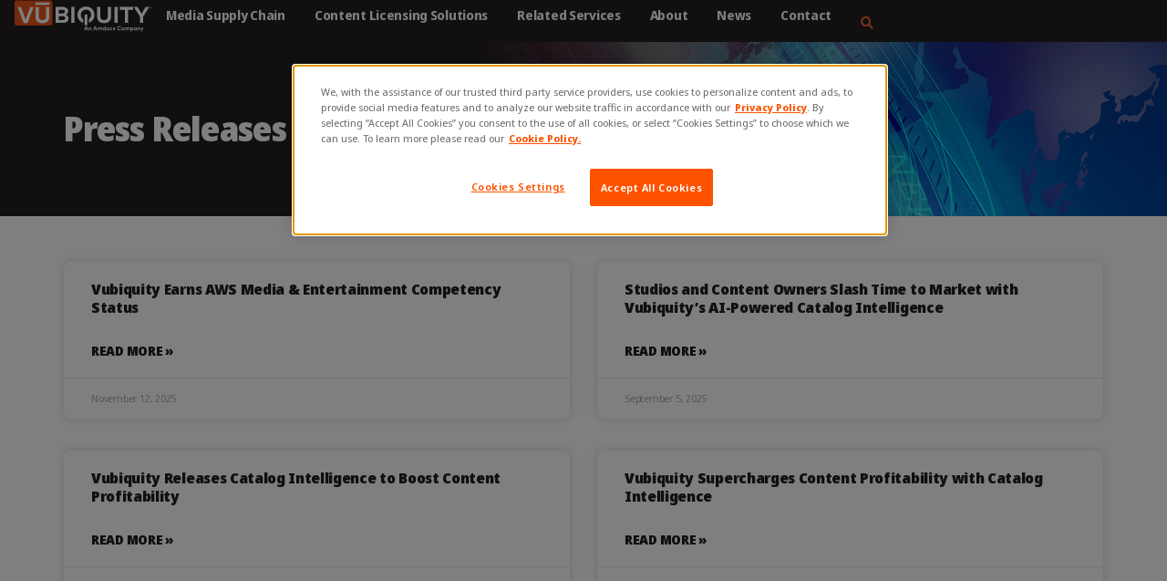

--- FILE ---
content_type: text/html; charset=UTF-8
request_url: https://www.vubiquity.com/press/
body_size: 34139
content:
<!doctype html>
<html lang="en-US">
<head>
	<meta charset="UTF-8">
	<meta name="viewport" content="width=device-width, initial-scale=1">
	<link rel="profile" href="https://gmpg.org/xfn/11">
	<meta name='robots' content='index, follow, max-image-preview:large, max-snippet:-1, max-video-preview:-1' />
	<style>img:is([sizes="auto" i], [sizes^="auto," i]) { contain-intrinsic-size: 3000px 1500px }</style>
	<!-- OneTrust Cookies Consent Notice start for vubiquity.com -->

<script type="text/javascript" src=https://cdn.cookielaw.org/consent/abdc7842-585a-41d3-b229-e649e115908f/OtAutoBlock.js ></script>

<script src=https://cdn.cookielaw.org/scripttemplates/otSDKStub.js  type="text/javascript" charset="UTF-8" data-domain-script="abdc7842-585a-41d3-b229-e649e115908f" ></script>

<script type="text/javascript">

function OptanonWrapper() { }

</script>

<!-- OneTrust Cookies Consent Notice end for vubiquity.com -->
				<!-- Global site tag (gtag.js) - Google Analytics -->
		<script async src="https://www.googletagmanager.com/gtag/js?id=UA-11403140-1"></script>

		<script>

		  window.dataLayer = window.dataLayer || [];

		  function gtag(){dataLayer.push(arguments);}

		  gtag('js', new Date());

		  gtag('config', 'UA-11403140-1');

		</script>

		<!-- End Google Analytics -->
						<!-- Google Tag Manager -->

		<script>(function(w,d,s,l,i){w[l]=w[l]||[];w[l].push({'gtm.start':

		new Date().getTime(),event:'gtm.js'});var f=d.getElementsByTagName(s)[0],

		j=d.createElement(s),dl=l!='dataLayer'?'&l='+l:'';j.async=true;j.src=

		'https://www.googletagmanager.com/gtm.js?id='+i+dl;f.parentNode.insertBefore(j,f);

		})(window,document,'script','dataLayer','GTM-TGFLRW5');</script>

		<!-- End Google Tag Manager -->
				<!-- Pardot Tracking code -->

<script type="text/javascript">

piAId = '75062';

piCId = '1698';

piHostname = 'pi.pardot.com';

 

(function() {

function async_load(){

var s = document.createElement('script'); s.type = 'text/javascript';
s.setAttribute('data-ot-ignore', '');
s.src = ('https:' == document.location.protocol ? 'https://pi' : 'http://cdn') + '.pardot.com/pd.js';

var c = document.getElementsByTagName('script')[0]; c.parentNode.insertBefore(s, c);

}

if(window.attachEvent) { window.attachEvent('onload', async_load); }

else { window.addEventListener('load', async_load, false); }

})();

</script>

 

<!-- End Pardot Tracking code -->

 

 

<script async src=https://assets.convertflow.com/scripts/3155.js></script>

    <script>

            var geotargetlyredirect1525881388024 = document.createElement('script');

            geotargetlyredirect1525881388024.setAttribute('type','text/javascript');

            geotargetlyredirect1525881388024.async = 1;

            geotargetlyredirect1525881388024.setAttribute('src', '//geotargetly-1a441.appspot.com/georedirect?id=-LC4bYgm5CCbNtI7Xa7i&refurl='+document.referrer);

            document.getElementsByTagName('head')[0].appendChild(geotargetlyredirect1525881388024);

    </script>
	<!-- This site is optimized with the Yoast SEO plugin v26.3 - https://yoast.com/wordpress/plugins/seo/ -->
	<title>Press releases Archive - Vubiquity</title>
	<link rel="canonical" href="https://www.vubiquity.com/press/" />
	<link rel="next" href="https://www.vubiquity.com/press/page/2/" />
	<meta property="og:locale" content="en_US" />
	<meta property="og:type" content="website" />
	<meta property="og:title" content="Press releases Archive - Vubiquity" />
	<meta property="og:url" content="https://www.vubiquity.com/press/" />
	<meta property="og:site_name" content="Vubiquity" />
	<meta property="og:image" content="https://www.vubiquity.com/wp-content/uploads/2024/03/VUBIQUITY-website-backlink-image-1.jpg" />
	<meta property="og:image:width" content="1200" />
	<meta property="og:image:height" content="627" />
	<meta property="og:image:type" content="image/jpeg" />
	<meta name="twitter:card" content="summary_large_image" />
	<script type="application/ld+json" class="yoast-schema-graph">{"@context":"https://schema.org","@graph":[{"@type":"CollectionPage","@id":"https://www.vubiquity.com/press/","url":"https://www.vubiquity.com/press/","name":"Press releases Archive - Vubiquity","isPartOf":{"@id":"https://www.vubiquity.com/#website"},"breadcrumb":{"@id":"https://www.vubiquity.com/press/#breadcrumb"},"inLanguage":"en-US"},{"@type":"BreadcrumbList","@id":"https://www.vubiquity.com/press/#breadcrumb","itemListElement":[{"@type":"ListItem","position":1,"name":"Home","item":"https://www.vubiquity.com/"},{"@type":"ListItem","position":2,"name":"Press releases"}]},{"@type":"WebSite","@id":"https://www.vubiquity.com/#website","url":"https://www.vubiquity.com/","name":"Vubiquity","description":"","publisher":{"@id":"https://www.vubiquity.com/#organization"},"potentialAction":[{"@type":"SearchAction","target":{"@type":"EntryPoint","urlTemplate":"https://www.vubiquity.com/?s={search_term_string}"},"query-input":{"@type":"PropertyValueSpecification","valueRequired":true,"valueName":"search_term_string"}}],"inLanguage":"en-US"},{"@type":"Organization","@id":"https://www.vubiquity.com/#organization","name":"Vubiquity","url":"https://www.vubiquity.com/","logo":{"@type":"ImageObject","inLanguage":"en-US","@id":"https://www.vubiquity.com/#/schema/logo/image/","url":"https://www.vubiquity.com/wp-content/uploads/2024/03/vu-favicon.png","contentUrl":"https://www.vubiquity.com/wp-content/uploads/2024/03/vu-favicon.png","width":500,"height":500,"caption":"Vubiquity"},"image":{"@id":"https://www.vubiquity.com/#/schema/logo/image/"},"sameAs":["https://www.linkedin.com/company/vubiquity/"]}]}</script>
	<!-- / Yoast SEO plugin. -->


<link rel='dns-prefetch' href='//cdn.jsdelivr.net' />
<link rel='dns-prefetch' href='//fonts.googleapis.com' />
<link href='https://fonts.googleapis.com' rel='preconnect' />
<link href='https://fonts.gstatic.com' crossorigin='anonymous' rel='preconnect' />
<link rel="alternate" type="application/rss+xml" title="Vubiquity &raquo; Feed" href="https://www.vubiquity.com/feed/" />
<link rel="alternate" type="application/rss+xml" title="Vubiquity &raquo; Comments Feed" href="https://www.vubiquity.com/comments/feed/" />
<link rel="alternate" type="application/rss+xml" title="Vubiquity &raquo; Press releases Feed" href="https://www.vubiquity.com/press/feed/" />
<script>
window._wpemojiSettings = {"baseUrl":"https:\/\/s.w.org\/images\/core\/emoji\/16.0.1\/72x72\/","ext":".png","svgUrl":"https:\/\/s.w.org\/images\/core\/emoji\/16.0.1\/svg\/","svgExt":".svg","source":{"concatemoji":"https:\/\/www.vubiquity.com\/wp-includes\/js\/wp-emoji-release.min.js?ver=6.8.3"}};
/*! This file is auto-generated */
!function(s,n){var o,i,e;function c(e){try{var t={supportTests:e,timestamp:(new Date).valueOf()};sessionStorage.setItem(o,JSON.stringify(t))}catch(e){}}function p(e,t,n){e.clearRect(0,0,e.canvas.width,e.canvas.height),e.fillText(t,0,0);var t=new Uint32Array(e.getImageData(0,0,e.canvas.width,e.canvas.height).data),a=(e.clearRect(0,0,e.canvas.width,e.canvas.height),e.fillText(n,0,0),new Uint32Array(e.getImageData(0,0,e.canvas.width,e.canvas.height).data));return t.every(function(e,t){return e===a[t]})}function u(e,t){e.clearRect(0,0,e.canvas.width,e.canvas.height),e.fillText(t,0,0);for(var n=e.getImageData(16,16,1,1),a=0;a<n.data.length;a++)if(0!==n.data[a])return!1;return!0}function f(e,t,n,a){switch(t){case"flag":return n(e,"\ud83c\udff3\ufe0f\u200d\u26a7\ufe0f","\ud83c\udff3\ufe0f\u200b\u26a7\ufe0f")?!1:!n(e,"\ud83c\udde8\ud83c\uddf6","\ud83c\udde8\u200b\ud83c\uddf6")&&!n(e,"\ud83c\udff4\udb40\udc67\udb40\udc62\udb40\udc65\udb40\udc6e\udb40\udc67\udb40\udc7f","\ud83c\udff4\u200b\udb40\udc67\u200b\udb40\udc62\u200b\udb40\udc65\u200b\udb40\udc6e\u200b\udb40\udc67\u200b\udb40\udc7f");case"emoji":return!a(e,"\ud83e\udedf")}return!1}function g(e,t,n,a){var r="undefined"!=typeof WorkerGlobalScope&&self instanceof WorkerGlobalScope?new OffscreenCanvas(300,150):s.createElement("canvas"),o=r.getContext("2d",{willReadFrequently:!0}),i=(o.textBaseline="top",o.font="600 32px Arial",{});return e.forEach(function(e){i[e]=t(o,e,n,a)}),i}function t(e){var t=s.createElement("script");t.src=e,t.defer=!0,s.head.appendChild(t)}"undefined"!=typeof Promise&&(o="wpEmojiSettingsSupports",i=["flag","emoji"],n.supports={everything:!0,everythingExceptFlag:!0},e=new Promise(function(e){s.addEventListener("DOMContentLoaded",e,{once:!0})}),new Promise(function(t){var n=function(){try{var e=JSON.parse(sessionStorage.getItem(o));if("object"==typeof e&&"number"==typeof e.timestamp&&(new Date).valueOf()<e.timestamp+604800&&"object"==typeof e.supportTests)return e.supportTests}catch(e){}return null}();if(!n){if("undefined"!=typeof Worker&&"undefined"!=typeof OffscreenCanvas&&"undefined"!=typeof URL&&URL.createObjectURL&&"undefined"!=typeof Blob)try{var e="postMessage("+g.toString()+"("+[JSON.stringify(i),f.toString(),p.toString(),u.toString()].join(",")+"));",a=new Blob([e],{type:"text/javascript"}),r=new Worker(URL.createObjectURL(a),{name:"wpTestEmojiSupports"});return void(r.onmessage=function(e){c(n=e.data),r.terminate(),t(n)})}catch(e){}c(n=g(i,f,p,u))}t(n)}).then(function(e){for(var t in e)n.supports[t]=e[t],n.supports.everything=n.supports.everything&&n.supports[t],"flag"!==t&&(n.supports.everythingExceptFlag=n.supports.everythingExceptFlag&&n.supports[t]);n.supports.everythingExceptFlag=n.supports.everythingExceptFlag&&!n.supports.flag,n.DOMReady=!1,n.readyCallback=function(){n.DOMReady=!0}}).then(function(){return e}).then(function(){var e;n.supports.everything||(n.readyCallback(),(e=n.source||{}).concatemoji?t(e.concatemoji):e.wpemoji&&e.twemoji&&(t(e.twemoji),t(e.wpemoji)))}))}((window,document),window._wpemojiSettings);
</script>
<style id='wp-emoji-styles-inline-css'>

	img.wp-smiley, img.emoji {
		display: inline !important;
		border: none !important;
		box-shadow: none !important;
		height: 1em !important;
		width: 1em !important;
		margin: 0 0.07em !important;
		vertical-align: -0.1em !important;
		background: none !important;
		padding: 0 !important;
	}
</style>
<link rel='stylesheet' id='wp-block-library-css' href='https://www.vubiquity.com/wp-includes/css/dist/block-library/style.min.css?ver=6.8.3' media='all' />
<link rel='stylesheet' id='bb-tcs-editor-style-shared-css' href='https://www.vubiquity.com/wp-content/themes/vubiquity/editor-style-shared.css' media='all' />
<style id='global-styles-inline-css'>
:root{--wp--preset--aspect-ratio--square: 1;--wp--preset--aspect-ratio--4-3: 4/3;--wp--preset--aspect-ratio--3-4: 3/4;--wp--preset--aspect-ratio--3-2: 3/2;--wp--preset--aspect-ratio--2-3: 2/3;--wp--preset--aspect-ratio--16-9: 16/9;--wp--preset--aspect-ratio--9-16: 9/16;--wp--preset--color--black: #000000;--wp--preset--color--cyan-bluish-gray: #abb8c3;--wp--preset--color--white: #ffffff;--wp--preset--color--pale-pink: #f78da7;--wp--preset--color--vivid-red: #cf2e2e;--wp--preset--color--luminous-vivid-orange: #ff6900;--wp--preset--color--luminous-vivid-amber: #fcb900;--wp--preset--color--light-green-cyan: #7bdcb5;--wp--preset--color--vivid-green-cyan: #00d084;--wp--preset--color--pale-cyan-blue: #8ed1fc;--wp--preset--color--vivid-cyan-blue: #0693e3;--wp--preset--color--vivid-purple: #9b51e0;--wp--preset--gradient--vivid-cyan-blue-to-vivid-purple: linear-gradient(135deg,rgba(6,147,227,1) 0%,rgb(155,81,224) 100%);--wp--preset--gradient--light-green-cyan-to-vivid-green-cyan: linear-gradient(135deg,rgb(122,220,180) 0%,rgb(0,208,130) 100%);--wp--preset--gradient--luminous-vivid-amber-to-luminous-vivid-orange: linear-gradient(135deg,rgba(252,185,0,1) 0%,rgba(255,105,0,1) 100%);--wp--preset--gradient--luminous-vivid-orange-to-vivid-red: linear-gradient(135deg,rgba(255,105,0,1) 0%,rgb(207,46,46) 100%);--wp--preset--gradient--very-light-gray-to-cyan-bluish-gray: linear-gradient(135deg,rgb(238,238,238) 0%,rgb(169,184,195) 100%);--wp--preset--gradient--cool-to-warm-spectrum: linear-gradient(135deg,rgb(74,234,220) 0%,rgb(151,120,209) 20%,rgb(207,42,186) 40%,rgb(238,44,130) 60%,rgb(251,105,98) 80%,rgb(254,248,76) 100%);--wp--preset--gradient--blush-light-purple: linear-gradient(135deg,rgb(255,206,236) 0%,rgb(152,150,240) 100%);--wp--preset--gradient--blush-bordeaux: linear-gradient(135deg,rgb(254,205,165) 0%,rgb(254,45,45) 50%,rgb(107,0,62) 100%);--wp--preset--gradient--luminous-dusk: linear-gradient(135deg,rgb(255,203,112) 0%,rgb(199,81,192) 50%,rgb(65,88,208) 100%);--wp--preset--gradient--pale-ocean: linear-gradient(135deg,rgb(255,245,203) 0%,rgb(182,227,212) 50%,rgb(51,167,181) 100%);--wp--preset--gradient--electric-grass: linear-gradient(135deg,rgb(202,248,128) 0%,rgb(113,206,126) 100%);--wp--preset--gradient--midnight: linear-gradient(135deg,rgb(2,3,129) 0%,rgb(40,116,252) 100%);--wp--preset--font-size--small: 13px;--wp--preset--font-size--medium: 20px;--wp--preset--font-size--large: 36px;--wp--preset--font-size--x-large: 42px;--wp--preset--spacing--20: 0.44rem;--wp--preset--spacing--30: 0.67rem;--wp--preset--spacing--40: 1rem;--wp--preset--spacing--50: 1.5rem;--wp--preset--spacing--60: 2.25rem;--wp--preset--spacing--70: 3.38rem;--wp--preset--spacing--80: 5.06rem;--wp--preset--shadow--natural: 6px 6px 9px rgba(0, 0, 0, 0.2);--wp--preset--shadow--deep: 12px 12px 50px rgba(0, 0, 0, 0.4);--wp--preset--shadow--sharp: 6px 6px 0px rgba(0, 0, 0, 0.2);--wp--preset--shadow--outlined: 6px 6px 0px -3px rgba(255, 255, 255, 1), 6px 6px rgba(0, 0, 0, 1);--wp--preset--shadow--crisp: 6px 6px 0px rgba(0, 0, 0, 1);}:root { --wp--style--global--content-size: 800px;--wp--style--global--wide-size: 1200px; }:where(body) { margin: 0; }.wp-site-blocks > .alignleft { float: left; margin-right: 2em; }.wp-site-blocks > .alignright { float: right; margin-left: 2em; }.wp-site-blocks > .aligncenter { justify-content: center; margin-left: auto; margin-right: auto; }:where(.wp-site-blocks) > * { margin-block-start: 24px; margin-block-end: 0; }:where(.wp-site-blocks) > :first-child { margin-block-start: 0; }:where(.wp-site-blocks) > :last-child { margin-block-end: 0; }:root { --wp--style--block-gap: 24px; }:root :where(.is-layout-flow) > :first-child{margin-block-start: 0;}:root :where(.is-layout-flow) > :last-child{margin-block-end: 0;}:root :where(.is-layout-flow) > *{margin-block-start: 24px;margin-block-end: 0;}:root :where(.is-layout-constrained) > :first-child{margin-block-start: 0;}:root :where(.is-layout-constrained) > :last-child{margin-block-end: 0;}:root :where(.is-layout-constrained) > *{margin-block-start: 24px;margin-block-end: 0;}:root :where(.is-layout-flex){gap: 24px;}:root :where(.is-layout-grid){gap: 24px;}.is-layout-flow > .alignleft{float: left;margin-inline-start: 0;margin-inline-end: 2em;}.is-layout-flow > .alignright{float: right;margin-inline-start: 2em;margin-inline-end: 0;}.is-layout-flow > .aligncenter{margin-left: auto !important;margin-right: auto !important;}.is-layout-constrained > .alignleft{float: left;margin-inline-start: 0;margin-inline-end: 2em;}.is-layout-constrained > .alignright{float: right;margin-inline-start: 2em;margin-inline-end: 0;}.is-layout-constrained > .aligncenter{margin-left: auto !important;margin-right: auto !important;}.is-layout-constrained > :where(:not(.alignleft):not(.alignright):not(.alignfull)){max-width: var(--wp--style--global--content-size);margin-left: auto !important;margin-right: auto !important;}.is-layout-constrained > .alignwide{max-width: var(--wp--style--global--wide-size);}body .is-layout-flex{display: flex;}.is-layout-flex{flex-wrap: wrap;align-items: center;}.is-layout-flex > :is(*, div){margin: 0;}body .is-layout-grid{display: grid;}.is-layout-grid > :is(*, div){margin: 0;}body{padding-top: 0px;padding-right: 0px;padding-bottom: 0px;padding-left: 0px;}a:where(:not(.wp-element-button)){text-decoration: underline;}:root :where(.wp-element-button, .wp-block-button__link){background-color: #32373c;border-width: 0;color: #fff;font-family: inherit;font-size: inherit;line-height: inherit;padding: calc(0.667em + 2px) calc(1.333em + 2px);text-decoration: none;}.has-black-color{color: var(--wp--preset--color--black) !important;}.has-cyan-bluish-gray-color{color: var(--wp--preset--color--cyan-bluish-gray) !important;}.has-white-color{color: var(--wp--preset--color--white) !important;}.has-pale-pink-color{color: var(--wp--preset--color--pale-pink) !important;}.has-vivid-red-color{color: var(--wp--preset--color--vivid-red) !important;}.has-luminous-vivid-orange-color{color: var(--wp--preset--color--luminous-vivid-orange) !important;}.has-luminous-vivid-amber-color{color: var(--wp--preset--color--luminous-vivid-amber) !important;}.has-light-green-cyan-color{color: var(--wp--preset--color--light-green-cyan) !important;}.has-vivid-green-cyan-color{color: var(--wp--preset--color--vivid-green-cyan) !important;}.has-pale-cyan-blue-color{color: var(--wp--preset--color--pale-cyan-blue) !important;}.has-vivid-cyan-blue-color{color: var(--wp--preset--color--vivid-cyan-blue) !important;}.has-vivid-purple-color{color: var(--wp--preset--color--vivid-purple) !important;}.has-black-background-color{background-color: var(--wp--preset--color--black) !important;}.has-cyan-bluish-gray-background-color{background-color: var(--wp--preset--color--cyan-bluish-gray) !important;}.has-white-background-color{background-color: var(--wp--preset--color--white) !important;}.has-pale-pink-background-color{background-color: var(--wp--preset--color--pale-pink) !important;}.has-vivid-red-background-color{background-color: var(--wp--preset--color--vivid-red) !important;}.has-luminous-vivid-orange-background-color{background-color: var(--wp--preset--color--luminous-vivid-orange) !important;}.has-luminous-vivid-amber-background-color{background-color: var(--wp--preset--color--luminous-vivid-amber) !important;}.has-light-green-cyan-background-color{background-color: var(--wp--preset--color--light-green-cyan) !important;}.has-vivid-green-cyan-background-color{background-color: var(--wp--preset--color--vivid-green-cyan) !important;}.has-pale-cyan-blue-background-color{background-color: var(--wp--preset--color--pale-cyan-blue) !important;}.has-vivid-cyan-blue-background-color{background-color: var(--wp--preset--color--vivid-cyan-blue) !important;}.has-vivid-purple-background-color{background-color: var(--wp--preset--color--vivid-purple) !important;}.has-black-border-color{border-color: var(--wp--preset--color--black) !important;}.has-cyan-bluish-gray-border-color{border-color: var(--wp--preset--color--cyan-bluish-gray) !important;}.has-white-border-color{border-color: var(--wp--preset--color--white) !important;}.has-pale-pink-border-color{border-color: var(--wp--preset--color--pale-pink) !important;}.has-vivid-red-border-color{border-color: var(--wp--preset--color--vivid-red) !important;}.has-luminous-vivid-orange-border-color{border-color: var(--wp--preset--color--luminous-vivid-orange) !important;}.has-luminous-vivid-amber-border-color{border-color: var(--wp--preset--color--luminous-vivid-amber) !important;}.has-light-green-cyan-border-color{border-color: var(--wp--preset--color--light-green-cyan) !important;}.has-vivid-green-cyan-border-color{border-color: var(--wp--preset--color--vivid-green-cyan) !important;}.has-pale-cyan-blue-border-color{border-color: var(--wp--preset--color--pale-cyan-blue) !important;}.has-vivid-cyan-blue-border-color{border-color: var(--wp--preset--color--vivid-cyan-blue) !important;}.has-vivid-purple-border-color{border-color: var(--wp--preset--color--vivid-purple) !important;}.has-vivid-cyan-blue-to-vivid-purple-gradient-background{background: var(--wp--preset--gradient--vivid-cyan-blue-to-vivid-purple) !important;}.has-light-green-cyan-to-vivid-green-cyan-gradient-background{background: var(--wp--preset--gradient--light-green-cyan-to-vivid-green-cyan) !important;}.has-luminous-vivid-amber-to-luminous-vivid-orange-gradient-background{background: var(--wp--preset--gradient--luminous-vivid-amber-to-luminous-vivid-orange) !important;}.has-luminous-vivid-orange-to-vivid-red-gradient-background{background: var(--wp--preset--gradient--luminous-vivid-orange-to-vivid-red) !important;}.has-very-light-gray-to-cyan-bluish-gray-gradient-background{background: var(--wp--preset--gradient--very-light-gray-to-cyan-bluish-gray) !important;}.has-cool-to-warm-spectrum-gradient-background{background: var(--wp--preset--gradient--cool-to-warm-spectrum) !important;}.has-blush-light-purple-gradient-background{background: var(--wp--preset--gradient--blush-light-purple) !important;}.has-blush-bordeaux-gradient-background{background: var(--wp--preset--gradient--blush-bordeaux) !important;}.has-luminous-dusk-gradient-background{background: var(--wp--preset--gradient--luminous-dusk) !important;}.has-pale-ocean-gradient-background{background: var(--wp--preset--gradient--pale-ocean) !important;}.has-electric-grass-gradient-background{background: var(--wp--preset--gradient--electric-grass) !important;}.has-midnight-gradient-background{background: var(--wp--preset--gradient--midnight) !important;}.has-small-font-size{font-size: var(--wp--preset--font-size--small) !important;}.has-medium-font-size{font-size: var(--wp--preset--font-size--medium) !important;}.has-large-font-size{font-size: var(--wp--preset--font-size--large) !important;}.has-x-large-font-size{font-size: var(--wp--preset--font-size--x-large) !important;}
:root :where(.wp-block-pullquote){font-size: 1.5em;line-height: 1.6;}
</style>
<link rel='stylesheet' id='splide-css-css' href='https://cdn.jsdelivr.net/npm/@splidejs/splide/dist/css/splide.min.css?ver=4.1.4' media='all' />
<link rel='stylesheet' id='splide-grid-css-css' href='https://cdn.jsdelivr.net/npm/@splidejs/splide-extension-grid/dist/css/splide-extension-grid.min.css?ver=1.0.0' media='all' />
<link rel='stylesheet' id='elgce-custom-carousel-css-css' href='https://www.vubiquity.com/wp-content/plugins/elementor-loop-grid-carousel-extension/assets/css/custom-loop-grid-carousel.css?ver=1.0.0' media='all' />
<link rel='stylesheet' id='hello-elementor-css' href='https://www.vubiquity.com/wp-content/themes/hello-elementor/style.min.css?ver=3.4.2' media='all' />
<link rel='stylesheet' id='hello-elementor-theme-style-css' href='https://www.vubiquity.com/wp-content/themes/hello-elementor/theme.min.css?ver=3.4.2' media='all' />
<link rel='stylesheet' id='hello-elementor-header-footer-css' href='https://www.vubiquity.com/wp-content/themes/hello-elementor/header-footer.min.css?ver=3.4.2' media='all' />
<link rel='stylesheet' id='elementor-frontend-css' href='https://www.vubiquity.com/wp-content/plugins/elementor/assets/css/frontend.min.css?ver=3.33.1' media='all' />
<style id='elementor-frontend-inline-css'>
.elementor-kit-5{--e-global-color-primary:#ED6235;--e-global-color-secondary:#231F20;--e-global-color-text:#231F20;--e-global-color-accent:#2C4049;--e-global-color-139eb46:#C2C5C8;--e-global-color-8e5aff0:#EAECED;--e-global-color-17b617f:#B3B4B6;--e-global-color-bc61e40:#FFFFFF;--e-global-color-c233c1c:#798893;--e-global-color-560e6f5:#E3E8EA;--e-global-color-4cf01fb:#B6C1C6;--e-global-color-c93a464:#ED6235;--e-global-color-d337e60:#F6B09A;--e-global-color-00d53e3:#FBD8CC;--e-global-color-220007e:#FBE0D7;--e-global-color-3ff7603:#FEF7F5;--e-global-color-51d4086:#2C4049;--e-global-color-55990b2:#959FA4;--e-global-color-46b5bc8:#CACFD1;--e-global-color-b897e15:#D5D9DB;--e-global-color-6a3f472:#F4F5F6;--e-global-color-5787d10:#C2C5C8;--e-global-color-dfeaf3c:#E1E2E3;--e-global-color-afd36e4:#F0F1F1;--e-global-color-02b814e:#F3F3F4;--e-global-color-e8eed08:#FCFCFC;--e-global-color-56f9797:#231F20;--e-global-color-949ed65:#918F8F;--e-global-color-b444f2e:#C8C7C7;--e-global-color-6ebac89:#D3D2D2;--e-global-color-00cecbb:#F4F4F4;--e-global-color-bcac98e:#EAECED;--e-global-color-c6da94b:#F5F5F6;--e-global-color-9c6ec1c:#FAFAFB;--e-global-color-6b56e06:#FDFDFD;--e-global-color-bc2e249:#FEFEFE;--e-global-color-5a839dc:#4BA590;--e-global-color-b434104:#A5D2C7;--e-global-color-e6a37c1:#D2E9E3;--e-global-color-7d6dba5:#DBEDE9;--e-global-color-d65ae89:#F6FAF9;--e-global-color-e257dc9:#6D6D43;--e-global-color-71d6e08:#B6B6A1;--e-global-color-6ce24df:#DADAD0;--e-global-color-f855a1c:#E2E2D9;--e-global-color-9a6efc1:#F8F8F6;--e-global-typography-primary-font-size:var(--vubiquity-font-size-p);--e-global-typography-primary-font-weight:400;--e-global-typography-primary-letter-spacing:var(--vubiquity-letter-spacing);--e-global-typography-secondary-font-size:var(--vubiquity-font-size-h6);--e-global-typography-secondary-font-weight:400;--e-global-typography-secondary-letter-spacing:var(--vubiquity-letter-spacing);--e-global-typography-text-font-size:var(--vubiquity-font-size-base);--e-global-typography-text-font-weight:400;--e-global-typography-text-letter-spacing:var(--vubiquity-letter-spacing);--e-global-typography-accent-font-size:var(--vubiquity-font-size-p);--e-global-typography-accent-font-weight:bold;--e-global-typography-accent-letter-spacing:var(--vubiquity-letter-spacing);--e-global-typography-211df56-font-size:var(--vubiquity-font-size-navigation-secondary);--e-global-typography-211df56-font-weight:bold;--e-global-typography-211df56-letter-spacing:var(--vubiquity-letter-spacing);--e-global-typography-444897b-font-size:var(--vubiquity-font-size-navigation-heading);--e-global-typography-444897b-font-weight:bold;--e-global-typography-444897b-line-height:var(--vubiquity-heading-line-height);--e-global-typography-444897b-letter-spacing:var(--vubiquity-letter-spacing);--e-global-typography-5b1a37e-font-size:var(--vubiquity-font-size-navigation-subheading);--e-global-typography-5b1a37e-font-weight:400;--e-global-typography-5b1a37e-line-height:var(--vubiquity-heading-line-height);--e-global-typography-5b1a37e-letter-spacing:var(--vubiquity-letter-spacing);--e-global-typography-c61e29d-font-size:var(--vubiquity-font-size-h1);--e-global-typography-c61e29d-font-weight:900;--e-global-typography-c61e29d-line-height:var(--vubiquity-heading-line-height);--e-global-typography-c61e29d-letter-spacing:var(--vubiquity-letter-spacing);--e-global-typography-523ef4c-font-size:var(--vubiquity-font-size-h2);--e-global-typography-523ef4c-font-weight:900;--e-global-typography-523ef4c-line-height:var(--vubiquity-heading-line-height);--e-global-typography-523ef4c-letter-spacing:var(--vubiquity-letter-spacing);--e-global-typography-4ec94a0-font-size:var(--vubiquity-font-size-h3);--e-global-typography-4ec94a0-font-weight:900;--e-global-typography-4ec94a0-line-height:var(--vubiquity-heading-line-height);--e-global-typography-4ec94a0-letter-spacing:var(--vubiquity-letter-spacing);--e-global-typography-43745f2-font-size:var(--vubiquity-font-size-h4);--e-global-typography-43745f2-font-weight:900;--e-global-typography-43745f2-line-height:var(--vubiquity-heading-line-height);--e-global-typography-43745f2-letter-spacing:var(--vubiquity-letter-spacing);--e-global-typography-a608545-font-size:var(--vubiquity-font-size-h5);--e-global-typography-a608545-font-weight:900;--e-global-typography-a608545-line-height:var(--vubiquity-heading-line-height);--e-global-typography-a608545-letter-spacing:var(--vubiquity-letter-spacing);--e-global-typography-744cd83-font-size:var(--vubiquity-font-size-h6);--e-global-typography-744cd83-font-weight:900;--e-global-typography-744cd83-line-height:var(--vubiquity-heading-line-height);--e-global-typography-744cd83-letter-spacing:var(--vubiquity-letter-spacing);--e-global-typography-9a99aed-font-size:var(--vubiquity-font-size-h6);--e-global-typography-9a99aed-font-weight:bold;--e-global-typography-9a99aed-line-height:var(--vubiquity-heading-line-height);--e-global-typography-9a99aed-letter-spacing:var(--vubiquity-letter-spacing);--e-global-typography-a009692-font-size:var(--vubiquity-font-size-p-sm);--e-global-typography-a009692-font-weight:100;--e-global-typography-a009692-letter-spacing:var(--vubiquity-letter-spacing);--e-global-typography-c0566ab-font-size:var(--vubiquity-font-size-p-xs);--e-global-typography-c0566ab-letter-spacing:var(--vubiquity-letter-spacing);--e-global-typography-b9f5a72-font-weight:bold;--e-global-typography-b9f5a72-letter-spacing:var(--vubiquity-letter-spacing);--e-global-typography-37eaf0d-font-size:var(--vubiquity-font-size-h1);--e-global-typography-37eaf0d-font-weight:900;--e-global-typography-37eaf0d-line-height:var(--vubiquity-heading-line-height);--e-global-typography-37eaf0d-letter-spacing:var(--vubiquity-letter-spacing);--e-global-typography-8338c4e-font-size:var(--vubiquity-font-size-h2);--e-global-typography-8338c4e-font-weight:900;--e-global-typography-8338c4e-letter-spacing:var(--vubiquity-letter-spacing);--e-global-typography-7767814-font-size:var(--vubiquity-font-size-h1);--e-global-typography-7767814-font-weight:900;--e-global-typography-7767814-letter-spacing:var(--vubiquity-letter-spacing);--e-global-typography-78e6f8c-font-size:var(--vubiquity-font-size-h2);--e-global-typography-78e6f8c-font-weight:400;--e-global-typography-78e6f8c-letter-spacing:var(--vubiquity-letter-spacing);--e-global-typography-7dbff09-font-size:var(--vubiquity-font-size-h1);--e-global-typography-7dbff09-font-weight:700;--e-global-typography-7dbff09-letter-spacing:var(--vubiquity-letter-spacing);--e-global-typography-3dedc0c-font-size:var(--vubiquity-font-size-p);--e-global-typography-3dedc0c-font-weight:bold;--e-global-typography-3dedc0c-line-height:1.1em;--e-global-typography-3dedc0c-letter-spacing:var(--vubiquity-letter-spacing);--e-global-typography-a83df83-font-size:var(--vubiquity-font-size-footer-heading);--e-global-typography-a83df83-font-weight:900;--e-global-typography-a83df83-line-height:var(--vubiquity-heading-line-height);--e-global-typography-e03f91a-font-size:var(--vubiquity-font-size-footer-content);--e-global-typography-e03f91a-font-weight:400;--e-global-typography-e03f91a-letter-spacing:var(--vubiquity-letter-spacing);--e-global-typography-9dde64f-font-size:var(--vubiquity-font-size-services-title);--e-global-typography-9dde64f-font-weight:900;--e-global-typography-9dde64f-line-height:var(--vubiquity-heading-line-height);--e-global-typography-9dde64f-letter-spacing:var(--vubiquity-letter-spacing);--e-global-typography-2670fda-font-size:var(--vubiquity-font-size-services-summary);--e-global-typography-2670fda-letter-spacing:var(--vubiquity-letter-spacing);--e-global-typography-3c73750-font-size:var(--vubiquity-font-size-services-link);--e-global-typography-3c73750-letter-spacing:var(--vubiquity-letter-spacing);--e-global-typography-4cd67bb-font-size:var(--vubiquity-font-size-news-title);--e-global-typography-4cd67bb-font-weight:900;--e-global-typography-4cd67bb-line-height:var(--vubiquity-heading-line-height);--e-global-typography-3ee0cbe-font-size:var(--vubiquity-font-size-news-meta);--e-global-typography-3ee0cbe-letter-spacing:var(--vubiquity-letter-spacing);--e-global-typography-ca8f717-font-size:var(--vubiquity-font-size-news-date);--e-global-typography-ca8f717-letter-spacing:var(--vubiquity-letter-spacing);--e-global-typography-59155d5-font-size:var(--vubiquity-font-size-news-content);--e-global-typography-59155d5-letter-spacing:var(--vubiquity-letter-spacing);--e-global-typography-5e3ed79-font-size:var(--vubiquity-font-size-news-link);--e-global-typography-5e3ed79-letter-spacing:var(--vubiquity-letter-spacing);--e-global-typography-f11ce73-font-size:var(--vubiquity-font-size-hero-main-heading);--e-global-typography-f11ce73-font-weight:900;--e-global-typography-f11ce73-line-height:var(--vubiquity-heading-line-height);--e-global-typography-f11ce73-letter-spacing:var(--vubiquity-letter-spacing);--e-global-typography-31838f6-font-size:var(--vubiquity-font-size-hero-sub-heading);--e-global-typography-31838f6-font-weight:900;--e-global-typography-31838f6-line-height:var(--vubiquity-heading-line-height);--e-global-typography-31838f6-letter-spacing:var(--vubiquity-letter-spacing);--e-global-typography-96381cf-font-size:var(--vubiquity-font-size-hero-content);--e-global-typography-96381cf-letter-spacing:var(--vubiquity-letter-spacing);--e-global-typography-3cdd16b-font-size:var(--vubiquity-font-size-usp-main-heading);--e-global-typography-3cdd16b-font-weight:900;--e-global-typography-3cdd16b-line-height:var(--vubiquity-heading-line-height);--e-global-typography-3cdd16b-letter-spacing:var(--vubiquity-letter-spacing);--e-global-typography-756dc3b-font-size:var(--vubiquity-font-size-usp-sub-heading);--e-global-typography-756dc3b-font-weight:900;--e-global-typography-756dc3b-line-height:var(--vubiquity-heading-line-height);--e-global-typography-756dc3b-letter-spacing:var(--vubiquity-letter-spacing);--e-global-typography-0d7cf88-font-size:var(--vubiquity-font-size-usp-content);--e-global-typography-0d7cf88-letter-spacing:var(--vubiquity-letter-spacing);--e-global-typography-20eac2b-font-size:var(--vubiquity-font-size-usp-link);--e-global-typography-20eac2b-font-weight:700;--e-global-typography-20eac2b-letter-spacing:var(--vubiquity-letter-spacing);--e-global-typography-773fc6b-font-size:var(--vubiquity-font-size-cta-main-heading);--e-global-typography-773fc6b-font-weight:900;--e-global-typography-773fc6b-line-height:var(--vubiquity-heading-line-height);--e-global-typography-773fc6b-letter-spacing:var(--vubiquity-letter-spacing);--e-global-typography-5bad841-font-size:var(--vubiquity-font-size-cta-content);--e-global-typography-5bad841-letter-spacing:var(--vubiquity-letter-spacing);--e-global-typography-8ad1194-font-size:var(--vubiquity-font-size-cta-link);--e-global-typography-8ad1194-font-weight:900;--e-global-typography-8ad1194-letter-spacing:var(--vubiquity-letter-spacing);--e-global-typography-fbf569e-font-size:var(--vubiquity-font-size-p-sm);--e-global-typography-fbf569e-line-height:var(--vubiquity-heading-line-height);--e-global-typography-fbf569e-letter-spacing:var(--vubiquity-letter-spacing);--e-global-typography-6c5c000-font-size:var(--vubiquity-font-size-p-lg);--e-global-typography-6c5c000-line-height:var(--vubiquity-heading-line-height);--e-global-typography-6c5c000-letter-spacing:var(--vubiquity-letter-spacing);--e-global-typography-defa28c-font-size:var(--vubiquity-font-size-listing-title);--e-global-typography-defa28c-font-weight:900;--e-global-typography-defa28c-line-height:var(--vubiquity-heading-line-height);--e-global-typography-defa28c-letter-spacing:var(--vubiquity-letter-spacing);--e-global-typography-1ae4a07-font-size:var(--vubiquity-font-size-listing-meta);--e-global-typography-1ae4a07-line-height:var(--vubiquity-heading-line-height);--e-global-typography-1ae4a07-letter-spacing:var(--vubiquity-letter-spacing);--e-global-typography-d3cf864-font-size:var(--vubiquity-font-size-listing-content);--e-global-typography-d3cf864-letter-spacing:var(--vubiquity-letter-spacing);--e-global-typography-df2c183-font-size:var(--vubiquity-font-size-listing-link);--e-global-typography-df2c183-font-weight:900;--e-global-typography-df2c183-line-height:var(--vubiquity-heading-line-height);--e-global-typography-df2c183-letter-spacing:var(--vubiquity-letter-spacing);color:var( --e-global-color-text );font-size:var( --e-global-typography-text-font-size );font-weight:var( --e-global-typography-text-font-weight );letter-spacing:var( --e-global-typography-text-letter-spacing );}.elementor-kit-5 button,.elementor-kit-5 input[type="button"],.elementor-kit-5 input[type="submit"],.elementor-kit-5 .elementor-button{background-color:var( --e-global-color-primary );color:var( --e-global-color-secondary );padding:0px 0px 0px 0px;}.elementor-kit-5 e-page-transition{background-color:#FFBC7D;}.elementor-kit-5 a{color:var( --e-global-color-secondary );}.elementor-kit-5 a:hover{color:var( --e-global-color-secondary );}.elementor-kit-5 h1{font-size:var( --e-global-typography-c61e29d-font-size );font-weight:var( --e-global-typography-c61e29d-font-weight );line-height:var( --e-global-typography-c61e29d-line-height );letter-spacing:var( --e-global-typography-c61e29d-letter-spacing );}.elementor-kit-5 h2{font-size:var( --e-global-typography-523ef4c-font-size );font-weight:var( --e-global-typography-523ef4c-font-weight );line-height:var( --e-global-typography-523ef4c-line-height );letter-spacing:var( --e-global-typography-523ef4c-letter-spacing );}.elementor-kit-5 h3{font-size:var( --e-global-typography-4ec94a0-font-size );font-weight:var( --e-global-typography-4ec94a0-font-weight );line-height:var( --e-global-typography-4ec94a0-line-height );letter-spacing:var( --e-global-typography-4ec94a0-letter-spacing );}.elementor-kit-5 h4{font-size:var( --e-global-typography-43745f2-font-size );font-weight:var( --e-global-typography-43745f2-font-weight );line-height:var( --e-global-typography-43745f2-line-height );letter-spacing:var( --e-global-typography-43745f2-letter-spacing );}.elementor-kit-5 h5{font-size:var( --e-global-typography-a608545-font-size );font-weight:var( --e-global-typography-a608545-font-weight );line-height:var( --e-global-typography-a608545-line-height );letter-spacing:var( --e-global-typography-a608545-letter-spacing );}.elementor-kit-5 h6{font-size:var( --e-global-typography-744cd83-font-size );font-weight:var( --e-global-typography-744cd83-font-weight );line-height:var( --e-global-typography-744cd83-line-height );letter-spacing:var( --e-global-typography-744cd83-letter-spacing );}.elementor-section.elementor-section-boxed > .elementor-container{max-width:1140px;}.e-con{--container-max-width:1140px;--container-default-padding-top:var(--vubiquity-container-padding-top-bottom);--container-default-padding-right:var(--vubiquity-container-padding-left-right);--container-default-padding-bottom:var(--vubiquity-container-padding-top-bottom);--container-default-padding-left:var(--vubiquity-container-padding-left-right);}.elementor-widget:not(:last-child){margin-block-end:var(--vubiquity-gap);}.elementor-element{--widgets-spacing:var(--vubiquity-gap) var(--vubiquity-gap);--widgets-spacing-row:var(--vubiquity-gap);--widgets-spacing-column:var(--vubiquity-gap);}{}h1.entry-title{display:var(--page-title-display);}@media(max-width:1024px){.elementor-kit-5{--e-global-typography-37eaf0d-font-size:4.6rem;font-size:var( --e-global-typography-text-font-size );letter-spacing:var( --e-global-typography-text-letter-spacing );}.elementor-kit-5 h1{font-size:var( --e-global-typography-c61e29d-font-size );line-height:var( --e-global-typography-c61e29d-line-height );letter-spacing:var( --e-global-typography-c61e29d-letter-spacing );}.elementor-kit-5 h2{font-size:var( --e-global-typography-523ef4c-font-size );line-height:var( --e-global-typography-523ef4c-line-height );letter-spacing:var( --e-global-typography-523ef4c-letter-spacing );}.elementor-kit-5 h3{font-size:var( --e-global-typography-4ec94a0-font-size );line-height:var( --e-global-typography-4ec94a0-line-height );letter-spacing:var( --e-global-typography-4ec94a0-letter-spacing );}.elementor-kit-5 h4{font-size:var( --e-global-typography-43745f2-font-size );line-height:var( --e-global-typography-43745f2-line-height );letter-spacing:var( --e-global-typography-43745f2-letter-spacing );}.elementor-kit-5 h5{font-size:var( --e-global-typography-a608545-font-size );line-height:var( --e-global-typography-a608545-line-height );letter-spacing:var( --e-global-typography-a608545-letter-spacing );}.elementor-kit-5 h6{font-size:var( --e-global-typography-744cd83-font-size );line-height:var( --e-global-typography-744cd83-line-height );letter-spacing:var( --e-global-typography-744cd83-letter-spacing );}.elementor-section.elementor-section-boxed > .elementor-container{max-width:1024px;}.e-con{--container-max-width:1024px;}}@media(max-width:767px){.elementor-kit-5{--e-global-typography-secondary-font-size:1.563rem;--e-global-typography-c61e29d-font-size:2.441rem;--e-global-typography-4ec94a0-font-size:1.953rem;--e-global-typography-a608545-font-size:1.563rem;--e-global-typography-744cd83-font-size:1.25rem;--e-global-typography-9a99aed-font-size:1.25rem;--e-global-typography-37eaf0d-font-size:3.052rem;--e-global-typography-8338c4e-font-size:1.25rem;--e-global-typography-7767814-font-size:1.563rem;--e-global-typography-78e6f8c-font-size:1.563rem;--e-global-typography-7dbff09-font-size:2.441rem;font-size:var( --e-global-typography-text-font-size );letter-spacing:var( --e-global-typography-text-letter-spacing );}.elementor-kit-5 h1{font-size:var( --e-global-typography-c61e29d-font-size );line-height:var( --e-global-typography-c61e29d-line-height );letter-spacing:var( --e-global-typography-c61e29d-letter-spacing );}.elementor-kit-5 h2{font-size:var( --e-global-typography-523ef4c-font-size );line-height:var( --e-global-typography-523ef4c-line-height );letter-spacing:var( --e-global-typography-523ef4c-letter-spacing );}.elementor-kit-5 h3{font-size:var( --e-global-typography-4ec94a0-font-size );line-height:var( --e-global-typography-4ec94a0-line-height );letter-spacing:var( --e-global-typography-4ec94a0-letter-spacing );}.elementor-kit-5 h4{font-size:var( --e-global-typography-43745f2-font-size );line-height:var( --e-global-typography-43745f2-line-height );letter-spacing:var( --e-global-typography-43745f2-letter-spacing );}.elementor-kit-5 h5{font-size:var( --e-global-typography-a608545-font-size );line-height:var( --e-global-typography-a608545-line-height );letter-spacing:var( --e-global-typography-a608545-letter-spacing );}.elementor-kit-5 h6{font-size:var( --e-global-typography-744cd83-font-size );line-height:var( --e-global-typography-744cd83-line-height );letter-spacing:var( --e-global-typography-744cd83-letter-spacing );}.elementor-section.elementor-section-boxed > .elementor-container{max-width:767px;}.e-con{--container-max-width:767px;}}/* Start custom CSS */.orange-highlight{
    background-color: var(--e-global-color-primary);
    padding-left: .3rem;
    padding-right: .3rem;
    font-weight: bold;
    color: white;
}
.white-highlight{
    background-color: white;
    padding-left: .3rem;
    padding-right: .3rem;
    font-weight: bold;
    color: var(--e-global-color-primary);
}
li{
    margin-bottom: 1rem;
}/* End custom CSS */
.elementor-widget-container .eael-protected-content-message{font-size:var( --e-global-typography-secondary-font-size );font-weight:var( --e-global-typography-secondary-font-weight );letter-spacing:var( --e-global-typography-secondary-letter-spacing );}.elementor-widget-container .protected-content-error-msg{font-size:var( --e-global-typography-secondary-font-size );font-weight:var( --e-global-typography-secondary-font-weight );letter-spacing:var( --e-global-typography-secondary-letter-spacing );}.elementor-22 .elementor-element.elementor-element-1719fa5{--display:flex;--position:fixed;--flex-direction:row;--container-widget-width:calc( ( 1 - var( --container-widget-flex-grow ) ) * 100% );--container-widget-height:100%;--container-widget-flex-grow:1;--container-widget-align-self:stretch;--flex-wrap-mobile:wrap;--justify-content:flex-start;--align-items:center;--padding-top:0rem;--padding-bottom:0rem;--padding-left:1rem;--padding-right:1rem;top:0px;--z-index:10;}.elementor-22 .elementor-element.elementor-element-1719fa5:not(.elementor-motion-effects-element-type-background), .elementor-22 .elementor-element.elementor-element-1719fa5 > .elementor-motion-effects-container > .elementor-motion-effects-layer{background-color:var( --e-global-color-secondary );}body:not(.rtl) .elementor-22 .elementor-element.elementor-element-1719fa5{left:0px;}body.rtl .elementor-22 .elementor-element.elementor-element-1719fa5{right:0px;}.elementor-22 .elementor-element.elementor-element-86c03f1{--display:flex;--flex-direction:row;--container-widget-width:calc( ( 1 - var( --container-widget-flex-grow ) ) * 100% );--container-widget-height:100%;--container-widget-flex-grow:1;--container-widget-align-self:stretch;--flex-wrap-mobile:wrap;--align-items:center;--padding-top:0px;--padding-bottom:0px;--padding-left:0px;--padding-right:0px;}.elementor-22 .elementor-element.elementor-element-7c7aa33{--display:flex;--align-items:flex-start;--container-widget-width:calc( ( 1 - var( --container-widget-flex-grow ) ) * 100% );--padding-top:0px;--padding-bottom:0px;--padding-left:0px;--padding-right:0px;}.elementor-22 .elementor-element.elementor-element-7c7aa33.e-con{--flex-grow:0;--flex-shrink:0;}.elementor-widget-image .eael-protected-content-message{font-size:var( --e-global-typography-secondary-font-size );font-weight:var( --e-global-typography-secondary-font-weight );letter-spacing:var( --e-global-typography-secondary-letter-spacing );}.elementor-widget-image .protected-content-error-msg{font-size:var( --e-global-typography-secondary-font-size );font-weight:var( --e-global-typography-secondary-font-weight );letter-spacing:var( --e-global-typography-secondary-letter-spacing );}.elementor-widget-image .widget-image-caption{color:var( --e-global-color-text );font-size:var( --e-global-typography-text-font-size );font-weight:var( --e-global-typography-text-font-weight );letter-spacing:var( --e-global-typography-text-letter-spacing );}.elementor-22 .elementor-element.elementor-element-5d53494 img{width:100%;}.elementor-22 .elementor-element.elementor-element-f7b3e15{--display:flex;--flex-direction:row;--container-widget-width:calc( ( 1 - var( --container-widget-flex-grow ) ) * 100% );--container-widget-height:100%;--container-widget-flex-grow:1;--container-widget-align-self:stretch;--flex-wrap-mobile:wrap;--justify-content:flex-end;--align-items:center;--padding-top:0px;--padding-bottom:0px;--padding-left:0px;--padding-right:0px;}.elementor-22 .elementor-element.elementor-element-1eb230a{--display:flex;--flex-direction:row;--container-widget-width:calc( ( 1 - var( --container-widget-flex-grow ) ) * 100% );--container-widget-height:100%;--container-widget-flex-grow:1;--container-widget-align-self:stretch;--flex-wrap-mobile:wrap;--justify-content:flex-end;--align-items:center;--gap:0.2em 0.2em;--row-gap:0.2em;--column-gap:0.2em;--padding-top:0px;--padding-bottom:0px;--padding-left:0px;--padding-right:0px;}.elementor-22 .elementor-element.elementor-element-db17ba4{--display:flex;--flex-direction:column;--container-widget-width:100%;--container-widget-height:initial;--container-widget-flex-grow:0;--container-widget-align-self:initial;--flex-wrap-mobile:wrap;--justify-content:center;--padding-top:0.5rem;--padding-bottom:0.5rem;--padding-left:1rem;--padding-right:1rem;}.elementor-22 .elementor-element.elementor-element-db17ba4.e-con{--align-self:stretch;}.elementor-widget-heading .eael-protected-content-message{font-size:var( --e-global-typography-secondary-font-size );font-weight:var( --e-global-typography-secondary-font-weight );letter-spacing:var( --e-global-typography-secondary-letter-spacing );}.elementor-widget-heading .protected-content-error-msg{font-size:var( --e-global-typography-secondary-font-size );font-weight:var( --e-global-typography-secondary-font-weight );letter-spacing:var( --e-global-typography-secondary-letter-spacing );}.elementor-widget-heading .elementor-heading-title{font-size:var( --e-global-typography-primary-font-size );font-weight:var( --e-global-typography-primary-font-weight );letter-spacing:var( --e-global-typography-primary-letter-spacing );color:var( --e-global-color-primary );}.elementor-22 .elementor-element.elementor-element-ba0dcc0 > .elementor-widget-container{margin:0px 0px 0px 0px;}.elementor-22 .elementor-element.elementor-element-ba0dcc0 .elementor-heading-title{font-size:var( --e-global-typography-444897b-font-size );font-weight:var( --e-global-typography-444897b-font-weight );line-height:var( --e-global-typography-444897b-line-height );letter-spacing:var( --e-global-typography-444897b-letter-spacing );color:var( --e-global-color-bc61e40 );}.elementor-widget-shortcode .eael-protected-content-message{font-size:var( --e-global-typography-secondary-font-size );font-weight:var( --e-global-typography-secondary-font-weight );letter-spacing:var( --e-global-typography-secondary-letter-spacing );}.elementor-widget-shortcode .protected-content-error-msg{font-size:var( --e-global-typography-secondary-font-size );font-weight:var( --e-global-typography-secondary-font-weight );letter-spacing:var( --e-global-typography-secondary-letter-spacing );}.elementor-22 .elementor-element.elementor-element-202fe2c{--display:flex;--flex-direction:column;--container-widget-width:100%;--container-widget-height:initial;--container-widget-flex-grow:0;--container-widget-align-self:initial;--flex-wrap-mobile:wrap;--justify-content:center;--padding-top:0.5rem;--padding-bottom:0.5rem;--padding-left:1rem;--padding-right:1rem;}.elementor-22 .elementor-element.elementor-element-202fe2c.e-con{--align-self:stretch;--flex-grow:0;--flex-shrink:0;}.elementor-22 .elementor-element.elementor-element-f060d23 .elementor-heading-title{font-size:var( --e-global-typography-444897b-font-size );font-weight:var( --e-global-typography-444897b-font-weight );line-height:var( --e-global-typography-444897b-line-height );letter-spacing:var( --e-global-typography-444897b-letter-spacing );color:var( --e-global-color-bc61e40 );}.elementor-22 .elementor-element.elementor-element-c8f03e6{--display:flex;--flex-direction:column;--container-widget-width:100%;--container-widget-height:initial;--container-widget-flex-grow:0;--container-widget-align-self:initial;--flex-wrap-mobile:wrap;--justify-content:center;--padding-top:0.5rem;--padding-bottom:0.5rem;--padding-left:1rem;--padding-right:1rem;}.elementor-22 .elementor-element.elementor-element-c8f03e6.e-con{--align-self:stretch;--flex-grow:0;--flex-shrink:0;}.elementor-22 .elementor-element.elementor-element-0d76f74 .elementor-heading-title{font-size:var( --e-global-typography-444897b-font-size );font-weight:var( --e-global-typography-444897b-font-weight );line-height:var( --e-global-typography-444897b-line-height );letter-spacing:var( --e-global-typography-444897b-letter-spacing );color:var( --e-global-color-bc61e40 );}.elementor-22 .elementor-element.elementor-element-ab80e1b{--display:flex;--flex-direction:column;--container-widget-width:100%;--container-widget-height:initial;--container-widget-flex-grow:0;--container-widget-align-self:initial;--flex-wrap-mobile:wrap;--justify-content:center;--padding-top:0.5rem;--padding-bottom:0.5rem;--padding-left:1rem;--padding-right:1rem;}.elementor-22 .elementor-element.elementor-element-ab80e1b.e-con{--align-self:stretch;--flex-grow:0;--flex-shrink:0;}.elementor-widget-text-editor .eael-protected-content-message{font-size:var( --e-global-typography-secondary-font-size );font-weight:var( --e-global-typography-secondary-font-weight );letter-spacing:var( --e-global-typography-secondary-letter-spacing );}.elementor-widget-text-editor .protected-content-error-msg{font-size:var( --e-global-typography-secondary-font-size );font-weight:var( --e-global-typography-secondary-font-weight );letter-spacing:var( --e-global-typography-secondary-letter-spacing );}.elementor-widget-text-editor{font-size:var( --e-global-typography-text-font-size );font-weight:var( --e-global-typography-text-font-weight );letter-spacing:var( --e-global-typography-text-letter-spacing );color:var( --e-global-color-text );}.elementor-widget-text-editor.elementor-drop-cap-view-stacked .elementor-drop-cap{background-color:var( --e-global-color-primary );}.elementor-widget-text-editor.elementor-drop-cap-view-framed .elementor-drop-cap, .elementor-widget-text-editor.elementor-drop-cap-view-default .elementor-drop-cap{color:var( --e-global-color-primary );border-color:var( --e-global-color-primary );}.elementor-22 .elementor-element.elementor-element-cf3d749{width:auto;max-width:auto;align-self:center;font-size:var( --e-global-typography-444897b-font-size );font-weight:var( --e-global-typography-444897b-font-weight );line-height:var( --e-global-typography-444897b-line-height );letter-spacing:var( --e-global-typography-444897b-letter-spacing );color:var( --e-global-color-bc61e40 );}.elementor-22 .elementor-element.elementor-element-cf3d749 > .elementor-widget-container{margin:0rem 0rem 0rem 0rem;}.elementor-22 .elementor-element.elementor-element-a5d0831{--display:flex;--flex-direction:column;--container-widget-width:100%;--container-widget-height:initial;--container-widget-flex-grow:0;--container-widget-align-self:initial;--flex-wrap-mobile:wrap;--justify-content:center;--padding-top:0.5rem;--padding-bottom:0.5rem;--padding-left:1rem;--padding-right:1rem;}.elementor-22 .elementor-element.elementor-element-a5d0831.e-con{--align-self:stretch;--flex-grow:0;--flex-shrink:0;}.elementor-22 .elementor-element.elementor-element-ba5dda1{width:auto;max-width:auto;align-self:center;font-size:var( --e-global-typography-444897b-font-size );font-weight:var( --e-global-typography-444897b-font-weight );line-height:var( --e-global-typography-444897b-line-height );letter-spacing:var( --e-global-typography-444897b-letter-spacing );color:var( --e-global-color-bc61e40 );}.elementor-22 .elementor-element.elementor-element-ba5dda1 > .elementor-widget-container{margin:0rem 0rem 0rem 0rem;}.elementor-22 .elementor-element.elementor-element-0d5c393{--display:flex;--flex-direction:column;--container-widget-width:100%;--container-widget-height:initial;--container-widget-flex-grow:0;--container-widget-align-self:initial;--flex-wrap-mobile:wrap;--justify-content:center;--padding-top:0.5rem;--padding-bottom:0.5rem;--padding-left:1rem;--padding-right:1rem;}.elementor-22 .elementor-element.elementor-element-0d5c393.e-con{--align-self:stretch;--flex-grow:0;--flex-shrink:0;}.elementor-22 .elementor-element.elementor-element-87be4a9{width:auto;max-width:auto;align-self:center;font-size:var( --e-global-typography-444897b-font-size );font-weight:var( --e-global-typography-444897b-font-weight );line-height:var( --e-global-typography-444897b-line-height );letter-spacing:var( --e-global-typography-444897b-letter-spacing );color:var( --e-global-color-bc61e40 );}.elementor-22 .elementor-element.elementor-element-87be4a9 > .elementor-widget-container{margin:0rem 0rem 0rem 0rem;padding:0px 0px 0px 0px;}.elementor-22 .elementor-element.elementor-element-7eafde3{--display:flex;--flex-direction:column;--container-widget-width:100%;--container-widget-height:initial;--container-widget-flex-grow:0;--container-widget-align-self:initial;--flex-wrap-mobile:wrap;--justify-content:center;--padding-top:0.5rem;--padding-bottom:0.5rem;--padding-left:1rem;--padding-right:1rem;}.elementor-22 .elementor-element.elementor-element-7eafde3.e-con{--align-self:stretch;--flex-grow:0;--flex-shrink:0;}.elementor-widget-icon .eael-protected-content-message{font-size:var( --e-global-typography-secondary-font-size );font-weight:var( --e-global-typography-secondary-font-weight );letter-spacing:var( --e-global-typography-secondary-letter-spacing );}.elementor-widget-icon .protected-content-error-msg{font-size:var( --e-global-typography-secondary-font-size );font-weight:var( --e-global-typography-secondary-font-weight );letter-spacing:var( --e-global-typography-secondary-letter-spacing );}.elementor-widget-icon.elementor-view-stacked .elementor-icon{background-color:var( --e-global-color-primary );}.elementor-widget-icon.elementor-view-framed .elementor-icon, .elementor-widget-icon.elementor-view-default .elementor-icon{color:var( --e-global-color-primary );border-color:var( --e-global-color-primary );}.elementor-widget-icon.elementor-view-framed .elementor-icon, .elementor-widget-icon.elementor-view-default .elementor-icon svg{fill:var( --e-global-color-primary );}.elementor-22 .elementor-element.elementor-element-98812fe > .elementor-widget-container{margin:6px 0px 0px 0px;}.elementor-22 .elementor-element.elementor-element-98812fe .elementor-icon-wrapper{text-align:center;}.elementor-22 .elementor-element.elementor-element-98812fe .elementor-icon{font-size:var(--vubiquity-font-size-navigation-heading);}.elementor-22 .elementor-element.elementor-element-98812fe .elementor-icon svg{height:var(--vubiquity-font-size-navigation-heading);}.elementor-22 .elementor-element.elementor-element-f1c9741{--display:flex;--flex-direction:row;--container-widget-width:calc( ( 1 - var( --container-widget-flex-grow ) ) * 100% );--container-widget-height:100%;--container-widget-flex-grow:1;--container-widget-align-self:stretch;--flex-wrap-mobile:wrap;--align-items:stretch;--gap:10px 10px;--row-gap:10px;--column-gap:10px;}.elementor-22 .elementor-element.elementor-element-db78507{--display:flex;}.elementor-22 .elementor-element.elementor-element-db78507:not(.elementor-motion-effects-element-type-background), .elementor-22 .elementor-element.elementor-element-db78507 > .elementor-motion-effects-container > .elementor-motion-effects-layer{background-color:var( --e-global-color-secondary );}.elementor-22 .elementor-element.elementor-element-47734cd{--display:flex;--flex-direction:row;--container-widget-width:calc( ( 1 - var( --container-widget-flex-grow ) ) * 100% );--container-widget-height:100%;--container-widget-flex-grow:1;--container-widget-align-self:stretch;--flex-wrap-mobile:wrap;--align-items:stretch;--gap:10px 10px;--row-gap:10px;--column-gap:10px;}.elementor-22 .elementor-element.elementor-element-b20aba5{--display:flex;}.elementor-22 .elementor-element.elementor-element-8fbcb20{--display:flex;}.elementor-widget-button .elementor-button{background-color:var( --e-global-color-accent );font-size:var( --e-global-typography-accent-font-size );font-weight:var( --e-global-typography-accent-font-weight );letter-spacing:var( --e-global-typography-accent-letter-spacing );}.elementor-widget-button .eael-protected-content-message{font-size:var( --e-global-typography-secondary-font-size );font-weight:var( --e-global-typography-secondary-font-weight );letter-spacing:var( --e-global-typography-secondary-letter-spacing );}.elementor-widget-button .protected-content-error-msg{font-size:var( --e-global-typography-secondary-font-size );font-weight:var( --e-global-typography-secondary-font-weight );letter-spacing:var( --e-global-typography-secondary-letter-spacing );}.elementor-22 .elementor-element.elementor-element-74fcd58 .elementor-button{background-color:#FFFFFF00;font-family:"Vubiquity";font-size:3rem;font-weight:bold;line-height:0px;word-spacing:0px;fill:var( --e-global-color-bc61e40 );color:var( --e-global-color-bc61e40 );border-radius:0px 0px 0px 0px;padding:0px 0px 0px 0px;}.elementor-22 .elementor-element.elementor-element-74fcd58 > .elementor-widget-container{margin:0px 0px 0px 0px;padding:0px 0px 0px 0px;}.elementor-22 .elementor-element.elementor-element-74fcd58 .elementor-button:hover, .elementor-22 .elementor-element.elementor-element-74fcd58 .elementor-button:focus{color:var( --e-global-color-bc61e40 );}.elementor-22 .elementor-element.elementor-element-74fcd58 .elementor-button:hover svg, .elementor-22 .elementor-element.elementor-element-74fcd58 .elementor-button:focus svg{fill:var( --e-global-color-bc61e40 );}.elementor-theme-builder-content-area{height:400px;}.elementor-location-header:before, .elementor-location-footer:before{content:"";display:table;clear:both;}@media(min-width:768px){.elementor-22 .elementor-element.elementor-element-7c7aa33{--width:150px;}.elementor-22 .elementor-element.elementor-element-db17ba4{--width:auto;}.elementor-22 .elementor-element.elementor-element-202fe2c{--width:auto;}.elementor-22 .elementor-element.elementor-element-c8f03e6{--width:auto;}.elementor-22 .elementor-element.elementor-element-ab80e1b{--width:auto;}.elementor-22 .elementor-element.elementor-element-a5d0831{--width:auto;}.elementor-22 .elementor-element.elementor-element-0d5c393{--width:auto;}.elementor-22 .elementor-element.elementor-element-7eafde3{--width:auto;}}@media(max-width:1024px){.elementor-widget-container .eael-protected-content-message{font-size:var( --e-global-typography-secondary-font-size );letter-spacing:var( --e-global-typography-secondary-letter-spacing );}.elementor-widget-container .protected-content-error-msg{font-size:var( --e-global-typography-secondary-font-size );letter-spacing:var( --e-global-typography-secondary-letter-spacing );}.elementor-widget-image .eael-protected-content-message{font-size:var( --e-global-typography-secondary-font-size );letter-spacing:var( --e-global-typography-secondary-letter-spacing );}.elementor-widget-image .protected-content-error-msg{font-size:var( --e-global-typography-secondary-font-size );letter-spacing:var( --e-global-typography-secondary-letter-spacing );}.elementor-widget-image .widget-image-caption{font-size:var( --e-global-typography-text-font-size );letter-spacing:var( --e-global-typography-text-letter-spacing );}.elementor-widget-heading .eael-protected-content-message{font-size:var( --e-global-typography-secondary-font-size );letter-spacing:var( --e-global-typography-secondary-letter-spacing );}.elementor-widget-heading .protected-content-error-msg{font-size:var( --e-global-typography-secondary-font-size );letter-spacing:var( --e-global-typography-secondary-letter-spacing );}.elementor-widget-heading .elementor-heading-title{font-size:var( --e-global-typography-primary-font-size );letter-spacing:var( --e-global-typography-primary-letter-spacing );}.elementor-22 .elementor-element.elementor-element-ba0dcc0 .elementor-heading-title{font-size:var( --e-global-typography-444897b-font-size );line-height:var( --e-global-typography-444897b-line-height );letter-spacing:var( --e-global-typography-444897b-letter-spacing );}.elementor-widget-shortcode .eael-protected-content-message{font-size:var( --e-global-typography-secondary-font-size );letter-spacing:var( --e-global-typography-secondary-letter-spacing );}.elementor-widget-shortcode .protected-content-error-msg{font-size:var( --e-global-typography-secondary-font-size );letter-spacing:var( --e-global-typography-secondary-letter-spacing );}.elementor-22 .elementor-element.elementor-element-f060d23 .elementor-heading-title{font-size:var( --e-global-typography-444897b-font-size );line-height:var( --e-global-typography-444897b-line-height );letter-spacing:var( --e-global-typography-444897b-letter-spacing );}.elementor-22 .elementor-element.elementor-element-0d76f74 .elementor-heading-title{font-size:var( --e-global-typography-444897b-font-size );line-height:var( --e-global-typography-444897b-line-height );letter-spacing:var( --e-global-typography-444897b-letter-spacing );}.elementor-widget-text-editor .eael-protected-content-message{font-size:var( --e-global-typography-secondary-font-size );letter-spacing:var( --e-global-typography-secondary-letter-spacing );}.elementor-widget-text-editor .protected-content-error-msg{font-size:var( --e-global-typography-secondary-font-size );letter-spacing:var( --e-global-typography-secondary-letter-spacing );}.elementor-widget-text-editor{font-size:var( --e-global-typography-text-font-size );letter-spacing:var( --e-global-typography-text-letter-spacing );}.elementor-22 .elementor-element.elementor-element-cf3d749{font-size:var( --e-global-typography-444897b-font-size );line-height:var( --e-global-typography-444897b-line-height );letter-spacing:var( --e-global-typography-444897b-letter-spacing );}.elementor-22 .elementor-element.elementor-element-ba5dda1{font-size:var( --e-global-typography-444897b-font-size );line-height:var( --e-global-typography-444897b-line-height );letter-spacing:var( --e-global-typography-444897b-letter-spacing );}.elementor-22 .elementor-element.elementor-element-87be4a9{font-size:var( --e-global-typography-444897b-font-size );line-height:var( --e-global-typography-444897b-line-height );letter-spacing:var( --e-global-typography-444897b-letter-spacing );}.elementor-widget-icon .eael-protected-content-message{font-size:var( --e-global-typography-secondary-font-size );letter-spacing:var( --e-global-typography-secondary-letter-spacing );}.elementor-widget-icon .protected-content-error-msg{font-size:var( --e-global-typography-secondary-font-size );letter-spacing:var( --e-global-typography-secondary-letter-spacing );}.elementor-22 .elementor-element.elementor-element-f1c9741{--margin-top:0px;--margin-bottom:0px;--margin-left:0px;--margin-right:0px;--padding-top:0px;--padding-bottom:0px;--padding-left:0px;--padding-right:0px;}.elementor-22 .elementor-element.elementor-element-db78507{--margin-top:0px;--margin-bottom:0px;--margin-left:0px;--margin-right:0px;--padding-top:0px;--padding-bottom:0px;--padding-left:0px;--padding-right:0px;}.elementor-22 .elementor-element.elementor-element-47734cd{--padding-top:1rem;--padding-bottom:1rem;--padding-left:1rem;--padding-right:1rem;}.elementor-22 .elementor-element.elementor-element-b20aba5{--justify-content:center;--gap:0px 0px;--row-gap:0px;--column-gap:0px;--margin-top:0px;--margin-bottom:0px;--margin-left:0px;--margin-right:0px;--padding-top:0px;--padding-bottom:0px;--padding-left:0px;--padding-right:0px;}.elementor-22 .elementor-element.elementor-element-8fbcb20{--margin-top:0px;--margin-bottom:0px;--margin-left:0px;--margin-right:0px;--padding-top:0px;--padding-bottom:0px;--padding-left:0px;--padding-right:0px;}.elementor-widget-button .eael-protected-content-message{font-size:var( --e-global-typography-secondary-font-size );letter-spacing:var( --e-global-typography-secondary-letter-spacing );}.elementor-widget-button .protected-content-error-msg{font-size:var( --e-global-typography-secondary-font-size );letter-spacing:var( --e-global-typography-secondary-letter-spacing );}.elementor-widget-button .elementor-button{font-size:var( --e-global-typography-accent-font-size );letter-spacing:var( --e-global-typography-accent-letter-spacing );}}@media(max-width:767px){.elementor-widget-container .eael-protected-content-message{font-size:var( --e-global-typography-secondary-font-size );letter-spacing:var( --e-global-typography-secondary-letter-spacing );}.elementor-widget-container .protected-content-error-msg{font-size:var( --e-global-typography-secondary-font-size );letter-spacing:var( --e-global-typography-secondary-letter-spacing );}.elementor-widget-image .eael-protected-content-message{font-size:var( --e-global-typography-secondary-font-size );letter-spacing:var( --e-global-typography-secondary-letter-spacing );}.elementor-widget-image .protected-content-error-msg{font-size:var( --e-global-typography-secondary-font-size );letter-spacing:var( --e-global-typography-secondary-letter-spacing );}.elementor-widget-image .widget-image-caption{font-size:var( --e-global-typography-text-font-size );letter-spacing:var( --e-global-typography-text-letter-spacing );}.elementor-widget-heading .eael-protected-content-message{font-size:var( --e-global-typography-secondary-font-size );letter-spacing:var( --e-global-typography-secondary-letter-spacing );}.elementor-widget-heading .protected-content-error-msg{font-size:var( --e-global-typography-secondary-font-size );letter-spacing:var( --e-global-typography-secondary-letter-spacing );}.elementor-widget-heading .elementor-heading-title{font-size:var( --e-global-typography-primary-font-size );letter-spacing:var( --e-global-typography-primary-letter-spacing );}.elementor-22 .elementor-element.elementor-element-ba0dcc0 .elementor-heading-title{font-size:var( --e-global-typography-444897b-font-size );line-height:var( --e-global-typography-444897b-line-height );letter-spacing:var( --e-global-typography-444897b-letter-spacing );}.elementor-widget-shortcode .eael-protected-content-message{font-size:var( --e-global-typography-secondary-font-size );letter-spacing:var( --e-global-typography-secondary-letter-spacing );}.elementor-widget-shortcode .protected-content-error-msg{font-size:var( --e-global-typography-secondary-font-size );letter-spacing:var( --e-global-typography-secondary-letter-spacing );}.elementor-22 .elementor-element.elementor-element-f060d23 .elementor-heading-title{font-size:var( --e-global-typography-444897b-font-size );line-height:var( --e-global-typography-444897b-line-height );letter-spacing:var( --e-global-typography-444897b-letter-spacing );}.elementor-22 .elementor-element.elementor-element-0d76f74 .elementor-heading-title{font-size:var( --e-global-typography-444897b-font-size );line-height:var( --e-global-typography-444897b-line-height );letter-spacing:var( --e-global-typography-444897b-letter-spacing );}.elementor-widget-text-editor .eael-protected-content-message{font-size:var( --e-global-typography-secondary-font-size );letter-spacing:var( --e-global-typography-secondary-letter-spacing );}.elementor-widget-text-editor .protected-content-error-msg{font-size:var( --e-global-typography-secondary-font-size );letter-spacing:var( --e-global-typography-secondary-letter-spacing );}.elementor-widget-text-editor{font-size:var( --e-global-typography-text-font-size );letter-spacing:var( --e-global-typography-text-letter-spacing );}.elementor-22 .elementor-element.elementor-element-cf3d749{font-size:var( --e-global-typography-444897b-font-size );line-height:var( --e-global-typography-444897b-line-height );letter-spacing:var( --e-global-typography-444897b-letter-spacing );}.elementor-22 .elementor-element.elementor-element-ba5dda1{font-size:var( --e-global-typography-444897b-font-size );line-height:var( --e-global-typography-444897b-line-height );letter-spacing:var( --e-global-typography-444897b-letter-spacing );}.elementor-22 .elementor-element.elementor-element-87be4a9{font-size:var( --e-global-typography-444897b-font-size );line-height:var( --e-global-typography-444897b-line-height );letter-spacing:var( --e-global-typography-444897b-letter-spacing );}.elementor-widget-icon .eael-protected-content-message{font-size:var( --e-global-typography-secondary-font-size );letter-spacing:var( --e-global-typography-secondary-letter-spacing );}.elementor-widget-icon .protected-content-error-msg{font-size:var( --e-global-typography-secondary-font-size );letter-spacing:var( --e-global-typography-secondary-letter-spacing );}.elementor-22 .elementor-element.elementor-element-f1c9741{--margin-top:0px;--margin-bottom:0px;--margin-left:0px;--margin-right:0px;--padding-top:0px;--padding-bottom:0px;--padding-left:0px;--padding-right:0px;}.elementor-22 .elementor-element.elementor-element-db78507{--margin-top:0px;--margin-bottom:0px;--margin-left:0px;--margin-right:0px;--padding-top:0px;--padding-bottom:0px;--padding-left:0px;--padding-right:0px;}.elementor-22 .elementor-element.elementor-element-47734cd{--flex-wrap:nowrap;--margin-top:0px;--margin-bottom:0px;--margin-left:0px;--margin-right:0px;--padding-top:1rem;--padding-bottom:1rem;--padding-left:1rem;--padding-right:1rem;}.elementor-22 .elementor-element.elementor-element-b20aba5{--margin-top:0px;--margin-bottom:0px;--margin-left:0px;--margin-right:0px;--padding-top:0px;--padding-bottom:0px;--padding-left:0px;--padding-right:0px;}.elementor-22 .elementor-element.elementor-element-8fbcb20{--padding-top:0rem;--padding-bottom:0rem;--padding-left:0rem;--padding-right:0rem;}.elementor-widget-button .eael-protected-content-message{font-size:var( --e-global-typography-secondary-font-size );letter-spacing:var( --e-global-typography-secondary-letter-spacing );}.elementor-widget-button .protected-content-error-msg{font-size:var( --e-global-typography-secondary-font-size );letter-spacing:var( --e-global-typography-secondary-letter-spacing );}.elementor-widget-button .elementor-button{font-size:var( --e-global-typography-accent-font-size );letter-spacing:var( --e-global-typography-accent-letter-spacing );}}/* Start custom CSS for text-editor, class: .elementor-element-cf3d749 */.elementor-22 .elementor-element.elementor-element-cf3d749 p{
 margin-bottom: 0;
}/* End custom CSS */
/* Start custom CSS for shortcode, class: .elementor-element-9220a0c */.elementor-22 .elementor-element.elementor-element-9220a0c{
    min-width:240px;
}/* End custom CSS */
/* Start custom CSS for text-editor, class: .elementor-element-ba5dda1 */.elementor-22 .elementor-element.elementor-element-ba5dda1 p{
 margin-bottom: 0;
}/* End custom CSS */
/* Start custom CSS for shortcode, class: .elementor-element-2291779 */.elementor-22 .elementor-element.elementor-element-2291779{
    min-width:240px;
}/* End custom CSS */
/* Start custom CSS for text-editor, class: .elementor-element-87be4a9 */.elementor-22 .elementor-element.elementor-element-87be4a9 a:hover, .elementor-22 .elementor-element.elementor-element-87be4a9 a:active {
    color: inherit;
    text-decoration: none;
}
.elementor-22 .elementor-element.elementor-element-87be4a9 p{
 margin-bottom: 0;
}/* End custom CSS */
/* Start custom CSS for image, class: .elementor-element-ebb36b0 */.elementor-22 .elementor-element.elementor-element-ebb36b0 a{
    display:block;
    width: 100%;
}

.elementor-22 .elementor-element.elementor-element-ebb36b0 a img[src$=".svg"]{
    width: 100%;
}/* End custom CSS */
/* Start custom CSS for container, class: .elementor-element-b20aba5 */.elementor-22 .elementor-element.elementor-element-b20aba5{
    max-width: 130px;
}/* End custom CSS */
/* Start custom CSS for button, class: .elementor-element-74fcd58 */.elementor-22 .elementor-element.elementor-element-74fcd58{
    line-height:0;
}/* End custom CSS */
/* Start custom CSS for container, class: .elementor-element-f1c9741 */.elementor-22 .elementor-element.elementor-element-f1c9741 a:hover, .elementor-22 .elementor-element.elementor-element-f1c9741 a:active{
    text-decoration: none;
}/* End custom CSS */
/* Start custom CSS */.elementor-22{
    position: relative;
    width: 100%;
}

body.elementor-editor-active.elementor-editor-header .elementor-22 .mega-menu-container{
    position: relative;
}

body:not(.elementor-editor-active):not(.elementor-editor-header) .elementor-22 .mega-menu-container{
    position: absolute;
    top: 100%;
    left:0;
    width: 100%;
    pointer-events: none;
    opacity: 0;
    transform: translateY(-100px);
    transition: opacity 0.5s ease, transform 1s ease;
    
}
body:not(.elementor-editor-active):not(.elementor-editor-header) .elementor-22 .mega-menu-container.active{
    pointer-events: all;
    opacity: 1;
    transform: translateY(0);
    transition: opacity 0.5s ease, transform 1s ease;
}/* End custom CSS */
.elementor-widget-container .eael-protected-content-message{font-size:var( --e-global-typography-secondary-font-size );font-weight:var( --e-global-typography-secondary-font-weight );letter-spacing:var( --e-global-typography-secondary-letter-spacing );}.elementor-widget-container .protected-content-error-msg{font-size:var( --e-global-typography-secondary-font-size );font-weight:var( --e-global-typography-secondary-font-weight );letter-spacing:var( --e-global-typography-secondary-letter-spacing );}.elementor-114 .elementor-element.elementor-element-c34a600{--display:flex;--flex-direction:row;--container-widget-width:calc( ( 1 - var( --container-widget-flex-grow ) ) * 100% );--container-widget-height:100%;--container-widget-flex-grow:1;--container-widget-align-self:stretch;--flex-wrap-mobile:wrap;--align-items:stretch;--gap:10px 10px;--row-gap:10px;--column-gap:10px;--padding-top:2rem;--padding-bottom:2rem;--padding-left:2rem;--padding-right:2rem;}.elementor-114 .elementor-element.elementor-element-c34a600:not(.elementor-motion-effects-element-type-background), .elementor-114 .elementor-element.elementor-element-c34a600 > .elementor-motion-effects-container > .elementor-motion-effects-layer{background-color:var( --e-global-color-accent );}.elementor-114 .elementor-element.elementor-element-326a2a7{--display:flex;--gap:0px 0px;--row-gap:0px;--column-gap:0px;--padding-top:0rem;--padding-bottom:0rem;--padding-left:0rem;--padding-right:0rem;}.elementor-widget-image .eael-protected-content-message{font-size:var( --e-global-typography-secondary-font-size );font-weight:var( --e-global-typography-secondary-font-weight );letter-spacing:var( --e-global-typography-secondary-letter-spacing );}.elementor-widget-image .protected-content-error-msg{font-size:var( --e-global-typography-secondary-font-size );font-weight:var( --e-global-typography-secondary-font-weight );letter-spacing:var( --e-global-typography-secondary-letter-spacing );}.elementor-widget-image .widget-image-caption{color:var( --e-global-color-text );font-size:var( --e-global-typography-text-font-size );font-weight:var( --e-global-typography-text-font-weight );letter-spacing:var( --e-global-typography-text-letter-spacing );}.elementor-114 .elementor-element.elementor-element-838e1a1 img{width:100%;max-width:150px;}.elementor-114 .elementor-element.elementor-element-7ed82ba{--display:flex;--margin-top:0px;--margin-bottom:0px;--margin-left:0px;--margin-right:0px;--padding-top:0rem;--padding-bottom:0rem;--padding-left:3rem;--padding-right:3rem;}.elementor-114 .elementor-element.elementor-element-2d78839{--display:flex;--flex-direction:row;--container-widget-width:calc( ( 1 - var( --container-widget-flex-grow ) ) * 100% );--container-widget-height:100%;--container-widget-flex-grow:1;--container-widget-align-self:stretch;--flex-wrap-mobile:wrap;--align-items:stretch;--gap:10px 10px;--row-gap:10px;--column-gap:10px;--padding-top:0px;--padding-bottom:0px;--padding-left:0px;--padding-right:0px;}.elementor-114 .elementor-element.elementor-element-40aa99e{--display:flex;--flex-direction:row;--container-widget-width:initial;--container-widget-height:100%;--container-widget-flex-grow:1;--container-widget-align-self:stretch;--flex-wrap-mobile:wrap;--gap:1rem 1rem;--row-gap:1rem;--column-gap:1rem;--padding-top:0px;--padding-bottom:0px;--padding-left:0px;--padding-right:0px;}.elementor-114 .elementor-element.elementor-element-f9a6675{--display:flex;--gap:0px 0px;--row-gap:0px;--column-gap:0px;--padding-top:0rem;--padding-bottom:0rem;--padding-left:0rem;--padding-right:0rem;}.elementor-widget-text-editor .eael-protected-content-message{font-size:var( --e-global-typography-secondary-font-size );font-weight:var( --e-global-typography-secondary-font-weight );letter-spacing:var( --e-global-typography-secondary-letter-spacing );}.elementor-widget-text-editor .protected-content-error-msg{font-size:var( --e-global-typography-secondary-font-size );font-weight:var( --e-global-typography-secondary-font-weight );letter-spacing:var( --e-global-typography-secondary-letter-spacing );}.elementor-widget-text-editor{font-size:var( --e-global-typography-text-font-size );font-weight:var( --e-global-typography-text-font-weight );letter-spacing:var( --e-global-typography-text-letter-spacing );color:var( --e-global-color-text );}.elementor-widget-text-editor.elementor-drop-cap-view-stacked .elementor-drop-cap{background-color:var( --e-global-color-primary );}.elementor-widget-text-editor.elementor-drop-cap-view-framed .elementor-drop-cap, .elementor-widget-text-editor.elementor-drop-cap-view-default .elementor-drop-cap{color:var( --e-global-color-primary );border-color:var( --e-global-color-primary );}.elementor-114 .elementor-element.elementor-element-339eefc > .elementor-widget-container{margin:0px 0px 0px 0px;padding:0px 0px 0px 0px;}.elementor-114 .elementor-element.elementor-element-339eefc{font-size:var( --e-global-typography-a83df83-font-size );font-weight:var( --e-global-typography-a83df83-font-weight );line-height:var( --e-global-typography-a83df83-line-height );letter-spacing:var( --e-global-typography-a83df83-letter-spacing );color:var( --e-global-color-bc61e40 );}.elementor-widget-nav-menu .eael-protected-content-message{font-size:var( --e-global-typography-secondary-font-size );font-weight:var( --e-global-typography-secondary-font-weight );letter-spacing:var( --e-global-typography-secondary-letter-spacing );}.elementor-widget-nav-menu .protected-content-error-msg{font-size:var( --e-global-typography-secondary-font-size );font-weight:var( --e-global-typography-secondary-font-weight );letter-spacing:var( --e-global-typography-secondary-letter-spacing );}.elementor-widget-nav-menu .elementor-nav-menu .elementor-item{font-size:var( --e-global-typography-primary-font-size );font-weight:var( --e-global-typography-primary-font-weight );letter-spacing:var( --e-global-typography-primary-letter-spacing );}.elementor-widget-nav-menu .elementor-nav-menu--main .elementor-item{color:var( --e-global-color-text );fill:var( --e-global-color-text );}.elementor-widget-nav-menu .elementor-nav-menu--main .elementor-item:hover,
					.elementor-widget-nav-menu .elementor-nav-menu--main .elementor-item.elementor-item-active,
					.elementor-widget-nav-menu .elementor-nav-menu--main .elementor-item.highlighted,
					.elementor-widget-nav-menu .elementor-nav-menu--main .elementor-item:focus{color:var( --e-global-color-accent );fill:var( --e-global-color-accent );}.elementor-widget-nav-menu .elementor-nav-menu--main:not(.e--pointer-framed) .elementor-item:before,
					.elementor-widget-nav-menu .elementor-nav-menu--main:not(.e--pointer-framed) .elementor-item:after{background-color:var( --e-global-color-accent );}.elementor-widget-nav-menu .e--pointer-framed .elementor-item:before,
					.elementor-widget-nav-menu .e--pointer-framed .elementor-item:after{border-color:var( --e-global-color-accent );}.elementor-widget-nav-menu{--e-nav-menu-divider-color:var( --e-global-color-text );}.elementor-widget-nav-menu .elementor-nav-menu--dropdown .elementor-item, .elementor-widget-nav-menu .elementor-nav-menu--dropdown  .elementor-sub-item{font-size:var( --e-global-typography-accent-font-size );font-weight:var( --e-global-typography-accent-font-weight );letter-spacing:var( --e-global-typography-accent-letter-spacing );}.elementor-114 .elementor-element.elementor-element-46cdd51 > .elementor-widget-container{margin:0px 0px 0px 0px;padding:0px 0px 0px 0px;}.elementor-114 .elementor-element.elementor-element-46cdd51 .elementor-nav-menu .elementor-item{font-size:var( --e-global-typography-e03f91a-font-size );font-weight:var( --e-global-typography-e03f91a-font-weight );letter-spacing:var( --e-global-typography-e03f91a-letter-spacing );}.elementor-114 .elementor-element.elementor-element-46cdd51 .elementor-nav-menu--main .elementor-item{color:var( --e-global-color-bc61e40 );fill:var( --e-global-color-bc61e40 );padding-left:0px;padding-right:0px;padding-top:0px;padding-bottom:0px;}.elementor-114 .elementor-element.elementor-element-46cdd51 .elementor-nav-menu--main .elementor-item:hover,
					.elementor-114 .elementor-element.elementor-element-46cdd51 .elementor-nav-menu--main .elementor-item.elementor-item-active,
					.elementor-114 .elementor-element.elementor-element-46cdd51 .elementor-nav-menu--main .elementor-item.highlighted,
					.elementor-114 .elementor-element.elementor-element-46cdd51 .elementor-nav-menu--main .elementor-item:focus{color:var( --e-global-color-bc61e40 );fill:var( --e-global-color-bc61e40 );}.elementor-114 .elementor-element.elementor-element-46cdd51 .e--pointer-framed .elementor-item:before{border-width:0px;}.elementor-114 .elementor-element.elementor-element-46cdd51 .e--pointer-framed.e--animation-draw .elementor-item:before{border-width:0 0 0px 0px;}.elementor-114 .elementor-element.elementor-element-46cdd51 .e--pointer-framed.e--animation-draw .elementor-item:after{border-width:0px 0px 0 0;}.elementor-114 .elementor-element.elementor-element-46cdd51 .e--pointer-framed.e--animation-corners .elementor-item:before{border-width:0px 0 0 0px;}.elementor-114 .elementor-element.elementor-element-46cdd51 .e--pointer-framed.e--animation-corners .elementor-item:after{border-width:0 0px 0px 0;}.elementor-114 .elementor-element.elementor-element-46cdd51 .e--pointer-underline .elementor-item:after,
					 .elementor-114 .elementor-element.elementor-element-46cdd51 .e--pointer-overline .elementor-item:before,
					 .elementor-114 .elementor-element.elementor-element-46cdd51 .e--pointer-double-line .elementor-item:before,
					 .elementor-114 .elementor-element.elementor-element-46cdd51 .e--pointer-double-line .elementor-item:after{height:0px;}.elementor-114 .elementor-element.elementor-element-46cdd51{--e-nav-menu-horizontal-menu-item-margin:calc( 0px / 2 );}.elementor-114 .elementor-element.elementor-element-46cdd51 .elementor-nav-menu--main:not(.elementor-nav-menu--layout-horizontal) .elementor-nav-menu > li:not(:last-child){margin-bottom:0px;}.elementor-114 .elementor-element.elementor-element-1fa278d{--display:flex;--gap:0px 0px;--row-gap:0px;--column-gap:0px;--padding-top:0rem;--padding-bottom:0rem;--padding-left:0rem;--padding-right:0rem;}.elementor-114 .elementor-element.elementor-element-fa93514 > .elementor-widget-container{margin:0px 0px 0px 0px;padding:0px 0px 0px 0px;}.elementor-114 .elementor-element.elementor-element-fa93514{font-size:var( --e-global-typography-a83df83-font-size );font-weight:var( --e-global-typography-a83df83-font-weight );line-height:var( --e-global-typography-a83df83-line-height );letter-spacing:var( --e-global-typography-a83df83-letter-spacing );color:var( --e-global-color-bc61e40 );}.elementor-114 .elementor-element.elementor-element-a9b5149 .elementor-nav-menu .elementor-item{font-size:var( --e-global-typography-e03f91a-font-size );font-weight:var( --e-global-typography-e03f91a-font-weight );letter-spacing:var( --e-global-typography-e03f91a-letter-spacing );}.elementor-114 .elementor-element.elementor-element-a9b5149 .elementor-nav-menu--main .elementor-item{color:var( --e-global-color-bc61e40 );fill:var( --e-global-color-bc61e40 );padding-left:0px;padding-right:0px;padding-top:0px;padding-bottom:0px;}.elementor-114 .elementor-element.elementor-element-a9b5149 .elementor-nav-menu--main .elementor-item:hover,
					.elementor-114 .elementor-element.elementor-element-a9b5149 .elementor-nav-menu--main .elementor-item.elementor-item-active,
					.elementor-114 .elementor-element.elementor-element-a9b5149 .elementor-nav-menu--main .elementor-item.highlighted,
					.elementor-114 .elementor-element.elementor-element-a9b5149 .elementor-nav-menu--main .elementor-item:focus{color:var( --e-global-color-bc61e40 );fill:var( --e-global-color-bc61e40 );}.elementor-114 .elementor-element.elementor-element-a9b5149 .e--pointer-framed .elementor-item:before{border-width:0px;}.elementor-114 .elementor-element.elementor-element-a9b5149 .e--pointer-framed.e--animation-draw .elementor-item:before{border-width:0 0 0px 0px;}.elementor-114 .elementor-element.elementor-element-a9b5149 .e--pointer-framed.e--animation-draw .elementor-item:after{border-width:0px 0px 0 0;}.elementor-114 .elementor-element.elementor-element-a9b5149 .e--pointer-framed.e--animation-corners .elementor-item:before{border-width:0px 0 0 0px;}.elementor-114 .elementor-element.elementor-element-a9b5149 .e--pointer-framed.e--animation-corners .elementor-item:after{border-width:0 0px 0px 0;}.elementor-114 .elementor-element.elementor-element-a9b5149 .e--pointer-underline .elementor-item:after,
					 .elementor-114 .elementor-element.elementor-element-a9b5149 .e--pointer-overline .elementor-item:before,
					 .elementor-114 .elementor-element.elementor-element-a9b5149 .e--pointer-double-line .elementor-item:before,
					 .elementor-114 .elementor-element.elementor-element-a9b5149 .e--pointer-double-line .elementor-item:after{height:0px;}.elementor-114 .elementor-element.elementor-element-a9b5149{--e-nav-menu-horizontal-menu-item-margin:calc( 0px / 2 );}.elementor-114 .elementor-element.elementor-element-a9b5149 .elementor-nav-menu--main:not(.elementor-nav-menu--layout-horizontal) .elementor-nav-menu > li:not(:last-child){margin-bottom:0px;}.elementor-114 .elementor-element.elementor-element-174b088{--display:flex;--gap:0px 0px;--row-gap:0px;--column-gap:0px;--padding-top:0rem;--padding-bottom:0rem;--padding-left:0rem;--padding-right:0rem;}.elementor-114 .elementor-element.elementor-element-46f253f > .elementor-widget-container{margin:0px 0px 0px 0px;padding:0px 0px 0px 0px;}.elementor-114 .elementor-element.elementor-element-46f253f{font-size:var( --e-global-typography-a83df83-font-size );font-weight:var( --e-global-typography-a83df83-font-weight );line-height:var( --e-global-typography-a83df83-line-height );letter-spacing:var( --e-global-typography-a83df83-letter-spacing );color:var( --e-global-color-bc61e40 );}.elementor-114 .elementor-element.elementor-element-368b20c .elementor-nav-menu .elementor-item{font-size:var( --e-global-typography-e03f91a-font-size );font-weight:var( --e-global-typography-e03f91a-font-weight );letter-spacing:var( --e-global-typography-e03f91a-letter-spacing );}.elementor-114 .elementor-element.elementor-element-368b20c .elementor-nav-menu--main .elementor-item{color:var( --e-global-color-bc61e40 );fill:var( --e-global-color-bc61e40 );padding-left:0px;padding-right:0px;padding-top:0px;padding-bottom:0px;}.elementor-114 .elementor-element.elementor-element-368b20c .elementor-nav-menu--main .elementor-item:hover,
					.elementor-114 .elementor-element.elementor-element-368b20c .elementor-nav-menu--main .elementor-item.elementor-item-active,
					.elementor-114 .elementor-element.elementor-element-368b20c .elementor-nav-menu--main .elementor-item.highlighted,
					.elementor-114 .elementor-element.elementor-element-368b20c .elementor-nav-menu--main .elementor-item:focus{color:var( --e-global-color-bc61e40 );fill:var( --e-global-color-bc61e40 );}.elementor-114 .elementor-element.elementor-element-368b20c .e--pointer-framed .elementor-item:before{border-width:0px;}.elementor-114 .elementor-element.elementor-element-368b20c .e--pointer-framed.e--animation-draw .elementor-item:before{border-width:0 0 0px 0px;}.elementor-114 .elementor-element.elementor-element-368b20c .e--pointer-framed.e--animation-draw .elementor-item:after{border-width:0px 0px 0 0;}.elementor-114 .elementor-element.elementor-element-368b20c .e--pointer-framed.e--animation-corners .elementor-item:before{border-width:0px 0 0 0px;}.elementor-114 .elementor-element.elementor-element-368b20c .e--pointer-framed.e--animation-corners .elementor-item:after{border-width:0 0px 0px 0;}.elementor-114 .elementor-element.elementor-element-368b20c .e--pointer-underline .elementor-item:after,
					 .elementor-114 .elementor-element.elementor-element-368b20c .e--pointer-overline .elementor-item:before,
					 .elementor-114 .elementor-element.elementor-element-368b20c .e--pointer-double-line .elementor-item:before,
					 .elementor-114 .elementor-element.elementor-element-368b20c .e--pointer-double-line .elementor-item:after{height:0px;}.elementor-114 .elementor-element.elementor-element-368b20c{--e-nav-menu-horizontal-menu-item-margin:calc( 0px / 2 );}.elementor-114 .elementor-element.elementor-element-368b20c .elementor-nav-menu--main:not(.elementor-nav-menu--layout-horizontal) .elementor-nav-menu > li:not(:last-child){margin-bottom:0px;}.elementor-114 .elementor-element.elementor-element-44d3322{--display:flex;--gap:0px 0px;--row-gap:0px;--column-gap:0px;--padding-top:0rem;--padding-bottom:0rem;--padding-left:0rem;--padding-right:0rem;}.elementor-114 .elementor-element.elementor-element-44d3322.e-con{--flex-grow:1;--flex-shrink:1;}.elementor-114 .elementor-element.elementor-element-7183bb1 > .elementor-widget-container{margin:0px 0px 0px 0px;padding:0px 0px 0px 0px;}.elementor-114 .elementor-element.elementor-element-7183bb1{font-size:var( --e-global-typography-a83df83-font-size );font-weight:var( --e-global-typography-a83df83-font-weight );line-height:var( --e-global-typography-a83df83-line-height );letter-spacing:var( --e-global-typography-a83df83-letter-spacing );color:var( --e-global-color-bc61e40 );}.elementor-114 .elementor-element.elementor-element-3974801 .elementor-nav-menu .elementor-item{font-size:var( --e-global-typography-e03f91a-font-size );font-weight:var( --e-global-typography-e03f91a-font-weight );letter-spacing:var( --e-global-typography-e03f91a-letter-spacing );}.elementor-114 .elementor-element.elementor-element-3974801 .elementor-nav-menu--main .elementor-item{color:var( --e-global-color-bc61e40 );fill:var( --e-global-color-bc61e40 );padding-left:0px;padding-right:0px;padding-top:0px;padding-bottom:0px;}.elementor-114 .elementor-element.elementor-element-3974801 .elementor-nav-menu--main .elementor-item:hover,
					.elementor-114 .elementor-element.elementor-element-3974801 .elementor-nav-menu--main .elementor-item.elementor-item-active,
					.elementor-114 .elementor-element.elementor-element-3974801 .elementor-nav-menu--main .elementor-item.highlighted,
					.elementor-114 .elementor-element.elementor-element-3974801 .elementor-nav-menu--main .elementor-item:focus{color:var( --e-global-color-bc61e40 );fill:var( --e-global-color-bc61e40 );}.elementor-114 .elementor-element.elementor-element-3974801 .e--pointer-framed .elementor-item:before{border-width:0px;}.elementor-114 .elementor-element.elementor-element-3974801 .e--pointer-framed.e--animation-draw .elementor-item:before{border-width:0 0 0px 0px;}.elementor-114 .elementor-element.elementor-element-3974801 .e--pointer-framed.e--animation-draw .elementor-item:after{border-width:0px 0px 0 0;}.elementor-114 .elementor-element.elementor-element-3974801 .e--pointer-framed.e--animation-corners .elementor-item:before{border-width:0px 0 0 0px;}.elementor-114 .elementor-element.elementor-element-3974801 .e--pointer-framed.e--animation-corners .elementor-item:after{border-width:0 0px 0px 0;}.elementor-114 .elementor-element.elementor-element-3974801 .e--pointer-underline .elementor-item:after,
					 .elementor-114 .elementor-element.elementor-element-3974801 .e--pointer-overline .elementor-item:before,
					 .elementor-114 .elementor-element.elementor-element-3974801 .e--pointer-double-line .elementor-item:before,
					 .elementor-114 .elementor-element.elementor-element-3974801 .e--pointer-double-line .elementor-item:after{height:0px;}.elementor-114 .elementor-element.elementor-element-3974801{--e-nav-menu-horizontal-menu-item-margin:calc( 0px / 2 );}.elementor-114 .elementor-element.elementor-element-3974801 .elementor-nav-menu--main:not(.elementor-nav-menu--layout-horizontal) .elementor-nav-menu > li:not(:last-child){margin-bottom:0px;}.elementor-114 .elementor-element.elementor-element-e416ef2{--display:flex;--gap:0px 0px;--row-gap:0px;--column-gap:0px;--padding-top:0rem;--padding-bottom:0rem;--padding-left:0rem;--padding-right:0rem;}.elementor-114 .elementor-element.elementor-element-e416ef2.e-con{--flex-grow:1;--flex-shrink:1;}.elementor-114 .elementor-element.elementor-element-eb06a87 > .elementor-widget-container{margin:0px 0px 0px 0px;padding:0px 0px 0px 0px;}.elementor-114 .elementor-element.elementor-element-eb06a87{font-size:var( --e-global-typography-a83df83-font-size );font-weight:var( --e-global-typography-a83df83-font-weight );line-height:var( --e-global-typography-a83df83-line-height );letter-spacing:var( --e-global-typography-a83df83-letter-spacing );color:var( --e-global-color-bc61e40 );}.elementor-114 .elementor-element.elementor-element-bf49c56 .elementor-nav-menu .elementor-item{font-size:var( --e-global-typography-e03f91a-font-size );font-weight:var( --e-global-typography-e03f91a-font-weight );letter-spacing:var( --e-global-typography-e03f91a-letter-spacing );}.elementor-114 .elementor-element.elementor-element-bf49c56 .elementor-nav-menu--main .elementor-item{color:var( --e-global-color-bc61e40 );fill:var( --e-global-color-bc61e40 );padding-left:0px;padding-right:0px;padding-top:0px;padding-bottom:0px;}.elementor-114 .elementor-element.elementor-element-bf49c56 .elementor-nav-menu--main .elementor-item:hover,
					.elementor-114 .elementor-element.elementor-element-bf49c56 .elementor-nav-menu--main .elementor-item.elementor-item-active,
					.elementor-114 .elementor-element.elementor-element-bf49c56 .elementor-nav-menu--main .elementor-item.highlighted,
					.elementor-114 .elementor-element.elementor-element-bf49c56 .elementor-nav-menu--main .elementor-item:focus{color:var( --e-global-color-bc61e40 );fill:var( --e-global-color-bc61e40 );}.elementor-114 .elementor-element.elementor-element-bf49c56 .e--pointer-framed .elementor-item:before{border-width:0px;}.elementor-114 .elementor-element.elementor-element-bf49c56 .e--pointer-framed.e--animation-draw .elementor-item:before{border-width:0 0 0px 0px;}.elementor-114 .elementor-element.elementor-element-bf49c56 .e--pointer-framed.e--animation-draw .elementor-item:after{border-width:0px 0px 0 0;}.elementor-114 .elementor-element.elementor-element-bf49c56 .e--pointer-framed.e--animation-corners .elementor-item:before{border-width:0px 0 0 0px;}.elementor-114 .elementor-element.elementor-element-bf49c56 .e--pointer-framed.e--animation-corners .elementor-item:after{border-width:0 0px 0px 0;}.elementor-114 .elementor-element.elementor-element-bf49c56 .e--pointer-underline .elementor-item:after,
					 .elementor-114 .elementor-element.elementor-element-bf49c56 .e--pointer-overline .elementor-item:before,
					 .elementor-114 .elementor-element.elementor-element-bf49c56 .e--pointer-double-line .elementor-item:before,
					 .elementor-114 .elementor-element.elementor-element-bf49c56 .e--pointer-double-line .elementor-item:after{height:0px;}.elementor-114 .elementor-element.elementor-element-bf49c56{--e-nav-menu-horizontal-menu-item-margin:calc( 0px / 2 );}.elementor-114 .elementor-element.elementor-element-bf49c56 .elementor-nav-menu--main:not(.elementor-nav-menu--layout-horizontal) .elementor-nav-menu > li:not(:last-child){margin-bottom:0px;}.elementor-114 .elementor-element.elementor-element-c8ed330{--display:flex;--justify-content:flex-end;--gap:0px 0px;--row-gap:0px;--column-gap:0px;--padding-top:0rem;--padding-bottom:0rem;--padding-left:0rem;--padding-right:0rem;}.elementor-widget-social-icons .eael-protected-content-message{font-size:var( --e-global-typography-secondary-font-size );font-weight:var( --e-global-typography-secondary-font-weight );letter-spacing:var( --e-global-typography-secondary-letter-spacing );}.elementor-widget-social-icons .protected-content-error-msg{font-size:var( --e-global-typography-secondary-font-size );font-weight:var( --e-global-typography-secondary-font-weight );letter-spacing:var( --e-global-typography-secondary-letter-spacing );}.elementor-114 .elementor-element.elementor-element-16e86bc .elementor-repeater-item-ce4224b.elementor-social-icon{background-color:#02010100;}.elementor-114 .elementor-element.elementor-element-16e86bc .elementor-repeater-item-ce4224b.elementor-social-icon i{color:var( --e-global-color-bc61e40 );}.elementor-114 .elementor-element.elementor-element-16e86bc .elementor-repeater-item-ce4224b.elementor-social-icon svg{fill:var( --e-global-color-bc61e40 );}.elementor-114 .elementor-element.elementor-element-16e86bc .elementor-repeater-item-218dd2a.elementor-social-icon{background-color:#FFFFFF00;}.elementor-114 .elementor-element.elementor-element-16e86bc .elementor-repeater-item-218dd2a.elementor-social-icon i{color:#FFFFFF;}.elementor-114 .elementor-element.elementor-element-16e86bc .elementor-repeater-item-218dd2a.elementor-social-icon svg{fill:#FFFFFF;}.elementor-114 .elementor-element.elementor-element-16e86bc .elementor-repeater-item-4d8ee74.elementor-social-icon{background-color:#FFFFFF00;}.elementor-114 .elementor-element.elementor-element-16e86bc .elementor-repeater-item-4d8ee74.elementor-social-icon i{color:var( --e-global-color-bc61e40 );}.elementor-114 .elementor-element.elementor-element-16e86bc .elementor-repeater-item-4d8ee74.elementor-social-icon svg{fill:var( --e-global-color-bc61e40 );}.elementor-114 .elementor-element.elementor-element-16e86bc{--grid-template-columns:repeat(3, auto);--icon-size:20px;--grid-column-gap:0px;--grid-row-gap:0px;}.elementor-114 .elementor-element.elementor-element-16e86bc .elementor-widget-container{text-align:right;}.elementor-114 .elementor-element.elementor-element-16e86bc > .elementor-widget-container{margin:0px 0px 0px 0px;padding:0px 0px 0px 0px;}.elementor-114 .elementor-element.elementor-element-16e86bc .elementor-social-icon{--icon-padding:0.15em;}.elementor-114 .elementor-element.elementor-element-41aa37b{text-align:right;font-size:var( --e-global-typography-e03f91a-font-size );font-weight:var( --e-global-typography-e03f91a-font-weight );letter-spacing:var( --e-global-typography-e03f91a-letter-spacing );color:var( --e-global-color-bc61e40 );}.elementor-114 .elementor-element.elementor-element-3352500{text-align:right;font-size:var( --e-global-typography-e03f91a-font-size );font-weight:var( --e-global-typography-e03f91a-font-weight );letter-spacing:var( --e-global-typography-e03f91a-letter-spacing );color:var( --e-global-color-bc61e40 );}.elementor-theme-builder-content-area{height:400px;}.elementor-location-header:before, .elementor-location-footer:before{content:"";display:table;clear:both;}@media(max-width:1024px){.elementor-widget-container .eael-protected-content-message{font-size:var( --e-global-typography-secondary-font-size );letter-spacing:var( --e-global-typography-secondary-letter-spacing );}.elementor-widget-container .protected-content-error-msg{font-size:var( --e-global-typography-secondary-font-size );letter-spacing:var( --e-global-typography-secondary-letter-spacing );}.elementor-114 .elementor-element.elementor-element-c34a600{--flex-direction:column;--container-widget-width:100%;--container-widget-height:initial;--container-widget-flex-grow:0;--container-widget-align-self:initial;--flex-wrap-mobile:wrap;}.elementor-widget-image .eael-protected-content-message{font-size:var( --e-global-typography-secondary-font-size );letter-spacing:var( --e-global-typography-secondary-letter-spacing );}.elementor-widget-image .protected-content-error-msg{font-size:var( --e-global-typography-secondary-font-size );letter-spacing:var( --e-global-typography-secondary-letter-spacing );}.elementor-widget-image .widget-image-caption{font-size:var( --e-global-typography-text-font-size );letter-spacing:var( --e-global-typography-text-letter-spacing );}.elementor-114 .elementor-element.elementor-element-838e1a1{text-align:left;}.elementor-114 .elementor-element.elementor-element-838e1a1 img{max-width:150px;}.elementor-114 .elementor-element.elementor-element-7ed82ba{--gap:0rem 0rem;--row-gap:0rem;--column-gap:0rem;--padding-top:0rem;--padding-bottom:0rem;--padding-left:0rem;--padding-right:0rem;}.elementor-114 .elementor-element.elementor-element-2d78839{--gap:0rem 0rem;--row-gap:0rem;--column-gap:0rem;--margin-top:0px;--margin-bottom:0px;--margin-left:0px;--margin-right:0px;}.elementor-114 .elementor-element.elementor-element-40aa99e{--gap:1rem 1rem;--row-gap:1rem;--column-gap:1rem;}.elementor-widget-text-editor .eael-protected-content-message{font-size:var( --e-global-typography-secondary-font-size );letter-spacing:var( --e-global-typography-secondary-letter-spacing );}.elementor-widget-text-editor .protected-content-error-msg{font-size:var( --e-global-typography-secondary-font-size );letter-spacing:var( --e-global-typography-secondary-letter-spacing );}.elementor-widget-text-editor{font-size:var( --e-global-typography-text-font-size );letter-spacing:var( --e-global-typography-text-letter-spacing );}.elementor-114 .elementor-element.elementor-element-339eefc{font-size:var( --e-global-typography-a83df83-font-size );line-height:var( --e-global-typography-a83df83-line-height );letter-spacing:var( --e-global-typography-a83df83-letter-spacing );}.elementor-widget-nav-menu .eael-protected-content-message{font-size:var( --e-global-typography-secondary-font-size );letter-spacing:var( --e-global-typography-secondary-letter-spacing );}.elementor-widget-nav-menu .protected-content-error-msg{font-size:var( --e-global-typography-secondary-font-size );letter-spacing:var( --e-global-typography-secondary-letter-spacing );}.elementor-widget-nav-menu .elementor-nav-menu .elementor-item{font-size:var( --e-global-typography-primary-font-size );letter-spacing:var( --e-global-typography-primary-letter-spacing );}.elementor-widget-nav-menu .elementor-nav-menu--dropdown .elementor-item, .elementor-widget-nav-menu .elementor-nav-menu--dropdown  .elementor-sub-item{font-size:var( --e-global-typography-accent-font-size );letter-spacing:var( --e-global-typography-accent-letter-spacing );}.elementor-114 .elementor-element.elementor-element-46cdd51 .elementor-nav-menu .elementor-item{font-size:var( --e-global-typography-e03f91a-font-size );letter-spacing:var( --e-global-typography-e03f91a-letter-spacing );}.elementor-114 .elementor-element.elementor-element-fa93514{font-size:var( --e-global-typography-a83df83-font-size );line-height:var( --e-global-typography-a83df83-line-height );letter-spacing:var( --e-global-typography-a83df83-letter-spacing );}.elementor-114 .elementor-element.elementor-element-a9b5149 .elementor-nav-menu .elementor-item{font-size:var( --e-global-typography-e03f91a-font-size );letter-spacing:var( --e-global-typography-e03f91a-letter-spacing );}.elementor-114 .elementor-element.elementor-element-46f253f{font-size:var( --e-global-typography-a83df83-font-size );line-height:var( --e-global-typography-a83df83-line-height );letter-spacing:var( --e-global-typography-a83df83-letter-spacing );}.elementor-114 .elementor-element.elementor-element-368b20c .elementor-nav-menu .elementor-item{font-size:var( --e-global-typography-e03f91a-font-size );letter-spacing:var( --e-global-typography-e03f91a-letter-spacing );}.elementor-114 .elementor-element.elementor-element-7183bb1{font-size:var( --e-global-typography-a83df83-font-size );line-height:var( --e-global-typography-a83df83-line-height );letter-spacing:var( --e-global-typography-a83df83-letter-spacing );}.elementor-114 .elementor-element.elementor-element-3974801 .elementor-nav-menu .elementor-item{font-size:var( --e-global-typography-e03f91a-font-size );letter-spacing:var( --e-global-typography-e03f91a-letter-spacing );}.elementor-114 .elementor-element.elementor-element-eb06a87{font-size:var( --e-global-typography-a83df83-font-size );line-height:var( --e-global-typography-a83df83-line-height );letter-spacing:var( --e-global-typography-a83df83-letter-spacing );}.elementor-114 .elementor-element.elementor-element-bf49c56 .elementor-nav-menu .elementor-item{font-size:var( --e-global-typography-e03f91a-font-size );letter-spacing:var( --e-global-typography-e03f91a-letter-spacing );}.elementor-widget-social-icons .eael-protected-content-message{font-size:var( --e-global-typography-secondary-font-size );letter-spacing:var( --e-global-typography-secondary-letter-spacing );}.elementor-widget-social-icons .protected-content-error-msg{font-size:var( --e-global-typography-secondary-font-size );letter-spacing:var( --e-global-typography-secondary-letter-spacing );}.elementor-114 .elementor-element.elementor-element-41aa37b{font-size:var( --e-global-typography-e03f91a-font-size );letter-spacing:var( --e-global-typography-e03f91a-letter-spacing );}.elementor-114 .elementor-element.elementor-element-3352500{font-size:var( --e-global-typography-e03f91a-font-size );letter-spacing:var( --e-global-typography-e03f91a-letter-spacing );}}@media(max-width:767px){.elementor-widget-container .eael-protected-content-message{font-size:var( --e-global-typography-secondary-font-size );letter-spacing:var( --e-global-typography-secondary-letter-spacing );}.elementor-widget-container .protected-content-error-msg{font-size:var( --e-global-typography-secondary-font-size );letter-spacing:var( --e-global-typography-secondary-letter-spacing );}.elementor-widget-image .eael-protected-content-message{font-size:var( --e-global-typography-secondary-font-size );letter-spacing:var( --e-global-typography-secondary-letter-spacing );}.elementor-widget-image .protected-content-error-msg{font-size:var( --e-global-typography-secondary-font-size );letter-spacing:var( --e-global-typography-secondary-letter-spacing );}.elementor-widget-image .widget-image-caption{font-size:var( --e-global-typography-text-font-size );letter-spacing:var( --e-global-typography-text-letter-spacing );}.elementor-114 .elementor-element.elementor-element-838e1a1{text-align:center;}.elementor-widget-text-editor .eael-protected-content-message{font-size:var( --e-global-typography-secondary-font-size );letter-spacing:var( --e-global-typography-secondary-letter-spacing );}.elementor-widget-text-editor .protected-content-error-msg{font-size:var( --e-global-typography-secondary-font-size );letter-spacing:var( --e-global-typography-secondary-letter-spacing );}.elementor-widget-text-editor{font-size:var( --e-global-typography-text-font-size );letter-spacing:var( --e-global-typography-text-letter-spacing );}.elementor-114 .elementor-element.elementor-element-339eefc{font-size:var( --e-global-typography-a83df83-font-size );line-height:var( --e-global-typography-a83df83-line-height );letter-spacing:var( --e-global-typography-a83df83-letter-spacing );}.elementor-widget-nav-menu .eael-protected-content-message{font-size:var( --e-global-typography-secondary-font-size );letter-spacing:var( --e-global-typography-secondary-letter-spacing );}.elementor-widget-nav-menu .protected-content-error-msg{font-size:var( --e-global-typography-secondary-font-size );letter-spacing:var( --e-global-typography-secondary-letter-spacing );}.elementor-widget-nav-menu .elementor-nav-menu .elementor-item{font-size:var( --e-global-typography-primary-font-size );letter-spacing:var( --e-global-typography-primary-letter-spacing );}.elementor-widget-nav-menu .elementor-nav-menu--dropdown .elementor-item, .elementor-widget-nav-menu .elementor-nav-menu--dropdown  .elementor-sub-item{font-size:var( --e-global-typography-accent-font-size );letter-spacing:var( --e-global-typography-accent-letter-spacing );}.elementor-114 .elementor-element.elementor-element-46cdd51 .elementor-nav-menu .elementor-item{font-size:var( --e-global-typography-e03f91a-font-size );letter-spacing:var( --e-global-typography-e03f91a-letter-spacing );}.elementor-114 .elementor-element.elementor-element-1fa278d{--width:100%;}.elementor-114 .elementor-element.elementor-element-fa93514{font-size:var( --e-global-typography-a83df83-font-size );line-height:var( --e-global-typography-a83df83-line-height );letter-spacing:var( --e-global-typography-a83df83-letter-spacing );}.elementor-114 .elementor-element.elementor-element-a9b5149 .elementor-nav-menu .elementor-item{font-size:var( --e-global-typography-e03f91a-font-size );letter-spacing:var( --e-global-typography-e03f91a-letter-spacing );}.elementor-114 .elementor-element.elementor-element-174b088{--width:100%;}.elementor-114 .elementor-element.elementor-element-46f253f{font-size:var( --e-global-typography-a83df83-font-size );line-height:var( --e-global-typography-a83df83-line-height );letter-spacing:var( --e-global-typography-a83df83-letter-spacing );}.elementor-114 .elementor-element.elementor-element-368b20c .elementor-nav-menu .elementor-item{font-size:var( --e-global-typography-e03f91a-font-size );letter-spacing:var( --e-global-typography-e03f91a-letter-spacing );}.elementor-114 .elementor-element.elementor-element-7183bb1{font-size:var( --e-global-typography-a83df83-font-size );line-height:var( --e-global-typography-a83df83-line-height );letter-spacing:var( --e-global-typography-a83df83-letter-spacing );}.elementor-114 .elementor-element.elementor-element-3974801 .elementor-nav-menu .elementor-item{font-size:var( --e-global-typography-e03f91a-font-size );letter-spacing:var( --e-global-typography-e03f91a-letter-spacing );}.elementor-114 .elementor-element.elementor-element-eb06a87{font-size:var( --e-global-typography-a83df83-font-size );line-height:var( --e-global-typography-a83df83-line-height );letter-spacing:var( --e-global-typography-a83df83-letter-spacing );}.elementor-114 .elementor-element.elementor-element-bf49c56 .elementor-nav-menu .elementor-item{font-size:var( --e-global-typography-e03f91a-font-size );letter-spacing:var( --e-global-typography-e03f91a-letter-spacing );}.elementor-widget-social-icons .eael-protected-content-message{font-size:var( --e-global-typography-secondary-font-size );letter-spacing:var( --e-global-typography-secondary-letter-spacing );}.elementor-widget-social-icons .protected-content-error-msg{font-size:var( --e-global-typography-secondary-font-size );letter-spacing:var( --e-global-typography-secondary-letter-spacing );}.elementor-114 .elementor-element.elementor-element-41aa37b{font-size:var( --e-global-typography-e03f91a-font-size );letter-spacing:var( --e-global-typography-e03f91a-letter-spacing );}.elementor-114 .elementor-element.elementor-element-3352500{font-size:var( --e-global-typography-e03f91a-font-size );letter-spacing:var( --e-global-typography-e03f91a-letter-spacing );}}@media(min-width:768px){.elementor-114 .elementor-element.elementor-element-326a2a7{--width:200px;}.elementor-114 .elementor-element.elementor-element-7ed82ba{--width:100%;}.elementor-114 .elementor-element.elementor-element-f9a6675{--width:900px;}.elementor-114 .elementor-element.elementor-element-1fa278d{--width:565px;}.elementor-114 .elementor-element.elementor-element-174b088{--width:500px;}.elementor-114 .elementor-element.elementor-element-44d3322{--width:300px;}.elementor-114 .elementor-element.elementor-element-e416ef2{--width:100%;}.elementor-114 .elementor-element.elementor-element-c8ed330{--width:350px;}}@media(max-width:1024px) and (min-width:768px){.elementor-114 .elementor-element.elementor-element-7ed82ba{--width:100%;}.elementor-114 .elementor-element.elementor-element-2d78839{--width:100%;}}/* Start custom CSS for text-editor, class: .elementor-element-339eefc */.elementor-114 .elementor-element.elementor-element-339eefc p{
    margin-bottom:0;
}/* End custom CSS */
/* Start custom CSS for text-editor, class: .elementor-element-fa93514 */.elementor-114 .elementor-element.elementor-element-fa93514 p{
    margin-bottom:0;
}/* End custom CSS */
/* Start custom CSS for text-editor, class: .elementor-element-46f253f */.elementor-114 .elementor-element.elementor-element-46f253f p{
    margin-bottom:0;
}/* End custom CSS */
/* Start custom CSS for text-editor, class: .elementor-element-7183bb1 */.elementor-114 .elementor-element.elementor-element-7183bb1 p{
    margin-bottom:0;
}/* End custom CSS */
/* Start custom CSS for text-editor, class: .elementor-element-eb06a87 */.elementor-114 .elementor-element.elementor-element-eb06a87 p{
    margin-bottom:0;
}/* End custom CSS */
/* Start custom CSS for social-icons, class: .elementor-element-16e86bc */.elementor-114 .elementor-element.elementor-element-16e86bc .fa-facebook-f{
    font-size: 0.92em;
}/* End custom CSS */
.elementor-widget-container .eael-protected-content-message{font-size:var( --e-global-typography-secondary-font-size );font-weight:var( --e-global-typography-secondary-font-weight );letter-spacing:var( --e-global-typography-secondary-letter-spacing );}.elementor-widget-container .protected-content-error-msg{font-size:var( --e-global-typography-secondary-font-size );font-weight:var( --e-global-typography-secondary-font-weight );letter-spacing:var( --e-global-typography-secondary-letter-spacing );}.elementor-3505 .elementor-element.elementor-element-37f1598{--display:flex;--flex-direction:row;--container-widget-width:calc( ( 1 - var( --container-widget-flex-grow ) ) * 100% );--container-widget-height:100%;--container-widget-flex-grow:1;--container-widget-align-self:stretch;--flex-wrap-mobile:wrap;--align-items:stretch;--gap:10px 10px;--row-gap:10px;--column-gap:10px;--padding-top:0px;--padding-bottom:0px;--padding-left:0px;--padding-right:0px;}.elementor-3505 .elementor-element.elementor-element-37f1598:not(.elementor-motion-effects-element-type-background), .elementor-3505 .elementor-element.elementor-element-37f1598 > .elementor-motion-effects-container > .elementor-motion-effects-layer{background-color:var( --e-global-color-secondary );background-image:url("https://www.vubiquity.com/wp-content/uploads/2022/04/press-header.jpg");background-position:center center;background-repeat:no-repeat;background-size:cover;}.elementor-3505 .elementor-element.elementor-element-db77be1{--display:flex;}.elementor-3505 .elementor-element.elementor-element-db77be1:not(.elementor-motion-effects-element-type-background), .elementor-3505 .elementor-element.elementor-element-db77be1 > .elementor-motion-effects-container > .elementor-motion-effects-layer{background-color:transparent;background-image:linear-gradient(90deg, var( --e-global-color-56f9797 ) 41%, #231F2000 83%);}.elementor-3505 .elementor-element.elementor-element-c39d7c5{--display:flex;--flex-direction:row;--container-widget-width:calc( ( 1 - var( --container-widget-flex-grow ) ) * 100% );--container-widget-height:100%;--container-widget-flex-grow:1;--container-widget-align-self:stretch;--flex-wrap-mobile:wrap;--align-items:stretch;--gap:10px 10px;--row-gap:10px;--column-gap:10px;--margin-top:0px;--margin-bottom:0px;--margin-left:0px;--margin-right:0px;--padding-top:2rem;--padding-bottom:2rem;--padding-left:0rem;--padding-right:0rem;}.elementor-3505 .elementor-element.elementor-element-476852b{--display:flex;--margin-top:0px;--margin-bottom:0px;--margin-left:0px;--margin-right:0px;--padding-top:00px;--padding-bottom:00px;--padding-left:00px;--padding-right:00px;}.elementor-widget-heading .eael-protected-content-message{font-size:var( --e-global-typography-secondary-font-size );font-weight:var( --e-global-typography-secondary-font-weight );letter-spacing:var( --e-global-typography-secondary-letter-spacing );}.elementor-widget-heading .protected-content-error-msg{font-size:var( --e-global-typography-secondary-font-size );font-weight:var( --e-global-typography-secondary-font-weight );letter-spacing:var( --e-global-typography-secondary-letter-spacing );}.elementor-widget-heading .elementor-heading-title{font-size:var( --e-global-typography-primary-font-size );font-weight:var( --e-global-typography-primary-font-weight );letter-spacing:var( --e-global-typography-primary-letter-spacing );color:var( --e-global-color-primary );}.elementor-3505 .elementor-element.elementor-element-21c6b54 .elementor-heading-title{font-size:var( --e-global-typography-37eaf0d-font-size );font-weight:var( --e-global-typography-37eaf0d-font-weight );line-height:var( --e-global-typography-37eaf0d-line-height );letter-spacing:var( --e-global-typography-37eaf0d-letter-spacing );color:var( --e-global-color-bc61e40 );}.elementor-3505 .elementor-element.elementor-element-4b72648{--display:flex;--flex-direction:row;--container-widget-width:calc( ( 1 - var( --container-widget-flex-grow ) ) * 100% );--container-widget-height:100%;--container-widget-flex-grow:1;--container-widget-align-self:stretch;--flex-wrap-mobile:wrap;--align-items:stretch;--gap:10px 10px;--row-gap:10px;--column-gap:10px;--padding-top:50px;--padding-bottom:50px;--padding-left:50px;--padding-right:50px;}.elementor-3505 .elementor-element.elementor-element-4637e12{--display:flex;--padding-top:0rem;--padding-bottom:0rem;--padding-left:0rem;--padding-right:0rem;}.elementor-widget-archive-posts .elementor-button{background-color:var( --e-global-color-accent );font-size:var( --e-global-typography-accent-font-size );font-weight:var( --e-global-typography-accent-font-weight );letter-spacing:var( --e-global-typography-accent-letter-spacing );}.elementor-widget-archive-posts .eael-protected-content-message{font-size:var( --e-global-typography-secondary-font-size );font-weight:var( --e-global-typography-secondary-font-weight );letter-spacing:var( --e-global-typography-secondary-letter-spacing );}.elementor-widget-archive-posts .protected-content-error-msg{font-size:var( --e-global-typography-secondary-font-size );font-weight:var( --e-global-typography-secondary-font-weight );letter-spacing:var( --e-global-typography-secondary-letter-spacing );}.elementor-widget-archive-posts .elementor-post__title, .elementor-widget-archive-posts .elementor-post__title a{color:var( --e-global-color-secondary );font-size:var( --e-global-typography-primary-font-size );font-weight:var( --e-global-typography-primary-font-weight );letter-spacing:var( --e-global-typography-primary-letter-spacing );}.elementor-widget-archive-posts .elementor-post__meta-data{font-size:var( --e-global-typography-secondary-font-size );font-weight:var( --e-global-typography-secondary-font-weight );letter-spacing:var( --e-global-typography-secondary-letter-spacing );}.elementor-widget-archive-posts .elementor-post__excerpt p{font-size:var( --e-global-typography-text-font-size );font-weight:var( --e-global-typography-text-font-weight );letter-spacing:var( --e-global-typography-text-letter-spacing );}.elementor-widget-archive-posts .elementor-post__read-more{color:var( --e-global-color-accent );}.elementor-widget-archive-posts a.elementor-post__read-more{font-size:var( --e-global-typography-accent-font-size );font-weight:var( --e-global-typography-accent-font-weight );letter-spacing:var( --e-global-typography-accent-letter-spacing );}.elementor-widget-archive-posts .elementor-post__card .elementor-post__badge{background-color:var( --e-global-color-accent );font-weight:var( --e-global-typography-accent-font-weight );letter-spacing:var( --e-global-typography-accent-letter-spacing );}.elementor-widget-archive-posts .elementor-pagination{font-size:var( --e-global-typography-secondary-font-size );font-weight:var( --e-global-typography-secondary-font-weight );letter-spacing:var( --e-global-typography-secondary-letter-spacing );}.elementor-widget-archive-posts .e-load-more-message{font-size:var( --e-global-typography-secondary-font-size );font-weight:var( --e-global-typography-secondary-font-weight );letter-spacing:var( --e-global-typography-secondary-letter-spacing );}.elementor-widget-archive-posts .elementor-posts-nothing-found{color:var( --e-global-color-text );font-size:var( --e-global-typography-text-font-size );font-weight:var( --e-global-typography-text-font-weight );letter-spacing:var( --e-global-typography-text-letter-spacing );}.elementor-3505 .elementor-element.elementor-element-d1c459b{--grid-row-gap:35px;--grid-column-gap:30px;}.elementor-3505 .elementor-element.elementor-element-d1c459b .elementor-posts-container .elementor-post__thumbnail{padding-bottom:calc( 0.66 * 100% );}.elementor-3505 .elementor-element.elementor-element-d1c459b:after{content:"0.66";}.elementor-3505 .elementor-element.elementor-element-d1c459b .elementor-post__thumbnail__link{width:100%;}.elementor-3505 .elementor-element.elementor-element-d1c459b .elementor-post__meta-data span + span:before{content:"•";}.elementor-3505 .elementor-element.elementor-element-d1c459b .elementor-post__card{border-radius:var(--vubiquity-border-radius);}.elementor-3505 .elementor-element.elementor-element-d1c459b .elementor-post__text{margin-top:20px;}.elementor-3505 .elementor-element.elementor-element-d1c459b .elementor-post__badge{right:0;}.elementor-3505 .elementor-element.elementor-element-d1c459b .elementor-post__card .elementor-post__badge{margin:20px;}.elementor-3505 .elementor-element.elementor-element-d1c459b .elementor-post__title, .elementor-3505 .elementor-element.elementor-element-d1c459b .elementor-post__title a{font-size:var( --e-global-typography-defa28c-font-size );font-weight:var( --e-global-typography-defa28c-font-weight );line-height:var( --e-global-typography-defa28c-line-height );letter-spacing:var( --e-global-typography-defa28c-letter-spacing );}.elementor-3505 .elementor-element.elementor-element-d1c459b .elementor-post__meta-data{font-size:var( --e-global-typography-1ae4a07-font-size );line-height:var( --e-global-typography-1ae4a07-line-height );letter-spacing:var( --e-global-typography-1ae4a07-letter-spacing );}.elementor-3505 .elementor-element.elementor-element-d1c459b .elementor-post__read-more{color:var( --e-global-color-56f9797 );}.elementor-3505 .elementor-element.elementor-element-d1c459b a.elementor-post__read-more{font-size:var( --e-global-typography-df2c183-font-size );font-weight:var( --e-global-typography-df2c183-font-weight );line-height:var( --e-global-typography-df2c183-line-height );letter-spacing:var( --e-global-typography-df2c183-letter-spacing );}.elementor-3505 .elementor-element.elementor-element-d1c459b .elementor-pagination{text-align:center;font-size:var( --e-global-typography-9a99aed-font-size );font-weight:var( --e-global-typography-9a99aed-font-weight );line-height:var( --e-global-typography-9a99aed-line-height );letter-spacing:var( --e-global-typography-9a99aed-letter-spacing );margin-top:40px;}.elementor-3505 .elementor-element.elementor-element-d1c459b .elementor-pagination .page-numbers:not(.dots){color:var( --e-global-color-4cf01fb );}.elementor-3505 .elementor-element.elementor-element-d1c459b .elementor-pagination a.page-numbers:hover{color:var( --e-global-color-secondary );}.elementor-3505 .elementor-element.elementor-element-d1c459b .elementor-pagination .page-numbers.current{color:var( --e-global-color-secondary );}body:not(.rtl) .elementor-3505 .elementor-element.elementor-element-d1c459b .elementor-pagination .page-numbers:not(:first-child){margin-left:calc( 10px/2 );}body:not(.rtl) .elementor-3505 .elementor-element.elementor-element-d1c459b .elementor-pagination .page-numbers:not(:last-child){margin-right:calc( 10px/2 );}body.rtl .elementor-3505 .elementor-element.elementor-element-d1c459b .elementor-pagination .page-numbers:not(:first-child){margin-right:calc( 10px/2 );}body.rtl .elementor-3505 .elementor-element.elementor-element-d1c459b .elementor-pagination .page-numbers:not(:last-child){margin-left:calc( 10px/2 );}.elementor-3505 .elementor-element.elementor-element-d1c459b .elementor-posts-nothing-found{font-size:var( --e-global-typography-text-font-size );font-weight:var( --e-global-typography-text-font-weight );letter-spacing:var( --e-global-typography-text-letter-spacing );}@media(max-width:1024px){.elementor-widget-container .eael-protected-content-message{font-size:var( --e-global-typography-secondary-font-size );letter-spacing:var( --e-global-typography-secondary-letter-spacing );}.elementor-widget-container .protected-content-error-msg{font-size:var( --e-global-typography-secondary-font-size );letter-spacing:var( --e-global-typography-secondary-letter-spacing );}.elementor-3505 .elementor-element.elementor-element-c39d7c5{--padding-top:20px;--padding-bottom:20px;--padding-left:25px;--padding-right:25px;}.elementor-widget-heading .eael-protected-content-message{font-size:var( --e-global-typography-secondary-font-size );letter-spacing:var( --e-global-typography-secondary-letter-spacing );}.elementor-widget-heading .protected-content-error-msg{font-size:var( --e-global-typography-secondary-font-size );letter-spacing:var( --e-global-typography-secondary-letter-spacing );}.elementor-widget-heading .elementor-heading-title{font-size:var( --e-global-typography-primary-font-size );letter-spacing:var( --e-global-typography-primary-letter-spacing );}.elementor-3505 .elementor-element.elementor-element-21c6b54 .elementor-heading-title{font-size:var( --e-global-typography-37eaf0d-font-size );line-height:var( --e-global-typography-37eaf0d-line-height );letter-spacing:var( --e-global-typography-37eaf0d-letter-spacing );}.elementor-3505 .elementor-element.elementor-element-4b72648{--padding-top:25px;--padding-bottom:25px;--padding-left:25px;--padding-right:25px;}.elementor-widget-archive-posts .eael-protected-content-message{font-size:var( --e-global-typography-secondary-font-size );letter-spacing:var( --e-global-typography-secondary-letter-spacing );}.elementor-widget-archive-posts .protected-content-error-msg{font-size:var( --e-global-typography-secondary-font-size );letter-spacing:var( --e-global-typography-secondary-letter-spacing );}.elementor-widget-archive-posts .elementor-post__title, .elementor-widget-archive-posts .elementor-post__title a{font-size:var( --e-global-typography-primary-font-size );letter-spacing:var( --e-global-typography-primary-letter-spacing );}.elementor-widget-archive-posts .elementor-post__meta-data{font-size:var( --e-global-typography-secondary-font-size );letter-spacing:var( --e-global-typography-secondary-letter-spacing );}.elementor-widget-archive-posts .elementor-post__excerpt p{font-size:var( --e-global-typography-text-font-size );letter-spacing:var( --e-global-typography-text-letter-spacing );}.elementor-widget-archive-posts a.elementor-post__read-more{font-size:var( --e-global-typography-accent-font-size );letter-spacing:var( --e-global-typography-accent-letter-spacing );}.elementor-widget-archive-posts .elementor-post__card .elementor-post__badge{letter-spacing:var( --e-global-typography-accent-letter-spacing );}.elementor-widget-archive-posts .elementor-pagination{font-size:var( --e-global-typography-secondary-font-size );letter-spacing:var( --e-global-typography-secondary-letter-spacing );}.elementor-widget-archive-posts .elementor-button{font-size:var( --e-global-typography-accent-font-size );letter-spacing:var( --e-global-typography-accent-letter-spacing );}.elementor-widget-archive-posts .e-load-more-message{font-size:var( --e-global-typography-secondary-font-size );letter-spacing:var( --e-global-typography-secondary-letter-spacing );}.elementor-widget-archive-posts .elementor-posts-nothing-found{font-size:var( --e-global-typography-text-font-size );letter-spacing:var( --e-global-typography-text-letter-spacing );}.elementor-3505 .elementor-element.elementor-element-d1c459b .elementor-post__title, .elementor-3505 .elementor-element.elementor-element-d1c459b .elementor-post__title a{font-size:var( --e-global-typography-defa28c-font-size );line-height:var( --e-global-typography-defa28c-line-height );letter-spacing:var( --e-global-typography-defa28c-letter-spacing );}.elementor-3505 .elementor-element.elementor-element-d1c459b .elementor-post__meta-data{font-size:var( --e-global-typography-1ae4a07-font-size );line-height:var( --e-global-typography-1ae4a07-line-height );letter-spacing:var( --e-global-typography-1ae4a07-letter-spacing );}.elementor-3505 .elementor-element.elementor-element-d1c459b a.elementor-post__read-more{font-size:var( --e-global-typography-df2c183-font-size );line-height:var( --e-global-typography-df2c183-line-height );letter-spacing:var( --e-global-typography-df2c183-letter-spacing );}.elementor-3505 .elementor-element.elementor-element-d1c459b .elementor-pagination{font-size:var( --e-global-typography-9a99aed-font-size );line-height:var( --e-global-typography-9a99aed-line-height );letter-spacing:var( --e-global-typography-9a99aed-letter-spacing );}.elementor-3505 .elementor-element.elementor-element-d1c459b .elementor-posts-nothing-found{font-size:var( --e-global-typography-text-font-size );letter-spacing:var( --e-global-typography-text-letter-spacing );}}@media(max-width:767px){.elementor-widget-container .eael-protected-content-message{font-size:var( --e-global-typography-secondary-font-size );letter-spacing:var( --e-global-typography-secondary-letter-spacing );}.elementor-widget-container .protected-content-error-msg{font-size:var( --e-global-typography-secondary-font-size );letter-spacing:var( --e-global-typography-secondary-letter-spacing );}.elementor-widget-heading .eael-protected-content-message{font-size:var( --e-global-typography-secondary-font-size );letter-spacing:var( --e-global-typography-secondary-letter-spacing );}.elementor-widget-heading .protected-content-error-msg{font-size:var( --e-global-typography-secondary-font-size );letter-spacing:var( --e-global-typography-secondary-letter-spacing );}.elementor-widget-heading .elementor-heading-title{font-size:var( --e-global-typography-primary-font-size );letter-spacing:var( --e-global-typography-primary-letter-spacing );}.elementor-3505 .elementor-element.elementor-element-21c6b54 .elementor-heading-title{font-size:var( --e-global-typography-37eaf0d-font-size );line-height:var( --e-global-typography-37eaf0d-line-height );letter-spacing:var( --e-global-typography-37eaf0d-letter-spacing );}.elementor-widget-archive-posts .eael-protected-content-message{font-size:var( --e-global-typography-secondary-font-size );letter-spacing:var( --e-global-typography-secondary-letter-spacing );}.elementor-widget-archive-posts .protected-content-error-msg{font-size:var( --e-global-typography-secondary-font-size );letter-spacing:var( --e-global-typography-secondary-letter-spacing );}.elementor-widget-archive-posts .elementor-post__title, .elementor-widget-archive-posts .elementor-post__title a{font-size:var( --e-global-typography-primary-font-size );letter-spacing:var( --e-global-typography-primary-letter-spacing );}.elementor-widget-archive-posts .elementor-post__meta-data{font-size:var( --e-global-typography-secondary-font-size );letter-spacing:var( --e-global-typography-secondary-letter-spacing );}.elementor-widget-archive-posts .elementor-post__excerpt p{font-size:var( --e-global-typography-text-font-size );letter-spacing:var( --e-global-typography-text-letter-spacing );}.elementor-widget-archive-posts a.elementor-post__read-more{font-size:var( --e-global-typography-accent-font-size );letter-spacing:var( --e-global-typography-accent-letter-spacing );}.elementor-widget-archive-posts .elementor-post__card .elementor-post__badge{letter-spacing:var( --e-global-typography-accent-letter-spacing );}.elementor-widget-archive-posts .elementor-pagination{font-size:var( --e-global-typography-secondary-font-size );letter-spacing:var( --e-global-typography-secondary-letter-spacing );}.elementor-widget-archive-posts .elementor-button{font-size:var( --e-global-typography-accent-font-size );letter-spacing:var( --e-global-typography-accent-letter-spacing );}.elementor-widget-archive-posts .e-load-more-message{font-size:var( --e-global-typography-secondary-font-size );letter-spacing:var( --e-global-typography-secondary-letter-spacing );}.elementor-widget-archive-posts .elementor-posts-nothing-found{font-size:var( --e-global-typography-text-font-size );letter-spacing:var( --e-global-typography-text-letter-spacing );}.elementor-3505 .elementor-element.elementor-element-d1c459b .elementor-posts-container .elementor-post__thumbnail{padding-bottom:calc( 0.5 * 100% );}.elementor-3505 .elementor-element.elementor-element-d1c459b:after{content:"0.5";}.elementor-3505 .elementor-element.elementor-element-d1c459b .elementor-post__thumbnail__link{width:100%;}.elementor-3505 .elementor-element.elementor-element-d1c459b .elementor-post__title, .elementor-3505 .elementor-element.elementor-element-d1c459b .elementor-post__title a{font-size:var( --e-global-typography-defa28c-font-size );line-height:var( --e-global-typography-defa28c-line-height );letter-spacing:var( --e-global-typography-defa28c-letter-spacing );}.elementor-3505 .elementor-element.elementor-element-d1c459b .elementor-post__meta-data{font-size:var( --e-global-typography-1ae4a07-font-size );line-height:var( --e-global-typography-1ae4a07-line-height );letter-spacing:var( --e-global-typography-1ae4a07-letter-spacing );}.elementor-3505 .elementor-element.elementor-element-d1c459b a.elementor-post__read-more{font-size:var( --e-global-typography-df2c183-font-size );line-height:var( --e-global-typography-df2c183-line-height );letter-spacing:var( --e-global-typography-df2c183-letter-spacing );}.elementor-3505 .elementor-element.elementor-element-d1c459b .elementor-pagination{font-size:var( --e-global-typography-9a99aed-font-size );line-height:var( --e-global-typography-9a99aed-line-height );letter-spacing:var( --e-global-typography-9a99aed-letter-spacing );}.elementor-3505 .elementor-element.elementor-element-d1c459b .elementor-posts-nothing-found{font-size:var( --e-global-typography-text-font-size );letter-spacing:var( --e-global-typography-text-letter-spacing );}}
.elementor-widget-section .eael-protected-content-message{font-size:var( --e-global-typography-secondary-font-size );font-weight:var( --e-global-typography-secondary-font-weight );letter-spacing:var( --e-global-typography-secondary-letter-spacing );}.elementor-widget-section .protected-content-error-msg{font-size:var( --e-global-typography-secondary-font-size );font-weight:var( --e-global-typography-secondary-font-weight );letter-spacing:var( --e-global-typography-secondary-letter-spacing );}.elementor-widget-search-form .eael-protected-content-message{font-size:var( --e-global-typography-secondary-font-size );font-weight:var( --e-global-typography-secondary-font-weight );letter-spacing:var( --e-global-typography-secondary-letter-spacing );}.elementor-widget-search-form .protected-content-error-msg{font-size:var( --e-global-typography-secondary-font-size );font-weight:var( --e-global-typography-secondary-font-weight );letter-spacing:var( --e-global-typography-secondary-letter-spacing );}.elementor-widget-search-form input[type="search"].elementor-search-form__input{font-size:var( --e-global-typography-text-font-size );font-weight:var( --e-global-typography-text-font-weight );letter-spacing:var( --e-global-typography-text-letter-spacing );}.elementor-widget-search-form .elementor-search-form__input,
					.elementor-widget-search-form .elementor-search-form__icon,
					.elementor-widget-search-form .elementor-lightbox .dialog-lightbox-close-button,
					.elementor-widget-search-form .elementor-lightbox .dialog-lightbox-close-button:hover,
					.elementor-widget-search-form.elementor-search-form--skin-full_screen input[type="search"].elementor-search-form__input{color:var( --e-global-color-text );fill:var( --e-global-color-text );}.elementor-widget-search-form .elementor-search-form__submit{font-size:var( --e-global-typography-text-font-size );font-weight:var( --e-global-typography-text-font-weight );letter-spacing:var( --e-global-typography-text-letter-spacing );background-color:var( --e-global-color-secondary );}.elementor-3847 .elementor-element.elementor-element-983c286 .elementor-search-form__container{min-height:50px;}.elementor-3847 .elementor-element.elementor-element-983c286 .elementor-search-form__submit{min-width:50px;}body:not(.rtl) .elementor-3847 .elementor-element.elementor-element-983c286 .elementor-search-form__icon{padding-left:calc(50px / 3);}body.rtl .elementor-3847 .elementor-element.elementor-element-983c286 .elementor-search-form__icon{padding-right:calc(50px / 3);}.elementor-3847 .elementor-element.elementor-element-983c286 .elementor-search-form__input, .elementor-3847 .elementor-element.elementor-element-983c286.elementor-search-form--button-type-text .elementor-search-form__submit{padding-left:calc(50px / 3);padding-right:calc(50px / 3);}.elementor-3847 .elementor-element.elementor-element-983c286:not(.elementor-search-form--skin-full_screen) .elementor-search-form__container{border-radius:3px;}.elementor-3847 .elementor-element.elementor-element-983c286.elementor-search-form--skin-full_screen input[type="search"].elementor-search-form__input{border-radius:3px;}#elementor-popup-modal-3847 .dialog-widget-content{animation-duration:1.2s;box-shadow:2px 8px 23px 3px rgba(0,0,0,0.2);}#elementor-popup-modal-3847 .dialog-message{width:100vw;height:auto;}#elementor-popup-modal-3847{justify-content:center;align-items:flex-start;pointer-events:all;}#elementor-popup-modal-3847 .dialog-close-button{display:flex;font-size:30px;}@media(max-width:1024px){.elementor-widget-section .eael-protected-content-message{font-size:var( --e-global-typography-secondary-font-size );letter-spacing:var( --e-global-typography-secondary-letter-spacing );}.elementor-widget-section .protected-content-error-msg{font-size:var( --e-global-typography-secondary-font-size );letter-spacing:var( --e-global-typography-secondary-letter-spacing );}.elementor-3847 .elementor-element.elementor-element-b78fc54{padding:4em 4em 4em 4em;}.elementor-widget-search-form .eael-protected-content-message{font-size:var( --e-global-typography-secondary-font-size );letter-spacing:var( --e-global-typography-secondary-letter-spacing );}.elementor-widget-search-form .protected-content-error-msg{font-size:var( --e-global-typography-secondary-font-size );letter-spacing:var( --e-global-typography-secondary-letter-spacing );}.elementor-widget-search-form input[type="search"].elementor-search-form__input{font-size:var( --e-global-typography-text-font-size );letter-spacing:var( --e-global-typography-text-letter-spacing );}.elementor-widget-search-form .elementor-search-form__submit{font-size:var( --e-global-typography-text-font-size );letter-spacing:var( --e-global-typography-text-letter-spacing );}}@media(max-width:767px){.elementor-widget-section .eael-protected-content-message{font-size:var( --e-global-typography-secondary-font-size );letter-spacing:var( --e-global-typography-secondary-letter-spacing );}.elementor-widget-section .protected-content-error-msg{font-size:var( --e-global-typography-secondary-font-size );letter-spacing:var( --e-global-typography-secondary-letter-spacing );}.elementor-3847 .elementor-element.elementor-element-b78fc54{padding:4em 0em 0em 0em;}.elementor-widget-search-form .eael-protected-content-message{font-size:var( --e-global-typography-secondary-font-size );letter-spacing:var( --e-global-typography-secondary-letter-spacing );}.elementor-widget-search-form .protected-content-error-msg{font-size:var( --e-global-typography-secondary-font-size );letter-spacing:var( --e-global-typography-secondary-letter-spacing );}.elementor-widget-search-form input[type="search"].elementor-search-form__input{font-size:var( --e-global-typography-text-font-size );letter-spacing:var( --e-global-typography-text-letter-spacing );}.elementor-widget-search-form .elementor-search-form__submit{font-size:var( --e-global-typography-text-font-size );letter-spacing:var( --e-global-typography-text-letter-spacing );}}
.elementor-widget-section .eael-protected-content-message{font-size:var( --e-global-typography-secondary-font-size );font-weight:var( --e-global-typography-secondary-font-weight );letter-spacing:var( --e-global-typography-secondary-letter-spacing );}.elementor-widget-section .protected-content-error-msg{font-size:var( --e-global-typography-secondary-font-size );font-weight:var( --e-global-typography-secondary-font-weight );letter-spacing:var( --e-global-typography-secondary-letter-spacing );}.elementor-571 .elementor-element.elementor-element-9ac2590 .elementor-element-populated .elementor-heading-title{color:var( --e-global-color-bc61e40 );}.elementor-571 .elementor-element.elementor-element-9ac2590 > .elementor-element-populated{color:var( --e-global-color-bc61e40 );text-align:center;}.elementor-571 .elementor-element.elementor-element-9ac2590 .elementor-element-populated a{color:var( --e-global-color-bc61e40 );}.elementor-571 .elementor-element.elementor-element-9ac2590 .elementor-element-populated a:hover{color:var( --e-global-color-bc61e40 );}.elementor-widget-html .eael-protected-content-message{font-size:var( --e-global-typography-secondary-font-size );font-weight:var( --e-global-typography-secondary-font-weight );letter-spacing:var( --e-global-typography-secondary-letter-spacing );}.elementor-widget-html .protected-content-error-msg{font-size:var( --e-global-typography-secondary-font-size );font-weight:var( --e-global-typography-secondary-font-weight );letter-spacing:var( --e-global-typography-secondary-letter-spacing );}.elementor-571 .elementor-element.elementor-element-b8d3668 > .elementor-widget-container{margin:0px 0px 0px 0px;padding:10px 50px 10px 25px;}.elementor-571 .elementor-element.elementor-element-bb9ef69{margin-top:0px;margin-bottom:0px;padding:0px 0px 0px 0px;}.elementor-571 .elementor-element.elementor-element-c3ce779 > .elementor-widget-wrap > .elementor-widget:not(.elementor-widget__width-auto):not(.elementor-widget__width-initial):not(:last-child):not(.elementor-absolute){margin-bottom:0px;}.elementor-571 .elementor-element.elementor-element-c3ce779 > .elementor-element-populated{border-style:solid;border-width:0px 0px 1px 0px;margin:0em 0em 1em 0em;--e-column-margin-right:0em;--e-column-margin-left:0em;padding:0px 0px 1px 0px;}.elementor-widget-heading .eael-protected-content-message{font-size:var( --e-global-typography-secondary-font-size );font-weight:var( --e-global-typography-secondary-font-weight );letter-spacing:var( --e-global-typography-secondary-letter-spacing );}.elementor-widget-heading .protected-content-error-msg{font-size:var( --e-global-typography-secondary-font-size );font-weight:var( --e-global-typography-secondary-font-weight );letter-spacing:var( --e-global-typography-secondary-letter-spacing );}.elementor-widget-heading .elementor-heading-title{font-size:var( --e-global-typography-primary-font-size );font-weight:var( --e-global-typography-primary-font-weight );letter-spacing:var( --e-global-typography-primary-letter-spacing );color:var( --e-global-color-primary );}.elementor-571 .elementor-element.elementor-element-c80ede0 > .elementor-widget-container{margin:0px 0px 0px 0px;padding:0px 0px 0px 0px;}.elementor-571 .elementor-element.elementor-element-c80ede0 .elementor-heading-title{font-size:var( --e-global-typography-43745f2-font-size );font-weight:var( --e-global-typography-43745f2-font-weight );line-height:var( --e-global-typography-43745f2-line-height );letter-spacing:var( --e-global-typography-43745f2-letter-spacing );}.elementor-widget-shortcode .eael-protected-content-message{font-size:var( --e-global-typography-secondary-font-size );font-weight:var( --e-global-typography-secondary-font-weight );letter-spacing:var( --e-global-typography-secondary-letter-spacing );}.elementor-widget-shortcode .protected-content-error-msg{font-size:var( --e-global-typography-secondary-font-size );font-weight:var( --e-global-typography-secondary-font-weight );letter-spacing:var( --e-global-typography-secondary-letter-spacing );}.elementor-571 .elementor-element.elementor-element-18b76d4, .elementor-571 .elementor-element.elementor-element-18b76d4 > .elementor-background-overlay{border-radius:0px 0px 0px 0px;}.elementor-571 .elementor-element.elementor-element-18b76d4{margin-top:0px;margin-bottom:0px;padding:0px 0px 0px 0px;}.elementor-571 .elementor-element.elementor-element-257990b > .elementor-widget-wrap > .elementor-widget:not(.elementor-widget__width-auto):not(.elementor-widget__width-initial):not(:last-child):not(.elementor-absolute){margin-bottom:0px;}.elementor-571 .elementor-element.elementor-element-257990b > .elementor-element-populated{border-style:solid;border-width:0px 0px 1px 0px;margin:0rem 0rem 1rem 0rem;--e-column-margin-right:0rem;--e-column-margin-left:0rem;padding:0rem 0rem 1rem 0rem;}.elementor-571 .elementor-element.elementor-element-fced3b8 > .elementor-widget-container{margin:0px 0px 0px 0px;padding:0px 0px 0px 0px;}.elementor-571 .elementor-element.elementor-element-fced3b8 .elementor-heading-title{font-size:var( --e-global-typography-43745f2-font-size );font-weight:var( --e-global-typography-43745f2-font-weight );line-height:var( --e-global-typography-43745f2-line-height );letter-spacing:var( --e-global-typography-43745f2-letter-spacing );}.elementor-571 .elementor-element.elementor-element-6885321, .elementor-571 .elementor-element.elementor-element-6885321 > .elementor-background-overlay{border-radius:0px 0px 0px 0px;}.elementor-571 .elementor-element.elementor-element-6885321{margin-top:0px;margin-bottom:0px;padding:0px 0px 0px 0px;}.elementor-571 .elementor-element.elementor-element-105c062 > .elementor-widget-wrap > .elementor-widget:not(.elementor-widget__width-auto):not(.elementor-widget__width-initial):not(:last-child):not(.elementor-absolute){margin-bottom:0px;}.elementor-571 .elementor-element.elementor-element-105c062 > .elementor-element-populated{border-style:solid;border-width:0px 0px 1px 0px;margin:0rem 0rem 1rem 0rem;--e-column-margin-right:0rem;--e-column-margin-left:0rem;padding:0rem 0rem 1rem 0rem;}.elementor-571 .elementor-element.elementor-element-7e562c0 > .elementor-widget-container{margin:0px 0px 0px 0px;padding:0px 0px 0px 0px;}.elementor-571 .elementor-element.elementor-element-7e562c0 .elementor-heading-title{font-size:var( --e-global-typography-43745f2-font-size );font-weight:var( --e-global-typography-43745f2-font-weight );line-height:var( --e-global-typography-43745f2-line-height );letter-spacing:var( --e-global-typography-43745f2-letter-spacing );}.elementor-widget-text-editor .eael-protected-content-message{font-size:var( --e-global-typography-secondary-font-size );font-weight:var( --e-global-typography-secondary-font-weight );letter-spacing:var( --e-global-typography-secondary-letter-spacing );}.elementor-widget-text-editor .protected-content-error-msg{font-size:var( --e-global-typography-secondary-font-size );font-weight:var( --e-global-typography-secondary-font-weight );letter-spacing:var( --e-global-typography-secondary-letter-spacing );}.elementor-widget-text-editor{font-size:var( --e-global-typography-text-font-size );font-weight:var( --e-global-typography-text-font-weight );letter-spacing:var( --e-global-typography-text-letter-spacing );color:var( --e-global-color-text );}.elementor-widget-text-editor.elementor-drop-cap-view-stacked .elementor-drop-cap{background-color:var( --e-global-color-primary );}.elementor-widget-text-editor.elementor-drop-cap-view-framed .elementor-drop-cap, .elementor-widget-text-editor.elementor-drop-cap-view-default .elementor-drop-cap{color:var( --e-global-color-primary );border-color:var( --e-global-color-primary );}.elementor-571 .elementor-element.elementor-element-2729c33{font-size:var( --e-global-typography-secondary-font-size );font-weight:var( --e-global-typography-secondary-font-weight );letter-spacing:var( --e-global-typography-secondary-letter-spacing );color:var( --e-global-color-bc61e40 );}.elementor-571 .elementor-element.elementor-element-6489e90{margin-top:0px;margin-bottom:0px;padding:0px 0px 0px 0px;}.elementor-571 .elementor-element.elementor-element-cc8cb23 > .elementor-widget-wrap > .elementor-widget:not(.elementor-widget__width-auto):not(.elementor-widget__width-initial):not(:last-child):not(.elementor-absolute){margin-bottom:0px;}.elementor-571 .elementor-element.elementor-element-cc8cb23 > .elementor-element-populated, .elementor-571 .elementor-element.elementor-element-cc8cb23 > .elementor-element-populated > .elementor-background-overlay, .elementor-571 .elementor-element.elementor-element-cc8cb23 > .elementor-background-slideshow{border-radius:0px 0px 1px 0px;}.elementor-571 .elementor-element.elementor-element-cc8cb23 > .elementor-element-populated{margin:0rem 0rem 1rem 0rem;--e-column-margin-right:0rem;--e-column-margin-left:0rem;padding:0rem 0rem 1rem 0rem;}.elementor-571 .elementor-element.elementor-element-e71bcc9 > .elementor-widget-container{margin:0px 0px 0px 0px;padding:0px 0px 0px 0px;}.elementor-571 .elementor-element.elementor-element-e71bcc9 .elementor-heading-title{font-size:var( --e-global-typography-43745f2-font-size );font-weight:var( --e-global-typography-43745f2-font-weight );line-height:var( --e-global-typography-43745f2-line-height );letter-spacing:var( --e-global-typography-43745f2-letter-spacing );}.elementor-widget-nav-menu .eael-protected-content-message{font-size:var( --e-global-typography-secondary-font-size );font-weight:var( --e-global-typography-secondary-font-weight );letter-spacing:var( --e-global-typography-secondary-letter-spacing );}.elementor-widget-nav-menu .protected-content-error-msg{font-size:var( --e-global-typography-secondary-font-size );font-weight:var( --e-global-typography-secondary-font-weight );letter-spacing:var( --e-global-typography-secondary-letter-spacing );}.elementor-widget-nav-menu .elementor-nav-menu .elementor-item{font-size:var( --e-global-typography-primary-font-size );font-weight:var( --e-global-typography-primary-font-weight );letter-spacing:var( --e-global-typography-primary-letter-spacing );}.elementor-widget-nav-menu .elementor-nav-menu--main .elementor-item{color:var( --e-global-color-text );fill:var( --e-global-color-text );}.elementor-widget-nav-menu .elementor-nav-menu--main .elementor-item:hover,
					.elementor-widget-nav-menu .elementor-nav-menu--main .elementor-item.elementor-item-active,
					.elementor-widget-nav-menu .elementor-nav-menu--main .elementor-item.highlighted,
					.elementor-widget-nav-menu .elementor-nav-menu--main .elementor-item:focus{color:var( --e-global-color-accent );fill:var( --e-global-color-accent );}.elementor-widget-nav-menu .elementor-nav-menu--main:not(.e--pointer-framed) .elementor-item:before,
					.elementor-widget-nav-menu .elementor-nav-menu--main:not(.e--pointer-framed) .elementor-item:after{background-color:var( --e-global-color-accent );}.elementor-widget-nav-menu .e--pointer-framed .elementor-item:before,
					.elementor-widget-nav-menu .e--pointer-framed .elementor-item:after{border-color:var( --e-global-color-accent );}.elementor-widget-nav-menu{--e-nav-menu-divider-color:var( --e-global-color-text );}.elementor-widget-nav-menu .elementor-nav-menu--dropdown .elementor-item, .elementor-widget-nav-menu .elementor-nav-menu--dropdown  .elementor-sub-item{font-size:var( --e-global-typography-accent-font-size );font-weight:var( --e-global-typography-accent-font-weight );letter-spacing:var( --e-global-typography-accent-letter-spacing );}.elementor-571 .elementor-element.elementor-element-bf4ff0d .elementor-nav-menu .elementor-item{font-size:var( --e-global-typography-secondary-font-size );font-weight:var( --e-global-typography-secondary-font-weight );letter-spacing:var( --e-global-typography-secondary-letter-spacing );}.elementor-571 .elementor-element.elementor-element-bf4ff0d .elementor-nav-menu--main .elementor-item{color:var( --e-global-color-bc61e40 );fill:var( --e-global-color-bc61e40 );}.elementor-571 .elementor-element.elementor-element-bf4ff0d .elementor-nav-menu--main .elementor-item:hover,
					.elementor-571 .elementor-element.elementor-element-bf4ff0d .elementor-nav-menu--main .elementor-item.elementor-item-active,
					.elementor-571 .elementor-element.elementor-element-bf4ff0d .elementor-nav-menu--main .elementor-item.highlighted,
					.elementor-571 .elementor-element.elementor-element-bf4ff0d .elementor-nav-menu--main .elementor-item:focus{color:var( --e-global-color-bc61e40 );fill:var( --e-global-color-bc61e40 );}.elementor-571 .elementor-element.elementor-element-bf4ff0d .elementor-nav-menu--main:not(.e--pointer-framed) .elementor-item:before,
					.elementor-571 .elementor-element.elementor-element-bf4ff0d .elementor-nav-menu--main:not(.e--pointer-framed) .elementor-item:after{background-color:#2C404900;}.elementor-571 .elementor-element.elementor-element-bf4ff0d .e--pointer-framed .elementor-item:before,
					.elementor-571 .elementor-element.elementor-element-bf4ff0d .e--pointer-framed .elementor-item:after{border-color:#2C404900;}.elementor-571 .elementor-element.elementor-element-bf4ff0d .elementor-nav-menu--main .elementor-item.elementor-item-active{color:var( --e-global-color-bc61e40 );}.elementor-571 .elementor-element.elementor-element-56467dc{margin-top:0px;margin-bottom:0px;padding:0px 0px 0px 0px;}.elementor-571 .elementor-element.elementor-element-666b2aa > .elementor-widget-wrap > .elementor-widget:not(.elementor-widget__width-auto):not(.elementor-widget__width-initial):not(:last-child):not(.elementor-absolute){margin-bottom:0px;}.elementor-571 .elementor-element.elementor-element-666b2aa > .elementor-element-populated, .elementor-571 .elementor-element.elementor-element-666b2aa > .elementor-element-populated > .elementor-background-overlay, .elementor-571 .elementor-element.elementor-element-666b2aa > .elementor-background-slideshow{border-radius:0px 0px 1px 0px;}.elementor-571 .elementor-element.elementor-element-666b2aa > .elementor-element-populated{margin:0rem 0rem 1rem 0rem;--e-column-margin-right:0rem;--e-column-margin-left:0rem;padding:0rem 0rem 1rem 0rem;}.elementor-571 .elementor-element.elementor-element-8d54697 > .elementor-widget-container{margin:0px 0px 0px 0px;padding:0px 0px 0px 0px;}.elementor-571 .elementor-element.elementor-element-8d54697 .elementor-heading-title{font-size:var( --e-global-typography-43745f2-font-size );font-weight:var( --e-global-typography-43745f2-font-weight );line-height:var( --e-global-typography-43745f2-line-height );letter-spacing:var( --e-global-typography-43745f2-letter-spacing );}.elementor-571 .elementor-element.elementor-element-efa1940 .elementor-nav-menu .elementor-item{font-size:var( --e-global-typography-secondary-font-size );font-weight:var( --e-global-typography-secondary-font-weight );letter-spacing:var( --e-global-typography-secondary-letter-spacing );}.elementor-571 .elementor-element.elementor-element-efa1940 .elementor-nav-menu--main .elementor-item{color:var( --e-global-color-bc61e40 );fill:var( --e-global-color-bc61e40 );}.elementor-571 .elementor-element.elementor-element-efa1940 .elementor-nav-menu--main .elementor-item:hover,
					.elementor-571 .elementor-element.elementor-element-efa1940 .elementor-nav-menu--main .elementor-item.elementor-item-active,
					.elementor-571 .elementor-element.elementor-element-efa1940 .elementor-nav-menu--main .elementor-item.highlighted,
					.elementor-571 .elementor-element.elementor-element-efa1940 .elementor-nav-menu--main .elementor-item:focus{color:var( --e-global-color-bc61e40 );fill:var( --e-global-color-bc61e40 );}.elementor-571 .elementor-element.elementor-element-efa1940 .elementor-nav-menu--main:not(.e--pointer-framed) .elementor-item:before,
					.elementor-571 .elementor-element.elementor-element-efa1940 .elementor-nav-menu--main:not(.e--pointer-framed) .elementor-item:after{background-color:#2C404900;}.elementor-571 .elementor-element.elementor-element-efa1940 .e--pointer-framed .elementor-item:before,
					.elementor-571 .elementor-element.elementor-element-efa1940 .e--pointer-framed .elementor-item:after{border-color:#2C404900;}.elementor-571 .elementor-element.elementor-element-efa1940 .elementor-nav-menu--main .elementor-item.elementor-item-active{color:var( --e-global-color-bc61e40 );}.elementor-571 .elementor-element.elementor-element-940e2c7{margin-top:0px;margin-bottom:0px;padding:0px 0px 0px 0px;}.elementor-571 .elementor-element.elementor-element-c7882e9 > .elementor-widget-wrap > .elementor-widget:not(.elementor-widget__width-auto):not(.elementor-widget__width-initial):not(:last-child):not(.elementor-absolute){margin-bottom:0px;}.elementor-571 .elementor-element.elementor-element-c7882e9 > .elementor-element-populated, .elementor-571 .elementor-element.elementor-element-c7882e9 > .elementor-element-populated > .elementor-background-overlay, .elementor-571 .elementor-element.elementor-element-c7882e9 > .elementor-background-slideshow{border-radius:0px 0px 1px 0px;}.elementor-571 .elementor-element.elementor-element-c7882e9 > .elementor-element-populated{margin:0rem 0rem 1rem 0rem;--e-column-margin-right:0rem;--e-column-margin-left:0rem;padding:0rem 0rem 1rem 0rem;}.elementor-571 .elementor-element.elementor-element-a0e6380{font-size:var( --e-global-typography-43745f2-font-size );font-weight:var( --e-global-typography-43745f2-font-weight );line-height:var( --e-global-typography-43745f2-line-height );letter-spacing:var( --e-global-typography-43745f2-letter-spacing );}.elementor-widget-button .elementor-button{background-color:var( --e-global-color-accent );font-size:var( --e-global-typography-accent-font-size );font-weight:var( --e-global-typography-accent-font-weight );letter-spacing:var( --e-global-typography-accent-letter-spacing );}.elementor-widget-button .eael-protected-content-message{font-size:var( --e-global-typography-secondary-font-size );font-weight:var( --e-global-typography-secondary-font-weight );letter-spacing:var( --e-global-typography-secondary-letter-spacing );}.elementor-widget-button .protected-content-error-msg{font-size:var( --e-global-typography-secondary-font-size );font-weight:var( --e-global-typography-secondary-font-weight );letter-spacing:var( --e-global-typography-secondary-letter-spacing );}.elementor-571 .elementor-element.elementor-element-92b1fbf .elementor-button{background-color:#ED623500;font-size:var( --e-global-typography-43745f2-font-size );font-weight:var( --e-global-typography-43745f2-font-weight );line-height:var( --e-global-typography-43745f2-line-height );letter-spacing:var( --e-global-typography-43745f2-letter-spacing );fill:var( --e-global-color-bc61e40 );color:var( --e-global-color-bc61e40 );border-radius:0px 0px 0px 0px;padding:0em 0.15em 0em 0.1em;}.elementor-571 .elementor-element.elementor-element-92b1fbf > .elementor-widget-container{margin:1em 0em 0em 0em;}.elementor-571 .elementor-element.elementor-element-92b1fbf .elementor-button-content-wrapper{flex-direction:row;}.elementor-571 .elementor-element.elementor-element-92b1fbf .elementor-button .elementor-button-content-wrapper{gap:10px;}#elementor-popup-modal-571 .dialog-widget-content{animation-duration:1s;background-color:#231F20FA;box-shadow:2px 8px 23px 3px rgba(0,0,0,0.2);}#elementor-popup-modal-571{background-color:#00000000;justify-content:center;align-items:center;pointer-events:all;}#elementor-popup-modal-571 .dialog-message{width:100vw;height:100vh;align-items:flex-start;}#elementor-popup-modal-571 .dialog-close-button{display:flex;font-size:54px;}#elementor-popup-modal-571 .dialog-close-button i{color:var( --e-global-color-bc61e40 );}#elementor-popup-modal-571 .dialog-close-button svg{fill:var( --e-global-color-bc61e40 );}@media(max-width:1024px){.elementor-widget-section .eael-protected-content-message{font-size:var( --e-global-typography-secondary-font-size );letter-spacing:var( --e-global-typography-secondary-letter-spacing );}.elementor-widget-section .protected-content-error-msg{font-size:var( --e-global-typography-secondary-font-size );letter-spacing:var( --e-global-typography-secondary-letter-spacing );}.elementor-571 .elementor-element.elementor-element-9675603{padding:1rem 1rem 1rem 1rem;}.elementor-571 .elementor-element.elementor-element-9ac2590 > .elementor-element-populated{margin:0px 0px 0px 0px;--e-column-margin-right:0px;--e-column-margin-left:0px;padding:0px 0px 0px 0px;}.elementor-widget-html .eael-protected-content-message{font-size:var( --e-global-typography-secondary-font-size );letter-spacing:var( --e-global-typography-secondary-letter-spacing );}.elementor-widget-html .protected-content-error-msg{font-size:var( --e-global-typography-secondary-font-size );letter-spacing:var( --e-global-typography-secondary-letter-spacing );}.elementor-571 .elementor-element.elementor-element-c3ce779 > .elementor-element-populated{border-width:0px 0px 1px 0px;margin:0rem 0rem 1rem 0rem;--e-column-margin-right:0rem;--e-column-margin-left:0rem;padding:0rem 0rem 1rem 0rem;}.elementor-widget-heading .eael-protected-content-message{font-size:var( --e-global-typography-secondary-font-size );letter-spacing:var( --e-global-typography-secondary-letter-spacing );}.elementor-widget-heading .protected-content-error-msg{font-size:var( --e-global-typography-secondary-font-size );letter-spacing:var( --e-global-typography-secondary-letter-spacing );}.elementor-widget-heading .elementor-heading-title{font-size:var( --e-global-typography-primary-font-size );letter-spacing:var( --e-global-typography-primary-letter-spacing );}.elementor-571 .elementor-element.elementor-element-c80ede0 .elementor-heading-title{font-size:var( --e-global-typography-43745f2-font-size );line-height:var( --e-global-typography-43745f2-line-height );letter-spacing:var( --e-global-typography-43745f2-letter-spacing );}.elementor-widget-shortcode .eael-protected-content-message{font-size:var( --e-global-typography-secondary-font-size );letter-spacing:var( --e-global-typography-secondary-letter-spacing );}.elementor-widget-shortcode .protected-content-error-msg{font-size:var( --e-global-typography-secondary-font-size );letter-spacing:var( --e-global-typography-secondary-letter-spacing );}.elementor-571 .elementor-element.elementor-element-257990b > .elementor-element-populated{border-width:0px 0px 1px 0px;margin:0rem 0rem 1rem 0rem;--e-column-margin-right:0rem;--e-column-margin-left:0rem;padding:0rem 0rem 1rem 0rem;}.elementor-571 .elementor-element.elementor-element-fced3b8 .elementor-heading-title{font-size:var( --e-global-typography-43745f2-font-size );line-height:var( --e-global-typography-43745f2-line-height );letter-spacing:var( --e-global-typography-43745f2-letter-spacing );}.elementor-571 .elementor-element.elementor-element-105c062 > .elementor-element-populated{border-width:0px 0px 1px 0px;margin:0rem 0rem 1rem 0rem;--e-column-margin-right:0rem;--e-column-margin-left:0rem;padding:0rem 0rem 1rem 0rem;}.elementor-571 .elementor-element.elementor-element-7e562c0 .elementor-heading-title{font-size:var( --e-global-typography-43745f2-font-size );line-height:var( --e-global-typography-43745f2-line-height );letter-spacing:var( --e-global-typography-43745f2-letter-spacing );}.elementor-widget-text-editor .eael-protected-content-message{font-size:var( --e-global-typography-secondary-font-size );letter-spacing:var( --e-global-typography-secondary-letter-spacing );}.elementor-widget-text-editor .protected-content-error-msg{font-size:var( --e-global-typography-secondary-font-size );letter-spacing:var( --e-global-typography-secondary-letter-spacing );}.elementor-widget-text-editor{font-size:var( --e-global-typography-text-font-size );letter-spacing:var( --e-global-typography-text-letter-spacing );}.elementor-571 .elementor-element.elementor-element-2729c33{font-size:var( --e-global-typography-secondary-font-size );letter-spacing:var( --e-global-typography-secondary-letter-spacing );}.elementor-571 .elementor-element.elementor-element-e71bcc9 .elementor-heading-title{font-size:var( --e-global-typography-43745f2-font-size );line-height:var( --e-global-typography-43745f2-line-height );letter-spacing:var( --e-global-typography-43745f2-letter-spacing );}.elementor-widget-nav-menu .eael-protected-content-message{font-size:var( --e-global-typography-secondary-font-size );letter-spacing:var( --e-global-typography-secondary-letter-spacing );}.elementor-widget-nav-menu .protected-content-error-msg{font-size:var( --e-global-typography-secondary-font-size );letter-spacing:var( --e-global-typography-secondary-letter-spacing );}.elementor-widget-nav-menu .elementor-nav-menu .elementor-item{font-size:var( --e-global-typography-primary-font-size );letter-spacing:var( --e-global-typography-primary-letter-spacing );}.elementor-widget-nav-menu .elementor-nav-menu--dropdown .elementor-item, .elementor-widget-nav-menu .elementor-nav-menu--dropdown  .elementor-sub-item{font-size:var( --e-global-typography-accent-font-size );letter-spacing:var( --e-global-typography-accent-letter-spacing );}.elementor-571 .elementor-element.elementor-element-bf4ff0d .elementor-nav-menu .elementor-item{font-size:var( --e-global-typography-secondary-font-size );letter-spacing:var( --e-global-typography-secondary-letter-spacing );}.elementor-571 .elementor-element.elementor-element-8d54697 .elementor-heading-title{font-size:var( --e-global-typography-43745f2-font-size );line-height:var( --e-global-typography-43745f2-line-height );letter-spacing:var( --e-global-typography-43745f2-letter-spacing );}.elementor-571 .elementor-element.elementor-element-efa1940 .elementor-nav-menu .elementor-item{font-size:var( --e-global-typography-secondary-font-size );letter-spacing:var( --e-global-typography-secondary-letter-spacing );}.elementor-571 .elementor-element.elementor-element-a0e6380{font-size:var( --e-global-typography-43745f2-font-size );line-height:var( --e-global-typography-43745f2-line-height );letter-spacing:var( --e-global-typography-43745f2-letter-spacing );}.elementor-widget-button .eael-protected-content-message{font-size:var( --e-global-typography-secondary-font-size );letter-spacing:var( --e-global-typography-secondary-letter-spacing );}.elementor-widget-button .protected-content-error-msg{font-size:var( --e-global-typography-secondary-font-size );letter-spacing:var( --e-global-typography-secondary-letter-spacing );}.elementor-widget-button .elementor-button{font-size:var( --e-global-typography-accent-font-size );letter-spacing:var( --e-global-typography-accent-letter-spacing );}.elementor-571 .elementor-element.elementor-element-92b1fbf .elementor-button{font-size:var( --e-global-typography-43745f2-font-size );line-height:var( --e-global-typography-43745f2-line-height );letter-spacing:var( --e-global-typography-43745f2-letter-spacing );}#elementor-popup-modal-571 .dialog-close-button{top:0.6%;font-size:50px;}body:not(.rtl) #elementor-popup-modal-571 .dialog-close-button{right:0%;}body.rtl #elementor-popup-modal-571 .dialog-close-button{left:0%;}}@media(max-width:767px){.elementor-widget-section .eael-protected-content-message{font-size:var( --e-global-typography-secondary-font-size );letter-spacing:var( --e-global-typography-secondary-letter-spacing );}.elementor-widget-section .protected-content-error-msg{font-size:var( --e-global-typography-secondary-font-size );letter-spacing:var( --e-global-typography-secondary-letter-spacing );}.elementor-571 .elementor-element.elementor-element-9675603{padding:0rem 0rem 0rem 0rem;}.elementor-571 .elementor-element.elementor-element-9ac2590 > .elementor-element-populated{margin:0px 0px 0px 0px;--e-column-margin-right:0px;--e-column-margin-left:0px;padding:0px 0px 0px 0px;}.elementor-widget-html .eael-protected-content-message{font-size:var( --e-global-typography-secondary-font-size );letter-spacing:var( --e-global-typography-secondary-letter-spacing );}.elementor-widget-html .protected-content-error-msg{font-size:var( --e-global-typography-secondary-font-size );letter-spacing:var( --e-global-typography-secondary-letter-spacing );}.elementor-571 .elementor-element.elementor-element-c3ce779 > .elementor-element-populated{border-width:0px 0px 1px 0px;margin:0rem 0rem 1rem 0rem;--e-column-margin-right:0rem;--e-column-margin-left:0rem;padding:0rem 0.25rem 1rem 0.25rem;}.elementor-571 .elementor-element.elementor-element-c3ce779 > .elementor-element-populated, .elementor-571 .elementor-element.elementor-element-c3ce779 > .elementor-element-populated > .elementor-background-overlay, .elementor-571 .elementor-element.elementor-element-c3ce779 > .elementor-background-slideshow{border-radius:0px 0px 0px 0px;}.elementor-widget-heading .eael-protected-content-message{font-size:var( --e-global-typography-secondary-font-size );letter-spacing:var( --e-global-typography-secondary-letter-spacing );}.elementor-widget-heading .protected-content-error-msg{font-size:var( --e-global-typography-secondary-font-size );letter-spacing:var( --e-global-typography-secondary-letter-spacing );}.elementor-widget-heading .elementor-heading-title{font-size:var( --e-global-typography-primary-font-size );letter-spacing:var( --e-global-typography-primary-letter-spacing );}.elementor-571 .elementor-element.elementor-element-c80ede0 .elementor-heading-title{font-size:var( --e-global-typography-43745f2-font-size );line-height:var( --e-global-typography-43745f2-line-height );letter-spacing:var( --e-global-typography-43745f2-letter-spacing );}.elementor-widget-shortcode .eael-protected-content-message{font-size:var( --e-global-typography-secondary-font-size );letter-spacing:var( --e-global-typography-secondary-letter-spacing );}.elementor-widget-shortcode .protected-content-error-msg{font-size:var( --e-global-typography-secondary-font-size );letter-spacing:var( --e-global-typography-secondary-letter-spacing );}.elementor-571 .elementor-element.elementor-element-257990b > .elementor-element-populated{border-width:0px 0px 1px 0px;margin:0rem 0rem 1rem 0rem;--e-column-margin-right:0rem;--e-column-margin-left:0rem;padding:0rem 0.25rem 1rem 0.25rem;}.elementor-571 .elementor-element.elementor-element-257990b > .elementor-element-populated, .elementor-571 .elementor-element.elementor-element-257990b > .elementor-element-populated > .elementor-background-overlay, .elementor-571 .elementor-element.elementor-element-257990b > .elementor-background-slideshow{border-radius:0px 0px 0px 0px;}.elementor-571 .elementor-element.elementor-element-fced3b8 .elementor-heading-title{font-size:var( --e-global-typography-43745f2-font-size );line-height:var( --e-global-typography-43745f2-line-height );letter-spacing:var( --e-global-typography-43745f2-letter-spacing );}.elementor-571 .elementor-element.elementor-element-105c062 > .elementor-element-populated{border-width:0px 0px 1px 0px;margin:0rem 0rem 1rem 0rem;--e-column-margin-right:0rem;--e-column-margin-left:0rem;padding:0rem 0.25rem 1rem 0.25rem;}.elementor-571 .elementor-element.elementor-element-105c062 > .elementor-element-populated, .elementor-571 .elementor-element.elementor-element-105c062 > .elementor-element-populated > .elementor-background-overlay, .elementor-571 .elementor-element.elementor-element-105c062 > .elementor-background-slideshow{border-radius:0px 0px 0px 0px;}.elementor-571 .elementor-element.elementor-element-7e562c0 .elementor-heading-title{font-size:var( --e-global-typography-43745f2-font-size );line-height:var( --e-global-typography-43745f2-line-height );letter-spacing:var( --e-global-typography-43745f2-letter-spacing );}.elementor-widget-text-editor .eael-protected-content-message{font-size:var( --e-global-typography-secondary-font-size );letter-spacing:var( --e-global-typography-secondary-letter-spacing );}.elementor-widget-text-editor .protected-content-error-msg{font-size:var( --e-global-typography-secondary-font-size );letter-spacing:var( --e-global-typography-secondary-letter-spacing );}.elementor-widget-text-editor{font-size:var( --e-global-typography-text-font-size );letter-spacing:var( --e-global-typography-text-letter-spacing );}.elementor-571 .elementor-element.elementor-element-2729c33{font-size:var( --e-global-typography-secondary-font-size );letter-spacing:var( --e-global-typography-secondary-letter-spacing );}.elementor-571 .elementor-element.elementor-element-cc8cb23 > .elementor-element-populated, .elementor-571 .elementor-element.elementor-element-cc8cb23 > .elementor-element-populated > .elementor-background-overlay, .elementor-571 .elementor-element.elementor-element-cc8cb23 > .elementor-background-slideshow{border-radius:0px 0px 1px 0px;}.elementor-571 .elementor-element.elementor-element-cc8cb23 > .elementor-element-populated{margin:0em 0em 1em 0em;--e-column-margin-right:0em;--e-column-margin-left:0em;padding:0px 0px 1px 0px;}.elementor-571 .elementor-element.elementor-element-e71bcc9 .elementor-heading-title{font-size:var( --e-global-typography-43745f2-font-size );line-height:var( --e-global-typography-43745f2-line-height );letter-spacing:var( --e-global-typography-43745f2-letter-spacing );}.elementor-widget-nav-menu .eael-protected-content-message{font-size:var( --e-global-typography-secondary-font-size );letter-spacing:var( --e-global-typography-secondary-letter-spacing );}.elementor-widget-nav-menu .protected-content-error-msg{font-size:var( --e-global-typography-secondary-font-size );letter-spacing:var( --e-global-typography-secondary-letter-spacing );}.elementor-widget-nav-menu .elementor-nav-menu .elementor-item{font-size:var( --e-global-typography-primary-font-size );letter-spacing:var( --e-global-typography-primary-letter-spacing );}.elementor-widget-nav-menu .elementor-nav-menu--dropdown .elementor-item, .elementor-widget-nav-menu .elementor-nav-menu--dropdown  .elementor-sub-item{font-size:var( --e-global-typography-accent-font-size );letter-spacing:var( --e-global-typography-accent-letter-spacing );}.elementor-571 .elementor-element.elementor-element-bf4ff0d .elementor-nav-menu .elementor-item{font-size:var( --e-global-typography-secondary-font-size );letter-spacing:var( --e-global-typography-secondary-letter-spacing );}.elementor-571 .elementor-element.elementor-element-bf4ff0d .elementor-nav-menu--main .elementor-item{padding-top:5px;padding-bottom:5px;}.elementor-571 .elementor-element.elementor-element-bf4ff0d{--e-nav-menu-horizontal-menu-item-margin:calc( 0px / 2 );}.elementor-571 .elementor-element.elementor-element-bf4ff0d .elementor-nav-menu--main:not(.elementor-nav-menu--layout-horizontal) .elementor-nav-menu > li:not(:last-child){margin-bottom:0px;}.elementor-571 .elementor-element.elementor-element-666b2aa > .elementor-element-populated, .elementor-571 .elementor-element.elementor-element-666b2aa > .elementor-element-populated > .elementor-background-overlay, .elementor-571 .elementor-element.elementor-element-666b2aa > .elementor-background-slideshow{border-radius:0px 0px 1px 0px;}.elementor-571 .elementor-element.elementor-element-666b2aa > .elementor-element-populated{margin:0em 0em 1em 0em;--e-column-margin-right:0em;--e-column-margin-left:0em;padding:0px 0px 1px 0px;}.elementor-571 .elementor-element.elementor-element-8d54697 .elementor-heading-title{font-size:var( --e-global-typography-43745f2-font-size );line-height:var( --e-global-typography-43745f2-line-height );letter-spacing:var( --e-global-typography-43745f2-letter-spacing );}.elementor-571 .elementor-element.elementor-element-efa1940 .elementor-nav-menu .elementor-item{font-size:var( --e-global-typography-secondary-font-size );letter-spacing:var( --e-global-typography-secondary-letter-spacing );}.elementor-571 .elementor-element.elementor-element-efa1940 .elementor-nav-menu--main .elementor-item{padding-top:5px;padding-bottom:5px;}.elementor-571 .elementor-element.elementor-element-efa1940{--e-nav-menu-horizontal-menu-item-margin:calc( 0px / 2 );}.elementor-571 .elementor-element.elementor-element-efa1940 .elementor-nav-menu--main:not(.elementor-nav-menu--layout-horizontal) .elementor-nav-menu > li:not(:last-child){margin-bottom:0px;}.elementor-571 .elementor-element.elementor-element-c7882e9 > .elementor-element-populated, .elementor-571 .elementor-element.elementor-element-c7882e9 > .elementor-element-populated > .elementor-background-overlay, .elementor-571 .elementor-element.elementor-element-c7882e9 > .elementor-background-slideshow{border-radius:0px 0px 1px 0px;}.elementor-571 .elementor-element.elementor-element-c7882e9 > .elementor-element-populated{margin:0em 0em 1em 0em;--e-column-margin-right:0em;--e-column-margin-left:0em;padding:0px 0px 1px 0px;}.elementor-571 .elementor-element.elementor-element-a0e6380{font-size:var( --e-global-typography-43745f2-font-size );line-height:var( --e-global-typography-43745f2-line-height );letter-spacing:var( --e-global-typography-43745f2-letter-spacing );}.elementor-widget-button .eael-protected-content-message{font-size:var( --e-global-typography-secondary-font-size );letter-spacing:var( --e-global-typography-secondary-letter-spacing );}.elementor-widget-button .protected-content-error-msg{font-size:var( --e-global-typography-secondary-font-size );letter-spacing:var( --e-global-typography-secondary-letter-spacing );}.elementor-widget-button .elementor-button{font-size:var( --e-global-typography-accent-font-size );letter-spacing:var( --e-global-typography-accent-letter-spacing );}.elementor-571 .elementor-element.elementor-element-92b1fbf .elementor-button{font-size:var( --e-global-typography-43745f2-font-size );line-height:var( --e-global-typography-43745f2-line-height );letter-spacing:var( --e-global-typography-43745f2-letter-spacing );}#elementor-popup-modal-571 .dialog-close-button{top:2.6%;font-size:43px;}body:not(.rtl) #elementor-popup-modal-571 .dialog-close-button{right:5.5%;}body.rtl #elementor-popup-modal-571 .dialog-close-button{left:5.5%;}}/* Start custom CSS for html, class: .elementor-element-b8d3668 */.elementor-571 .elementor-element.elementor-element-b8d3668{
    max-width: 250px;
    margin: auto;
}/* End custom CSS */
/* Start custom CSS for nav-menu, class: .elementor-element-bf4ff0d */.elementor-571 .elementor-element.elementor-element-bf4ff0d a{
    line-height:1.2;
}/* End custom CSS */
/* Start custom CSS for nav-menu, class: .elementor-element-efa1940 */.elementor-571 .elementor-element.elementor-element-efa1940 a{
    line-height:1.2;
}/* End custom CSS */
</style>
<link rel='stylesheet' id='widget-image-css' href='https://www.vubiquity.com/wp-content/plugins/elementor/assets/css/widget-image.min.css?ver=3.33.1' media='all' />
<link rel='stylesheet' id='widget-heading-css' href='https://www.vubiquity.com/wp-content/plugins/elementor/assets/css/widget-heading.min.css?ver=3.33.1' media='all' />
<link rel='stylesheet' id='widget-nav-menu-css' href='https://www.vubiquity.com/wp-content/plugins/elementor-pro/assets/css/widget-nav-menu.min.css?ver=3.33.1' media='all' />
<link rel='stylesheet' id='e-animation-shrink-css' href='https://www.vubiquity.com/wp-content/plugins/elementor/assets/lib/animations/styles/e-animation-shrink.min.css?ver=3.33.1' media='all' />
<link rel='stylesheet' id='widget-social-icons-css' href='https://www.vubiquity.com/wp-content/plugins/elementor/assets/css/widget-social-icons.min.css?ver=3.33.1' media='all' />
<link rel='stylesheet' id='e-apple-webkit-css' href='https://www.vubiquity.com/wp-content/plugins/elementor/assets/css/conditionals/apple-webkit.min.css?ver=3.33.1' media='all' />
<link rel='stylesheet' id='widget-posts-css' href='https://www.vubiquity.com/wp-content/plugins/elementor-pro/assets/css/widget-posts.min.css?ver=3.33.1' media='all' />
<link rel='stylesheet' id='widget-search-form-css' href='https://www.vubiquity.com/wp-content/plugins/elementor-pro/assets/css/widget-search-form.min.css?ver=3.33.1' media='all' />
<link rel='stylesheet' id='elementor-icons-shared-0-css' href='https://www.vubiquity.com/wp-content/plugins/elementor/assets/lib/font-awesome/css/fontawesome.min.css?ver=5.15.3' media='all' />
<link rel='stylesheet' id='elementor-icons-fa-solid-css' href='https://www.vubiquity.com/wp-content/plugins/elementor/assets/lib/font-awesome/css/solid.min.css?ver=5.15.3' media='all' />
<link rel='stylesheet' id='e-animation-fadeInDown-css' href='https://www.vubiquity.com/wp-content/plugins/elementor/assets/lib/animations/styles/fadeInDown.min.css?ver=3.33.1' media='all' />
<link rel='stylesheet' id='e-popup-css' href='https://www.vubiquity.com/wp-content/plugins/elementor-pro/assets/css/conditionals/popup.min.css?ver=3.33.1' media='all' />
<link rel='stylesheet' id='e-animation-fadeInLeft-css' href='https://www.vubiquity.com/wp-content/plugins/elementor/assets/lib/animations/styles/fadeInLeft.min.css?ver=3.33.1' media='all' />
<link rel='stylesheet' id='e-animation-slideInRight-css' href='https://www.vubiquity.com/wp-content/plugins/elementor/assets/lib/animations/styles/slideInRight.min.css?ver=3.33.1' media='all' />
<link rel='stylesheet' id='elementor-icons-css' href='https://www.vubiquity.com/wp-content/plugins/elementor/assets/lib/eicons/css/elementor-icons.min.css?ver=5.44.0' media='all' />
<link rel='stylesheet' id='hello-elementor-child-style-css' href='https://www.vubiquity.com/wp-content/themes/vubiquity/style.css?ver=1.0.0' media='all' />
<link rel='stylesheet' id='vubiquity-fonts-css-css' href='https://www.vubiquity.com/wp-content/themes/vubiquity/dist/styles/fonts.css?ver=1.45' media='all' />
<link rel='stylesheet' id='vubiquity-all-css-css' href='https://www.vubiquity.com/wp-content/themes/vubiquity/dist/styles/all.css?ver=1.45' media='all' />
<link rel='stylesheet' id='vubiquity-css-2025-css' href='https://www.vubiquity.com/wp-content/themes/vubiquity/dist/output/css/main-2025.css?ver=1.45' media='all' />
<link rel='stylesheet' id='google-fonts-noto-css' href='https://fonts.googleapis.com/css2?family=Noto+Sans+Display:ital,wght@0,100..900;1,100..900&#038;display=swap&#038;text=%21%22%23%24%25%26%27%28%29%2A%2B%2C-.%2F0123456789%3A%3B%3C%3D%3E%3F%40ABCDEFGHIJKLMNOPQRSTUVWXYZ%5B%5C%5D%5E_%60abcdefghijklmnopqrstuvwxyz%7B%7C%7D~%C2%A2%C2%A3%C2%A5%C2%A8%C2%A9%C2%AB%C2%AE%C2%B4%C2%B8%C2%BB%C3%93%C3%B3%C4%84%C4%85%C4%86%C4%87%C4%98%C4%99%C5%81%C5%82%C5%83%C5%84%C5%9A%C5%9B%C5%B9%C5%BA%C5%BB%C5%BC%CB%86%CB%9A%CB%9C%E2%80%93%E2%80%94%E2%80%98%E2%80%99%E2%80%9A%E2%80%9C%E2%80%9D%E2%80%9E%E2%80%A2%E2%80%A6%E2%80%B9%E2%80%BA%E2%82%AC%E2%84%A2' media='all' />
<link rel='stylesheet' id='eael-general-css' href='https://www.vubiquity.com/wp-content/plugins/essential-addons-for-elementor-lite/assets/front-end/css/view/general.min.css?ver=6.4.0' media='all' />
<link rel='stylesheet' id='elementor-icons-fa-brands-css' href='https://www.vubiquity.com/wp-content/plugins/elementor/assets/lib/font-awesome/css/brands.min.css?ver=5.15.3' media='all' />
<script src="https://www.vubiquity.com/wp-includes/js/jquery/jquery.min.js?ver=3.7.1" id="jquery-core-js"></script>
<script src="https://www.vubiquity.com/wp-includes/js/jquery/jquery-migrate.min.js?ver=3.4.1" id="jquery-migrate-js"></script>
<link rel="https://api.w.org/" href="https://www.vubiquity.com/wp-json/" /><link rel="EditURI" type="application/rsd+xml" title="RSD" href="https://www.vubiquity.com/xmlrpc.php?rsd" />
<meta name="cdp-version" content="1.5.0" /><meta name="generator" content="Elementor 3.33.1; settings: css_print_method-internal, google_font-enabled, font_display-auto">
			<style>
				.e-con.e-parent:nth-of-type(n+4):not(.e-lazyloaded):not(.e-no-lazyload),
				.e-con.e-parent:nth-of-type(n+4):not(.e-lazyloaded):not(.e-no-lazyload) * {
					background-image: none !important;
				}
				@media screen and (max-height: 1024px) {
					.e-con.e-parent:nth-of-type(n+3):not(.e-lazyloaded):not(.e-no-lazyload),
					.e-con.e-parent:nth-of-type(n+3):not(.e-lazyloaded):not(.e-no-lazyload) * {
						background-image: none !important;
					}
				}
				@media screen and (max-height: 640px) {
					.e-con.e-parent:nth-of-type(n+2):not(.e-lazyloaded):not(.e-no-lazyload),
					.e-con.e-parent:nth-of-type(n+2):not(.e-lazyloaded):not(.e-no-lazyload) * {
						background-image: none !important;
					}
				}
			</style>
			<link rel="icon" href="https://www.vubiquity.com/wp-content/uploads/2022/04/cropped-vu-favicon-32x32.png" sizes="32x32" />
<link rel="icon" href="https://www.vubiquity.com/wp-content/uploads/2022/04/cropped-vu-favicon-192x192.png" sizes="192x192" />
<link rel="apple-touch-icon" href="https://www.vubiquity.com/wp-content/uploads/2022/04/cropped-vu-favicon-180x180.png" />
<meta name="msapplication-TileImage" content="https://www.vubiquity.com/wp-content/uploads/2022/04/cropped-vu-favicon-270x270.png" />
		<style id="wp-custom-css">
			.vucontactmap {
	opacity: 0;
	transition-duration: 1s;
}
.vucontactmap:hover {
		opacity: 1;
}		</style>
		</head>
<body class="archive post-type-archive post-type-archive-press wp-embed-responsive wp-theme-hello-elementor wp-child-theme-vubiquity hello-elementor-default elementor-page-3505 elementor-default elementor-template-full-width elementor-kit-5">

				<!-- Google Tag Manager (noscript) -->
		<noscript><iframe src=https://www.googletagmanager.com/ns.html?id=GTM-TGFLRW5 height="0" width="0" style="display:none;visibility:hidden"></iframe></noscript>
		<!-- End Google Tag Manager (noscript) -->
				<script type="text/plain" class="optanon-category-2-4"> _linkedin_partner_id = "4465409"; window._linkedin_data_partner_ids = window._linkedin_data_partner_ids || []; window._linkedin_data_partner_ids.push(_linkedin_partner_id); </script><script type="text/plain" class="optanon-category-2-4"> (function(l) { if (!l){window.lintrk = function(a,b){window.lintrk.q.push([a,b])}; window.lintrk.q=[]} var s = document.getElementsByTagName("script")[0]; var b = document.createElement("script"); b.type = "text/javascript";b.async = true; b.src = "https://snap.licdn.com/li.lms-analytics/insight.min.js"; s.parentNode.insertBefore(b, s);})(window.lintrk); </script> <noscript> <img height="1" width="1" style="display:none;" alt="" src="https://px.ads.linkedin.com/collect/?pid=4465409&fmt=gif" /> </noscript>

<a class="skip-link screen-reader-text" href="#content">Skip to content</a>

		<header data-elementor-type="header" data-elementor-id="22" class="elementor elementor-22 elementor-location-header" data-elementor-post-type="elementor_library">
			<div data-particle_enable="false" data-particle-mobile-disabled="false" class="elementor-element elementor-element-1719fa5 e-con-full top-navigation-desktop elementor-hidden-tablet elementor-hidden-mobile e-flex e-con e-parent" data-id="1719fa5" data-element_type="container" data-settings="{&quot;background_background&quot;:&quot;classic&quot;,&quot;position&quot;:&quot;fixed&quot;}">
		<div data-particle_enable="false" data-particle-mobile-disabled="false" class="elementor-element elementor-element-86c03f1 e-con-full main-header-container e-flex e-con e-child" data-id="86c03f1" data-element_type="container">
		<div data-particle_enable="false" data-particle-mobile-disabled="false" class="elementor-element elementor-element-7c7aa33 e-con-full e-flex e-con e-child" data-id="7c7aa33" data-element_type="container">
				<div class="elementor-element elementor-element-5d53494 elementor-widget elementor-widget-image" data-id="5d53494" data-element_type="widget" data-widget_type="image.default">
				<div class="elementor-widget-container">
																<a href="/">
							<img fetchpriority="high" width="800" height="188" src="https://www.vubiquity.com/wp-content/uploads/2022/03/vubiquity-logo.svg" class="attachment-large size-large wp-image-4779" alt="" />								</a>
															</div>
				</div>
				</div>
		<div data-particle_enable="false" data-particle-mobile-disabled="false" class="elementor-element elementor-element-f7b3e15 e-con-full nav-elements e-flex e-con e-child" data-id="f7b3e15" data-element_type="container">
		<div data-particle_enable="false" data-particle-mobile-disabled="false" class="elementor-element elementor-element-1eb230a e-con-full inner-nav-container e-flex e-con e-child" data-id="1eb230a" data-element_type="container">
		<div data-particle_enable="false" data-particle-mobile-disabled="false" class="elementor-element elementor-element-db17ba4 e-con-full main-menu-item e-flex e-con e-child" data-id="db17ba4" data-element_type="container" data-menu-target="mmc-content-menu">
				<div class="elementor-element elementor-element-ba0dcc0 content-heading elementor-widget elementor-widget-heading" data-id="ba0dcc0" data-element_type="widget" data-widget_type="heading.default">
				<div class="elementor-widget-container">
					<div class="elementor-heading-title elementor-size-default">Media Supply Chain</div>				</div>
				</div>
				<div class="elementor-element elementor-element-46adc64 mega-menu-outer-container elementor-widget elementor-widget-shortcode" data-id="46adc64" data-element_type="widget" data-widget_type="shortcode.default">
				<div class="elementor-widget-container">
					<style id="elementor-post-4479">.elementor-widget-container .eael-protected-content-message{font-size:var( --e-global-typography-secondary-font-size );font-weight:var( --e-global-typography-secondary-font-weight );letter-spacing:var( --e-global-typography-secondary-letter-spacing );}.elementor-widget-container .protected-content-error-msg{font-size:var( --e-global-typography-secondary-font-size );font-weight:var( --e-global-typography-secondary-font-weight );letter-spacing:var( --e-global-typography-secondary-letter-spacing );}.elementor-4479 .elementor-element.elementor-element-eda3ef3{--display:flex;--flex-direction:row;--container-widget-width:calc( ( 1 - var( --container-widget-flex-grow ) ) * 100% );--container-widget-height:100%;--container-widget-flex-grow:1;--container-widget-align-self:stretch;--flex-wrap-mobile:wrap;--align-items:stretch;--gap:10px 10px;--row-gap:10px;--column-gap:10px;--margin-top:0px;--margin-bottom:0px;--margin-left:0px;--margin-right:0px;--padding-top:var(--vubiquity-drop-nav-padding-h);--padding-bottom:var(--vubiquity-drop-nav-padding-h);--padding-left:var(--vubiquity-drop-nav-padding-v);--padding-right:var(--vubiquity-drop-nav-padding-v);}.elementor-4479 .elementor-element.elementor-element-eda3ef3:not(.elementor-motion-effects-element-type-background), .elementor-4479 .elementor-element.elementor-element-eda3ef3 > .elementor-motion-effects-container > .elementor-motion-effects-layer{background-color:var( --e-global-color-secondary );}.elementor-4479 .elementor-element.elementor-element-b24ce34{--display:flex;--padding-top:0px;--padding-bottom:0px;--padding-left:0px;--padding-right:0px;}.elementor-widget-shortcode .eael-protected-content-message{font-size:var( --e-global-typography-secondary-font-size );font-weight:var( --e-global-typography-secondary-font-weight );letter-spacing:var( --e-global-typography-secondary-letter-spacing );}.elementor-widget-shortcode .protected-content-error-msg{font-size:var( --e-global-typography-secondary-font-size );font-weight:var( --e-global-typography-secondary-font-weight );letter-spacing:var( --e-global-typography-secondary-letter-spacing );}@media(max-width:1024px){.elementor-widget-container .eael-protected-content-message{font-size:var( --e-global-typography-secondary-font-size );letter-spacing:var( --e-global-typography-secondary-letter-spacing );}.elementor-widget-container .protected-content-error-msg{font-size:var( --e-global-typography-secondary-font-size );letter-spacing:var( --e-global-typography-secondary-letter-spacing );}.elementor-widget-shortcode .eael-protected-content-message{font-size:var( --e-global-typography-secondary-font-size );letter-spacing:var( --e-global-typography-secondary-letter-spacing );}.elementor-widget-shortcode .protected-content-error-msg{font-size:var( --e-global-typography-secondary-font-size );letter-spacing:var( --e-global-typography-secondary-letter-spacing );}}@media(max-width:767px){.elementor-widget-container .eael-protected-content-message{font-size:var( --e-global-typography-secondary-font-size );letter-spacing:var( --e-global-typography-secondary-letter-spacing );}.elementor-widget-container .protected-content-error-msg{font-size:var( --e-global-typography-secondary-font-size );letter-spacing:var( --e-global-typography-secondary-letter-spacing );}.elementor-widget-shortcode .eael-protected-content-message{font-size:var( --e-global-typography-secondary-font-size );letter-spacing:var( --e-global-typography-secondary-letter-spacing );}.elementor-widget-shortcode .protected-content-error-msg{font-size:var( --e-global-typography-secondary-font-size );letter-spacing:var( --e-global-typography-secondary-letter-spacing );}}</style>		<div class="elementor-shortcode">		<div data-elementor-type="section" data-elementor-id="4479" class="elementor elementor-4479 elementor-location-header" data-elementor-post-type="elementor_library">
			<div data-particle_enable="false" data-particle-mobile-disabled="false" class="elementor-element elementor-element-eda3ef3 e-con-full mega-menu-container mmc-content-menu e-flex e-con e-parent" data-id="eda3ef3" data-element_type="container" data-settings="{&quot;background_background&quot;:&quot;classic&quot;}">
		<div data-particle_enable="false" data-particle-mobile-disabled="false" class="elementor-element elementor-element-b24ce34 e-con-full e-flex e-con e-child" data-id="b24ce34" data-element_type="container">
				<div class="elementor-element elementor-element-ee26ac9 elementor-widget elementor-widget-shortcode" data-id="ee26ac9" data-element_type="widget" data-widget_type="shortcode.default">
				<div class="elementor-widget-container">
							<div class="elementor-shortcode"><div class="vubiquity-menu"><div class="menu-media-supply-chain-offerings-container"><ul id="menu-media-supply-chain-offerings" class="menu"><li class=' menu-item menu-item-type-post_type menu-item-object-service'><a href="https://www.vubiquity.com/service/packaging-and-delivery/">VOD Packaging and Delivery<span class="menu-description">Content processing, transcode, packaging &amp; delivery services</span></a></li>
<li class=' menu-item menu-item-type-post_type menu-item-object-service'><a href="https://www.vubiquity.com/service/localization/">Localization<span class="menu-description">Subtitling &amp; dubbing origination, conformance &amp; project management</span></a></li>
<li class=' menu-item menu-item-type-post_type menu-item-object-service'><a href="https://www.vubiquity.com/service/mastering/">Mastering<span class="menu-description">Full editorial, color &amp; QC services on a global scale</span></a></li>
<li class=' menu-item menu-item-type-post_type menu-item-object-service'><a href="https://www.vubiquity.com/service/library-cleanup/">Library Clean-Up<span class="menu-description">Title clean-up &amp; metadata correction services</span></a></li>
<li class=' menu-item menu-item-type-post_type menu-item-object-service'><a href="https://www.vubiquity.com/service/fast/">FAST Programming and Delivery<span class="menu-description">Turnkey service to create, launch &amp; monetize FAST channels </span></a></li>
<li class=' menu-item menu-item-type-post_type menu-item-object-service'><a href="https://www.vubiquity.com/service/ai-marketplace/">Media Suite AI<span class="menu-description">Integrated GenAI and machine learning models for every stage of the media supply chain</span></a></li>
<li class=' menu-item menu-item-type-post_type menu-item-object-service'><a href="https://www.vubiquity.com/service/metavu/">MetaVU Title Management<span class="menu-description">SaaS platform for AI-driven metadata aggregation, creation &amp; enrichment</span></a></li>
</ul></div></div></div>
						</div>
				</div>
				</div>
				</div>
				</div>
		</div>
						</div>
				</div>
				</div>
		<div data-particle_enable="false" data-particle-mobile-disabled="false" class="elementor-element elementor-element-202fe2c e-con-full main-menu-item e-flex e-con e-child" data-id="202fe2c" data-element_type="container" data-menu-target="mmc-consumer-menu">
				<div class="elementor-element elementor-element-f060d23 elementor-widget elementor-widget-heading" data-id="f060d23" data-element_type="widget" data-widget_type="heading.default">
				<div class="elementor-widget-container">
					<div class="elementor-heading-title elementor-size-default">Content Licensing Solutions</div>				</div>
				</div>
				<div class="elementor-element elementor-element-10a9021 mega-menu-outer-container elementor-widget elementor-widget-shortcode" data-id="10a9021" data-element_type="widget" data-widget_type="shortcode.default">
				<div class="elementor-widget-container">
					<style id="elementor-post-4495">.elementor-widget-container .eael-protected-content-message{font-size:var( --e-global-typography-secondary-font-size );font-weight:var( --e-global-typography-secondary-font-weight );letter-spacing:var( --e-global-typography-secondary-letter-spacing );}.elementor-widget-container .protected-content-error-msg{font-size:var( --e-global-typography-secondary-font-size );font-weight:var( --e-global-typography-secondary-font-weight );letter-spacing:var( --e-global-typography-secondary-letter-spacing );}.elementor-4495 .elementor-element.elementor-element-6dc5bc8{--display:flex;--flex-direction:row;--container-widget-width:calc( ( 1 - var( --container-widget-flex-grow ) ) * 100% );--container-widget-height:100%;--container-widget-flex-grow:1;--container-widget-align-self:stretch;--flex-wrap-mobile:wrap;--align-items:stretch;--gap:10px 10px;--row-gap:10px;--column-gap:10px;--margin-top:0px;--margin-bottom:0px;--margin-left:0px;--margin-right:0px;--padding-top:var(--vubiquity-drop-nav-padding-h);--padding-bottom:var(--vubiquity-drop-nav-padding-h);--padding-left:var(--vubiquity-drop-nav-padding-v);--padding-right:var(--vubiquity-drop-nav-padding-v);}.elementor-4495 .elementor-element.elementor-element-6dc5bc8:not(.elementor-motion-effects-element-type-background), .elementor-4495 .elementor-element.elementor-element-6dc5bc8 > .elementor-motion-effects-container > .elementor-motion-effects-layer{background-color:var( --e-global-color-secondary );}.elementor-4495 .elementor-element.elementor-element-1d4ed95{--display:flex;--margin-top:0px;--margin-bottom:0px;--margin-left:0px;--margin-right:0px;--padding-top:0em;--padding-bottom:0em;--padding-left:0em;--padding-right:0em;}.elementor-widget-shortcode .eael-protected-content-message{font-size:var( --e-global-typography-secondary-font-size );font-weight:var( --e-global-typography-secondary-font-weight );letter-spacing:var( --e-global-typography-secondary-letter-spacing );}.elementor-widget-shortcode .protected-content-error-msg{font-size:var( --e-global-typography-secondary-font-size );font-weight:var( --e-global-typography-secondary-font-weight );letter-spacing:var( --e-global-typography-secondary-letter-spacing );}@media(max-width:1024px){.elementor-widget-container .eael-protected-content-message{font-size:var( --e-global-typography-secondary-font-size );letter-spacing:var( --e-global-typography-secondary-letter-spacing );}.elementor-widget-container .protected-content-error-msg{font-size:var( --e-global-typography-secondary-font-size );letter-spacing:var( --e-global-typography-secondary-letter-spacing );}.elementor-widget-shortcode .eael-protected-content-message{font-size:var( --e-global-typography-secondary-font-size );letter-spacing:var( --e-global-typography-secondary-letter-spacing );}.elementor-widget-shortcode .protected-content-error-msg{font-size:var( --e-global-typography-secondary-font-size );letter-spacing:var( --e-global-typography-secondary-letter-spacing );}}@media(max-width:767px){.elementor-widget-container .eael-protected-content-message{font-size:var( --e-global-typography-secondary-font-size );letter-spacing:var( --e-global-typography-secondary-letter-spacing );}.elementor-widget-container .protected-content-error-msg{font-size:var( --e-global-typography-secondary-font-size );letter-spacing:var( --e-global-typography-secondary-letter-spacing );}.elementor-widget-shortcode .eael-protected-content-message{font-size:var( --e-global-typography-secondary-font-size );letter-spacing:var( --e-global-typography-secondary-letter-spacing );}.elementor-widget-shortcode .protected-content-error-msg{font-size:var( --e-global-typography-secondary-font-size );letter-spacing:var( --e-global-typography-secondary-letter-spacing );}}</style>		<div class="elementor-shortcode">		<div data-elementor-type="section" data-elementor-id="4495" class="elementor elementor-4495 elementor-location-header" data-elementor-post-type="elementor_library">
			<div data-particle_enable="false" data-particle-mobile-disabled="false" class="elementor-element elementor-element-6dc5bc8 e-con-full mega-menu-container mmc-consumer-menu e-flex e-con e-parent" data-id="6dc5bc8" data-element_type="container" data-settings="{&quot;background_background&quot;:&quot;classic&quot;}">
		<div data-particle_enable="false" data-particle-mobile-disabled="false" class="elementor-element elementor-element-1d4ed95 e-con-full e-flex e-con e-child" data-id="1d4ed95" data-element_type="container">
				<div class="elementor-element elementor-element-73d12e7 elementor-widget elementor-widget-shortcode" data-id="73d12e7" data-element_type="widget" data-widget_type="shortcode.default">
				<div class="elementor-widget-container">
							<div class="elementor-shortcode"><div class="vubiquity-menu"><div class="menu-licensing-ott-solutions-container"><ul id="menu-licensing-ott-solutions" class="menu"><li class=' menu-item menu-item-type-post_type menu-item-object-service'><a href="https://www.vubiquity.com/service/content-licensing/">Content Licensing<span class="menu-description">Rights, access &amp; curation for films, series &amp; more</span></a></li>
</ul></div></div></div>
						</div>
				</div>
				</div>
				</div>
				</div>
		</div>
						</div>
				</div>
				</div>
		<div data-particle_enable="false" data-particle-mobile-disabled="false" class="elementor-element elementor-element-c8f03e6 e-con-full main-menu-item e-flex e-con e-child" data-id="c8f03e6" data-element_type="container" data-menu-target="mmc-collaborate-menu">
				<div class="elementor-element elementor-element-0d76f74 elementor-widget elementor-widget-heading" data-id="0d76f74" data-element_type="widget" data-widget_type="heading.default">
				<div class="elementor-widget-container">
					<div class="elementor-heading-title elementor-size-default"><a href="https://www.vubiquity.com/amdocs/">Related Services</a></div>				</div>
				</div>
				</div>
		<div data-particle_enable="false" data-particle-mobile-disabled="false" class="elementor-element elementor-element-ab80e1b e-con-full main-menu-item e-flex e-con e-child" data-id="ab80e1b" data-element_type="container" data-menu-target="mmc-about-menu">
				<div class="elementor-element elementor-element-cf3d749 elementor-widget__width-auto elementor-widget elementor-widget-text-editor" data-id="cf3d749" data-element_type="widget" data-widget_type="text-editor.default">
				<div class="elementor-widget-container">
									<p>About</p>								</div>
				</div>
				<div class="elementor-element elementor-element-9220a0c mega-menu-outer-container elementor-widget elementor-widget-shortcode" data-id="9220a0c" data-element_type="widget" data-widget_type="shortcode.default">
				<div class="elementor-widget-container">
					<style id="elementor-post-2471">.elementor-widget-container .eael-protected-content-message{font-size:var( --e-global-typography-secondary-font-size );font-weight:var( --e-global-typography-secondary-font-weight );letter-spacing:var( --e-global-typography-secondary-letter-spacing );}.elementor-widget-container .protected-content-error-msg{font-size:var( --e-global-typography-secondary-font-size );font-weight:var( --e-global-typography-secondary-font-weight );letter-spacing:var( --e-global-typography-secondary-letter-spacing );}.elementor-2471 .elementor-element.elementor-element-19db53c{--display:flex;--flex-direction:row;--container-widget-width:calc( ( 1 - var( --container-widget-flex-grow ) ) * 100% );--container-widget-height:100%;--container-widget-flex-grow:1;--container-widget-align-self:stretch;--flex-wrap-mobile:wrap;--align-items:stretch;--gap:10px 10px;--row-gap:10px;--column-gap:10px;--margin-top:0px;--margin-bottom:0px;--margin-left:0px;--margin-right:0px;--padding-top:var(--vubiquity-drop-nav-padding-h);--padding-bottom:var(--vubiquity-drop-nav-padding-h);--padding-left:var(--vubiquity-drop-nav-padding-v);--padding-right:var(--vubiquity-drop-nav-padding-v);}.elementor-2471 .elementor-element.elementor-element-19db53c:not(.elementor-motion-effects-element-type-background), .elementor-2471 .elementor-element.elementor-element-19db53c > .elementor-motion-effects-container > .elementor-motion-effects-layer{background-color:var( --e-global-color-secondary );}.elementor-2471 .elementor-element.elementor-element-e4105c1{--display:flex;border-style:solid;--border-style:solid;border-width:0px 0px 0px 0px;--border-top-width:0px;--border-right-width:0px;--border-bottom-width:0px;--border-left-width:0px;border-color:var( --e-global-color-bc61e40 );--border-color:var( --e-global-color-bc61e40 );--padding-top:0%;--padding-bottom:0%;--padding-left:0%;--padding-right:0%;}.elementor-widget-nav-menu .eael-protected-content-message{font-size:var( --e-global-typography-secondary-font-size );font-weight:var( --e-global-typography-secondary-font-weight );letter-spacing:var( --e-global-typography-secondary-letter-spacing );}.elementor-widget-nav-menu .protected-content-error-msg{font-size:var( --e-global-typography-secondary-font-size );font-weight:var( --e-global-typography-secondary-font-weight );letter-spacing:var( --e-global-typography-secondary-letter-spacing );}.elementor-widget-nav-menu .elementor-nav-menu .elementor-item{font-size:var( --e-global-typography-primary-font-size );font-weight:var( --e-global-typography-primary-font-weight );letter-spacing:var( --e-global-typography-primary-letter-spacing );}.elementor-widget-nav-menu .elementor-nav-menu--main .elementor-item{color:var( --e-global-color-text );fill:var( --e-global-color-text );}.elementor-widget-nav-menu .elementor-nav-menu--main .elementor-item:hover,
					.elementor-widget-nav-menu .elementor-nav-menu--main .elementor-item.elementor-item-active,
					.elementor-widget-nav-menu .elementor-nav-menu--main .elementor-item.highlighted,
					.elementor-widget-nav-menu .elementor-nav-menu--main .elementor-item:focus{color:var( --e-global-color-accent );fill:var( --e-global-color-accent );}.elementor-widget-nav-menu .elementor-nav-menu--main:not(.e--pointer-framed) .elementor-item:before,
					.elementor-widget-nav-menu .elementor-nav-menu--main:not(.e--pointer-framed) .elementor-item:after{background-color:var( --e-global-color-accent );}.elementor-widget-nav-menu .e--pointer-framed .elementor-item:before,
					.elementor-widget-nav-menu .e--pointer-framed .elementor-item:after{border-color:var( --e-global-color-accent );}.elementor-widget-nav-menu{--e-nav-menu-divider-color:var( --e-global-color-text );}.elementor-widget-nav-menu .elementor-nav-menu--dropdown .elementor-item, .elementor-widget-nav-menu .elementor-nav-menu--dropdown  .elementor-sub-item{font-size:var( --e-global-typography-accent-font-size );font-weight:var( --e-global-typography-accent-font-weight );letter-spacing:var( --e-global-typography-accent-letter-spacing );}.elementor-2471 .elementor-element.elementor-element-846208b .elementor-nav-menu .elementor-item{font-size:var( --e-global-typography-211df56-font-size );font-weight:var( --e-global-typography-211df56-font-weight );letter-spacing:var( --e-global-typography-211df56-letter-spacing );}.elementor-2471 .elementor-element.elementor-element-846208b .elementor-nav-menu--main .elementor-item{color:var( --e-global-color-bc61e40 );fill:var( --e-global-color-bc61e40 );padding-left:0px;padding-right:0px;padding-top:0.25em;padding-bottom:0.25em;}.elementor-2471 .elementor-element.elementor-element-846208b .elementor-nav-menu--main .elementor-item:hover,
					.elementor-2471 .elementor-element.elementor-element-846208b .elementor-nav-menu--main .elementor-item.elementor-item-active,
					.elementor-2471 .elementor-element.elementor-element-846208b .elementor-nav-menu--main .elementor-item.highlighted,
					.elementor-2471 .elementor-element.elementor-element-846208b .elementor-nav-menu--main .elementor-item:focus{color:var( --e-global-color-bc61e40 );fill:var( --e-global-color-bc61e40 );}.elementor-2471 .elementor-element.elementor-element-846208b .elementor-nav-menu--main:not(.e--pointer-framed) .elementor-item:before,
					.elementor-2471 .elementor-element.elementor-element-846208b .elementor-nav-menu--main:not(.e--pointer-framed) .elementor-item:after{background-color:#FFFFFF00;}.elementor-2471 .elementor-element.elementor-element-846208b .e--pointer-framed .elementor-item:before,
					.elementor-2471 .elementor-element.elementor-element-846208b .e--pointer-framed .elementor-item:after{border-color:#FFFFFF00;}@media(max-width:1024px){.elementor-widget-container .eael-protected-content-message{font-size:var( --e-global-typography-secondary-font-size );letter-spacing:var( --e-global-typography-secondary-letter-spacing );}.elementor-widget-container .protected-content-error-msg{font-size:var( --e-global-typography-secondary-font-size );letter-spacing:var( --e-global-typography-secondary-letter-spacing );}.elementor-widget-nav-menu .eael-protected-content-message{font-size:var( --e-global-typography-secondary-font-size );letter-spacing:var( --e-global-typography-secondary-letter-spacing );}.elementor-widget-nav-menu .protected-content-error-msg{font-size:var( --e-global-typography-secondary-font-size );letter-spacing:var( --e-global-typography-secondary-letter-spacing );}.elementor-widget-nav-menu .elementor-nav-menu .elementor-item{font-size:var( --e-global-typography-primary-font-size );letter-spacing:var( --e-global-typography-primary-letter-spacing );}.elementor-widget-nav-menu .elementor-nav-menu--dropdown .elementor-item, .elementor-widget-nav-menu .elementor-nav-menu--dropdown  .elementor-sub-item{font-size:var( --e-global-typography-accent-font-size );letter-spacing:var( --e-global-typography-accent-letter-spacing );}.elementor-2471 .elementor-element.elementor-element-846208b .elementor-nav-menu .elementor-item{font-size:var( --e-global-typography-211df56-font-size );letter-spacing:var( --e-global-typography-211df56-letter-spacing );}}@media(max-width:767px){.elementor-widget-container .eael-protected-content-message{font-size:var( --e-global-typography-secondary-font-size );letter-spacing:var( --e-global-typography-secondary-letter-spacing );}.elementor-widget-container .protected-content-error-msg{font-size:var( --e-global-typography-secondary-font-size );letter-spacing:var( --e-global-typography-secondary-letter-spacing );}.elementor-widget-nav-menu .eael-protected-content-message{font-size:var( --e-global-typography-secondary-font-size );letter-spacing:var( --e-global-typography-secondary-letter-spacing );}.elementor-widget-nav-menu .protected-content-error-msg{font-size:var( --e-global-typography-secondary-font-size );letter-spacing:var( --e-global-typography-secondary-letter-spacing );}.elementor-widget-nav-menu .elementor-nav-menu .elementor-item{font-size:var( --e-global-typography-primary-font-size );letter-spacing:var( --e-global-typography-primary-letter-spacing );}.elementor-widget-nav-menu .elementor-nav-menu--dropdown .elementor-item, .elementor-widget-nav-menu .elementor-nav-menu--dropdown  .elementor-sub-item{font-size:var( --e-global-typography-accent-font-size );letter-spacing:var( --e-global-typography-accent-letter-spacing );}.elementor-2471 .elementor-element.elementor-element-846208b .elementor-nav-menu .elementor-item{font-size:var( --e-global-typography-211df56-font-size );letter-spacing:var( --e-global-typography-211df56-letter-spacing );}}</style>		<div class="elementor-shortcode">		<div data-elementor-type="section" data-elementor-id="2471" class="elementor elementor-2471 elementor-location-header" data-elementor-post-type="elementor_library">
			<div data-particle_enable="false" data-particle-mobile-disabled="false" class="elementor-element elementor-element-19db53c e-con-full mega-menu-container mmc-about-menu e-flex e-con e-parent" data-id="19db53c" data-element_type="container" data-settings="{&quot;background_background&quot;:&quot;classic&quot;}">
		<div data-particle_enable="false" data-particle-mobile-disabled="false" class="elementor-element elementor-element-e4105c1 e-con-full e-flex e-con e-child" data-id="e4105c1" data-element_type="container">
				<div class="elementor-element elementor-element-846208b elementor-nav-menu--dropdown-none elementor-widget elementor-widget-nav-menu" data-id="846208b" data-element_type="widget" data-settings="{&quot;layout&quot;:&quot;vertical&quot;,&quot;submenu_icon&quot;:{&quot;value&quot;:&quot;&lt;i class=\&quot;fas fa-caret-down\&quot; aria-hidden=\&quot;true\&quot;&gt;&lt;\/i&gt;&quot;,&quot;library&quot;:&quot;fa-solid&quot;}}" data-widget_type="nav-menu.default">
				<div class="elementor-widget-container">
								<nav aria-label="Menu" class="elementor-nav-menu--main elementor-nav-menu__container elementor-nav-menu--layout-vertical e--pointer-underline e--animation-fade">
				<ul id="menu-1-846208b" class="elementor-nav-menu sm-vertical"><li class="menu-item menu-item-type-post_type menu-item-object-page menu-item-557"><a href="https://www.vubiquity.com/company/" class="elementor-item">Company</a></li>
<li class="menu-item menu-item-type-post_type menu-item-object-page menu-item-4877"><a href="https://www.vubiquity.com/leadership/" class="elementor-item">Leadership</a></li>
<li class="menu-item menu-item-type-post_type menu-item-object-page menu-item-4556"><a href="https://www.vubiquity.com/locations/" class="elementor-item">Locations</a></li>
<li class="menu-item menu-item-type-post_type menu-item-object-page menu-item-550"><a href="https://www.vubiquity.com/clients/" class="elementor-item">Clients</a></li>
<li class="menu-item menu-item-type-post_type menu-item-object-service menu-item-4856"><a href="https://www.vubiquity.com/service/amazon-web-services-aws/" class="elementor-item">Our Partners</a></li>
<li class="menu-item menu-item-type-post_type menu-item-object-page menu-item-4557"><a href="https://www.vubiquity.com/accreditations-memberships/" class="elementor-item">Accreditations &#038; Memberships​</a></li>
<li class="menu-item menu-item-type-post_type menu-item-object-page menu-item-551"><a href="https://www.vubiquity.com/careers/" class="elementor-item">Careers</a></li>
</ul>			</nav>
						<nav class="elementor-nav-menu--dropdown elementor-nav-menu__container" aria-hidden="true">
				<ul id="menu-2-846208b" class="elementor-nav-menu sm-vertical"><li class="menu-item menu-item-type-post_type menu-item-object-page menu-item-557"><a href="https://www.vubiquity.com/company/" class="elementor-item" tabindex="-1">Company</a></li>
<li class="menu-item menu-item-type-post_type menu-item-object-page menu-item-4877"><a href="https://www.vubiquity.com/leadership/" class="elementor-item" tabindex="-1">Leadership</a></li>
<li class="menu-item menu-item-type-post_type menu-item-object-page menu-item-4556"><a href="https://www.vubiquity.com/locations/" class="elementor-item" tabindex="-1">Locations</a></li>
<li class="menu-item menu-item-type-post_type menu-item-object-page menu-item-550"><a href="https://www.vubiquity.com/clients/" class="elementor-item" tabindex="-1">Clients</a></li>
<li class="menu-item menu-item-type-post_type menu-item-object-service menu-item-4856"><a href="https://www.vubiquity.com/service/amazon-web-services-aws/" class="elementor-item" tabindex="-1">Our Partners</a></li>
<li class="menu-item menu-item-type-post_type menu-item-object-page menu-item-4557"><a href="https://www.vubiquity.com/accreditations-memberships/" class="elementor-item" tabindex="-1">Accreditations &#038; Memberships​</a></li>
<li class="menu-item menu-item-type-post_type menu-item-object-page menu-item-551"><a href="https://www.vubiquity.com/careers/" class="elementor-item" tabindex="-1">Careers</a></li>
</ul>			</nav>
						</div>
				</div>
				</div>
				</div>
				</div>
		</div>
						</div>
				</div>
				</div>
		<div data-particle_enable="false" data-particle-mobile-disabled="false" class="elementor-element elementor-element-a5d0831 e-con-full main-menu-item e-flex e-con e-child" data-id="a5d0831" data-element_type="container" data-menu-target="mmc-news-menu">
				<div class="elementor-element elementor-element-ba5dda1 elementor-widget__width-auto elementor-widget elementor-widget-text-editor" data-id="ba5dda1" data-element_type="widget" data-widget_type="text-editor.default">
				<div class="elementor-widget-container">
									<p>News</p>								</div>
				</div>
				<div class="elementor-element elementor-element-2291779 mega-menu-outer-container elementor-widget elementor-widget-shortcode" data-id="2291779" data-element_type="widget" data-widget_type="shortcode.default">
				<div class="elementor-widget-container">
					<style id="elementor-post-3267">.elementor-widget-container .eael-protected-content-message{font-size:var( --e-global-typography-secondary-font-size );font-weight:var( --e-global-typography-secondary-font-weight );letter-spacing:var( --e-global-typography-secondary-letter-spacing );}.elementor-widget-container .protected-content-error-msg{font-size:var( --e-global-typography-secondary-font-size );font-weight:var( --e-global-typography-secondary-font-weight );letter-spacing:var( --e-global-typography-secondary-letter-spacing );}.elementor-3267 .elementor-element.elementor-element-1bc892d{--display:flex;--flex-direction:row;--container-widget-width:calc( ( 1 - var( --container-widget-flex-grow ) ) * 100% );--container-widget-height:100%;--container-widget-flex-grow:1;--container-widget-align-self:stretch;--flex-wrap-mobile:wrap;--align-items:stretch;--gap:10px 10px;--row-gap:10px;--column-gap:10px;--margin-top:0px;--margin-bottom:0px;--margin-left:0px;--margin-right:0px;--padding-top:var(--vubiquity-drop-nav-padding-h);--padding-bottom:var(--vubiquity-drop-nav-padding-h);--padding-left:var(--vubiquity-drop-nav-padding-v);--padding-right:var(--vubiquity-drop-nav-padding-v);}.elementor-3267 .elementor-element.elementor-element-1bc892d:not(.elementor-motion-effects-element-type-background), .elementor-3267 .elementor-element.elementor-element-1bc892d > .elementor-motion-effects-container > .elementor-motion-effects-layer{background-color:var( --e-global-color-secondary );}.elementor-3267 .elementor-element.elementor-element-f74e919{--display:flex;--margin-top:0px;--margin-bottom:0px;--margin-left:0px;--margin-right:0px;--padding-top:0rem;--padding-bottom:0rem;--padding-left:0rem;--padding-right:0rem;}.elementor-3267 .elementor-element.elementor-element-106f39f{--display:flex;--flex-direction:row;--container-widget-width:calc( ( 1 - var( --container-widget-flex-grow ) ) * 100% );--container-widget-height:100%;--container-widget-flex-grow:1;--container-widget-align-self:stretch;--flex-wrap-mobile:wrap;--align-items:stretch;--gap:10px 10px;--row-gap:10px;--column-gap:10px;--padding-top:0px;--padding-bottom:0px;--padding-left:0px;--padding-right:0px;}.elementor-3267 .elementor-element.elementor-element-b1eaaea{--display:flex;border-style:solid;--border-style:solid;border-width:0px 0px 0px 0px;--border-top-width:0px;--border-right-width:0px;--border-bottom-width:0px;--border-left-width:0px;border-color:var( --e-global-color-bc61e40 );--border-color:var( --e-global-color-bc61e40 );--margin-top:0px;--margin-bottom:0px;--margin-left:0px;--margin-right:0px;--padding-top:0%;--padding-bottom:0%;--padding-left:0%;--padding-right:0%;}.elementor-widget-nav-menu .eael-protected-content-message{font-size:var( --e-global-typography-secondary-font-size );font-weight:var( --e-global-typography-secondary-font-weight );letter-spacing:var( --e-global-typography-secondary-letter-spacing );}.elementor-widget-nav-menu .protected-content-error-msg{font-size:var( --e-global-typography-secondary-font-size );font-weight:var( --e-global-typography-secondary-font-weight );letter-spacing:var( --e-global-typography-secondary-letter-spacing );}.elementor-widget-nav-menu .elementor-nav-menu .elementor-item{font-size:var( --e-global-typography-primary-font-size );font-weight:var( --e-global-typography-primary-font-weight );letter-spacing:var( --e-global-typography-primary-letter-spacing );}.elementor-widget-nav-menu .elementor-nav-menu--main .elementor-item{color:var( --e-global-color-text );fill:var( --e-global-color-text );}.elementor-widget-nav-menu .elementor-nav-menu--main .elementor-item:hover,
					.elementor-widget-nav-menu .elementor-nav-menu--main .elementor-item.elementor-item-active,
					.elementor-widget-nav-menu .elementor-nav-menu--main .elementor-item.highlighted,
					.elementor-widget-nav-menu .elementor-nav-menu--main .elementor-item:focus{color:var( --e-global-color-accent );fill:var( --e-global-color-accent );}.elementor-widget-nav-menu .elementor-nav-menu--main:not(.e--pointer-framed) .elementor-item:before,
					.elementor-widget-nav-menu .elementor-nav-menu--main:not(.e--pointer-framed) .elementor-item:after{background-color:var( --e-global-color-accent );}.elementor-widget-nav-menu .e--pointer-framed .elementor-item:before,
					.elementor-widget-nav-menu .e--pointer-framed .elementor-item:after{border-color:var( --e-global-color-accent );}.elementor-widget-nav-menu{--e-nav-menu-divider-color:var( --e-global-color-text );}.elementor-widget-nav-menu .elementor-nav-menu--dropdown .elementor-item, .elementor-widget-nav-menu .elementor-nav-menu--dropdown  .elementor-sub-item{font-size:var( --e-global-typography-accent-font-size );font-weight:var( --e-global-typography-accent-font-weight );letter-spacing:var( --e-global-typography-accent-letter-spacing );}.elementor-3267 .elementor-element.elementor-element-052b054 .elementor-nav-menu .elementor-item{font-size:var( --e-global-typography-211df56-font-size );font-weight:var( --e-global-typography-211df56-font-weight );letter-spacing:var( --e-global-typography-211df56-letter-spacing );}.elementor-3267 .elementor-element.elementor-element-052b054 .elementor-nav-menu--main .elementor-item{color:var( --e-global-color-bc61e40 );fill:var( --e-global-color-bc61e40 );padding-left:0rem;padding-right:0rem;padding-top:0.25em;padding-bottom:0.25em;}.elementor-3267 .elementor-element.elementor-element-052b054 .elementor-nav-menu--main .elementor-item:hover,
					.elementor-3267 .elementor-element.elementor-element-052b054 .elementor-nav-menu--main .elementor-item.elementor-item-active,
					.elementor-3267 .elementor-element.elementor-element-052b054 .elementor-nav-menu--main .elementor-item.highlighted,
					.elementor-3267 .elementor-element.elementor-element-052b054 .elementor-nav-menu--main .elementor-item:focus{color:var( --e-global-color-bc61e40 );fill:var( --e-global-color-bc61e40 );}.elementor-3267 .elementor-element.elementor-element-052b054 .elementor-nav-menu--main:not(.e--pointer-framed) .elementor-item:before,
					.elementor-3267 .elementor-element.elementor-element-052b054 .elementor-nav-menu--main:not(.e--pointer-framed) .elementor-item:after{background-color:#FFFFFF00;}.elementor-3267 .elementor-element.elementor-element-052b054 .e--pointer-framed .elementor-item:before,
					.elementor-3267 .elementor-element.elementor-element-052b054 .e--pointer-framed .elementor-item:after{border-color:#FFFFFF00;}@media(max-width:1024px){.elementor-widget-container .eael-protected-content-message{font-size:var( --e-global-typography-secondary-font-size );letter-spacing:var( --e-global-typography-secondary-letter-spacing );}.elementor-widget-container .protected-content-error-msg{font-size:var( --e-global-typography-secondary-font-size );letter-spacing:var( --e-global-typography-secondary-letter-spacing );}.elementor-widget-nav-menu .eael-protected-content-message{font-size:var( --e-global-typography-secondary-font-size );letter-spacing:var( --e-global-typography-secondary-letter-spacing );}.elementor-widget-nav-menu .protected-content-error-msg{font-size:var( --e-global-typography-secondary-font-size );letter-spacing:var( --e-global-typography-secondary-letter-spacing );}.elementor-widget-nav-menu .elementor-nav-menu .elementor-item{font-size:var( --e-global-typography-primary-font-size );letter-spacing:var( --e-global-typography-primary-letter-spacing );}.elementor-widget-nav-menu .elementor-nav-menu--dropdown .elementor-item, .elementor-widget-nav-menu .elementor-nav-menu--dropdown  .elementor-sub-item{font-size:var( --e-global-typography-accent-font-size );letter-spacing:var( --e-global-typography-accent-letter-spacing );}.elementor-3267 .elementor-element.elementor-element-052b054 .elementor-nav-menu .elementor-item{font-size:var( --e-global-typography-211df56-font-size );letter-spacing:var( --e-global-typography-211df56-letter-spacing );}}@media(max-width:767px){.elementor-widget-container .eael-protected-content-message{font-size:var( --e-global-typography-secondary-font-size );letter-spacing:var( --e-global-typography-secondary-letter-spacing );}.elementor-widget-container .protected-content-error-msg{font-size:var( --e-global-typography-secondary-font-size );letter-spacing:var( --e-global-typography-secondary-letter-spacing );}.elementor-widget-nav-menu .eael-protected-content-message{font-size:var( --e-global-typography-secondary-font-size );letter-spacing:var( --e-global-typography-secondary-letter-spacing );}.elementor-widget-nav-menu .protected-content-error-msg{font-size:var( --e-global-typography-secondary-font-size );letter-spacing:var( --e-global-typography-secondary-letter-spacing );}.elementor-widget-nav-menu .elementor-nav-menu .elementor-item{font-size:var( --e-global-typography-primary-font-size );letter-spacing:var( --e-global-typography-primary-letter-spacing );}.elementor-widget-nav-menu .elementor-nav-menu--dropdown .elementor-item, .elementor-widget-nav-menu .elementor-nav-menu--dropdown  .elementor-sub-item{font-size:var( --e-global-typography-accent-font-size );letter-spacing:var( --e-global-typography-accent-letter-spacing );}.elementor-3267 .elementor-element.elementor-element-052b054 .elementor-nav-menu .elementor-item{font-size:var( --e-global-typography-211df56-font-size );letter-spacing:var( --e-global-typography-211df56-letter-spacing );}}</style>		<div class="elementor-shortcode">		<div data-elementor-type="section" data-elementor-id="3267" class="elementor elementor-3267 elementor-location-header" data-elementor-post-type="elementor_library">
			<div data-particle_enable="false" data-particle-mobile-disabled="false" class="elementor-element elementor-element-1bc892d e-con-full mega-menu-container mmc-news-menu e-flex e-con e-parent" data-id="1bc892d" data-element_type="container" data-settings="{&quot;background_background&quot;:&quot;classic&quot;}">
		<div data-particle_enable="false" data-particle-mobile-disabled="false" class="elementor-element elementor-element-f74e919 e-con-full e-flex e-con e-child" data-id="f74e919" data-element_type="container">
		<div data-particle_enable="false" data-particle-mobile-disabled="false" class="elementor-element elementor-element-106f39f e-con-full e-flex e-con e-child" data-id="106f39f" data-element_type="container">
		<div data-particle_enable="false" data-particle-mobile-disabled="false" class="elementor-element elementor-element-b1eaaea e-con-full e-flex e-con e-child" data-id="b1eaaea" data-element_type="container">
				<div class="elementor-element elementor-element-052b054 elementor-nav-menu--dropdown-none elementor-widget elementor-widget-nav-menu" data-id="052b054" data-element_type="widget" data-settings="{&quot;layout&quot;:&quot;vertical&quot;,&quot;submenu_icon&quot;:{&quot;value&quot;:&quot;&lt;i class=\&quot;fas fa-caret-down\&quot; aria-hidden=\&quot;true\&quot;&gt;&lt;\/i&gt;&quot;,&quot;library&quot;:&quot;fa-solid&quot;}}" data-widget_type="nav-menu.default">
				<div class="elementor-widget-container">
								<nav aria-label="Menu" class="elementor-nav-menu--main elementor-nav-menu__container elementor-nav-menu--layout-vertical e--pointer-underline e--animation-fade">
				<ul id="menu-1-052b054" class="elementor-nav-menu sm-vertical"><li class="menu-item menu-item-type-post_type menu-item-object-page menu-item-3275"><a href="https://www.vubiquity.com/insights/" class="elementor-item">Insights</a></li>
<li class="menu-item menu-item-type-custom menu-item-object-custom current-menu-item menu-item-3536"><a href="https://www.vubiquity.com/press/" aria-current="page" class="elementor-item elementor-item-active">Press</a></li>
</ul>			</nav>
						<nav class="elementor-nav-menu--dropdown elementor-nav-menu__container" aria-hidden="true">
				<ul id="menu-2-052b054" class="elementor-nav-menu sm-vertical"><li class="menu-item menu-item-type-post_type menu-item-object-page menu-item-3275"><a href="https://www.vubiquity.com/insights/" class="elementor-item" tabindex="-1">Insights</a></li>
<li class="menu-item menu-item-type-custom menu-item-object-custom current-menu-item menu-item-3536"><a href="https://www.vubiquity.com/press/" aria-current="page" class="elementor-item elementor-item-active" tabindex="-1">Press</a></li>
</ul>			</nav>
						</div>
				</div>
				</div>
				</div>
				</div>
				</div>
				</div>
		</div>
						</div>
				</div>
				</div>
		<div data-particle_enable="false" data-particle-mobile-disabled="false" class="elementor-element elementor-element-0d5c393 e-con-full main-menu-item e-flex e-con e-child" data-id="0d5c393" data-element_type="container">
				<div class="elementor-element elementor-element-87be4a9 elementor-widget__width-auto elementor-widget elementor-widget-text-editor" data-id="87be4a9" data-element_type="widget" data-widget_type="text-editor.default">
				<div class="elementor-widget-container">
									<p><span style="color: #ffffff;"><a style="color: #ffffff;" href="https://www.vubiquity.com/contact-us/">Contact</a></span></p>								</div>
				</div>
				</div>
		<div data-particle_enable="false" data-particle-mobile-disabled="false" class="elementor-element elementor-element-7eafde3 e-con-full main-menu-item e-flex e-con e-child" data-id="7eafde3" data-element_type="container">
				<div class="elementor-element elementor-element-98812fe elementor-view-default elementor-widget elementor-widget-icon" data-id="98812fe" data-element_type="widget" data-widget_type="icon.default">
				<div class="elementor-widget-container">
							<div class="elementor-icon-wrapper">
			<a class="elementor-icon" href="#elementor-action%3Aaction%3Dpopup%3Aopen%26settings%3DeyJpZCI6IjM4NDciLCJ0b2dnbGUiOmZhbHNlfQ%3D%3D">
			<i aria-hidden="true" class="fas fa-search"></i>			</a>
		</div>
						</div>
				</div>
				</div>
				</div>
				</div>
				</div>
				</div>
		<div data-particle_enable="false" data-particle-mobile-disabled="false" class="elementor-element elementor-element-f1c9741 elementor-hidden-desktop e-flex e-con-boxed e-con e-parent" data-id="f1c9741" data-element_type="container">
					<div class="e-con-inner">
		<div data-particle_enable="false" data-particle-mobile-disabled="false" class="elementor-element elementor-element-db78507 e-con-full e-flex e-con e-child" data-id="db78507" data-element_type="container" data-settings="{&quot;background_background&quot;:&quot;classic&quot;}">
		<div data-particle_enable="false" data-particle-mobile-disabled="false" class="elementor-element elementor-element-47734cd e-con-full e-flex e-con e-child" data-id="47734cd" data-element_type="container">
		<div data-particle_enable="false" data-particle-mobile-disabled="false" class="elementor-element elementor-element-b20aba5 e-con-full e-flex e-con e-child" data-id="b20aba5" data-element_type="container">
				<div class="elementor-element elementor-element-ebb36b0 elementor-widget elementor-widget-image" data-id="ebb36b0" data-element_type="widget" data-widget_type="image.default">
				<div class="elementor-widget-container">
																<a href="/">
							<img fetchpriority="high" width="800" height="188" src="https://www.vubiquity.com/wp-content/uploads/2022/03/vubiquity-logo.svg" class="attachment-large size-large wp-image-4779" alt="" />								</a>
															</div>
				</div>
				</div>
		<div data-particle_enable="false" data-particle-mobile-disabled="false" class="elementor-element elementor-element-8fbcb20 e-con-full e-flex e-con e-child" data-id="8fbcb20" data-element_type="container">
				<div class="elementor-element elementor-element-74fcd58 elementor-align-right elementor-widget elementor-widget-button" data-id="74fcd58" data-element_type="widget" data-widget_type="button.default">
				<div class="elementor-widget-container">
									<div class="elementor-button-wrapper">
					<a class="elementor-button elementor-button-link elementor-size-xs" href="#elementor-action%3Aaction%3Dpopup%3Aopen%26settings%3DeyJpZCI6IjU3MSIsInRvZ2dsZSI6dHJ1ZX0%3D">
						<span class="elementor-button-content-wrapper">
						<span class="elementor-button-icon">
				<svg xmlns="http://www.w3.org/2000/svg" aria-hidden="true" class="vubiquity-mobile-menu" viewBox="0 0 72 72"><defs><style>.mobile-menu{fill:currentColor;}</style></defs><rect class="mobile-menu" y="12" width="72" height="5"></rect><rect class="mobile-menu" y="33" width="72" height="5"></rect><rect class="mobile-menu" y="55" width="72" height="5"></rect></svg>			</span>
								</span>
					</a>
				</div>
								</div>
				</div>
				</div>
				</div>
				</div>
					</div>
				</div>
				</header>
				<div data-elementor-type="archive" data-elementor-id="3505" class="elementor elementor-3505 elementor-location-archive" data-elementor-post-type="elementor_library">
			<div data-particle_enable="false" data-particle-mobile-disabled="false" class="elementor-element elementor-element-37f1598 e-con-full e-flex e-con e-parent" data-id="37f1598" data-element_type="container" data-settings="{&quot;background_background&quot;:&quot;classic&quot;}">
		<div data-particle_enable="false" data-particle-mobile-disabled="false" class="elementor-element elementor-element-db77be1 e-flex e-con-boxed e-con e-child" data-id="db77be1" data-element_type="container" data-settings="{&quot;background_background&quot;:&quot;gradient&quot;}">
					<div class="e-con-inner">
		<div data-particle_enable="false" data-particle-mobile-disabled="false" class="elementor-element elementor-element-c39d7c5 e-con-full e-flex e-con e-child" data-id="c39d7c5" data-element_type="container">
		<div data-particle_enable="false" data-particle-mobile-disabled="false" class="elementor-element elementor-element-476852b e-con-full e-flex e-con e-child" data-id="476852b" data-element_type="container">
				<div class="elementor-element elementor-element-21c6b54 elementor-widget elementor-widget-heading" data-id="21c6b54" data-element_type="widget" data-widget_type="heading.default">
				<div class="elementor-widget-container">
					<h1 class="elementor-heading-title elementor-size-default">Press Releases</h1>				</div>
				</div>
				</div>
				</div>
					</div>
				</div>
				</div>
		<div data-particle_enable="false" data-particle-mobile-disabled="false" class="elementor-element elementor-element-4b72648 e-flex e-con-boxed e-con e-parent" data-id="4b72648" data-element_type="container">
					<div class="e-con-inner">
		<div data-particle_enable="false" data-particle-mobile-disabled="false" class="elementor-element elementor-element-4637e12 e-con-full e-flex e-con e-child" data-id="4637e12" data-element_type="container">
				<div class="elementor-element elementor-element-d1c459b elementor-grid-2 elementor-grid-tablet-2 elementor-grid-mobile-1 elementor-posts--thumbnail-top elementor-posts--show-avatar elementor-card-shadow-yes elementor-posts__hover-gradient elementor-widget elementor-widget-archive-posts" data-id="d1c459b" data-element_type="widget" data-settings="{&quot;archive_cards_columns&quot;:&quot;2&quot;,&quot;archive_cards_columns_tablet&quot;:&quot;2&quot;,&quot;archive_cards_columns_mobile&quot;:&quot;1&quot;,&quot;archive_cards_row_gap&quot;:{&quot;unit&quot;:&quot;px&quot;,&quot;size&quot;:35,&quot;sizes&quot;:[]},&quot;archive_cards_row_gap_tablet&quot;:{&quot;unit&quot;:&quot;px&quot;,&quot;size&quot;:&quot;&quot;,&quot;sizes&quot;:[]},&quot;archive_cards_row_gap_mobile&quot;:{&quot;unit&quot;:&quot;px&quot;,&quot;size&quot;:&quot;&quot;,&quot;sizes&quot;:[]},&quot;pagination_type&quot;:&quot;numbers&quot;}" data-widget_type="archive-posts.archive_cards">
				<div class="elementor-widget-container">
							<div class="elementor-posts-container elementor-posts elementor-posts--skin-cards elementor-grid" role="list">
				<article class="elementor-post elementor-grid-item post-5080 press type-press status-publish hentry" role="listitem">
			<div class="elementor-post__card">
				<div class="elementor-post__text">
				<h3 class="elementor-post__title">
			<a href="https://www.vubiquity.com/press/vubiquity-earns-aws-media-entertainment-competency-status/" >
				Vubiquity Earns AWS Media &#038; Entertainment Competency Status			</a>
		</h3>
		
		<a class="elementor-post__read-more" href="https://www.vubiquity.com/press/vubiquity-earns-aws-media-entertainment-competency-status/" aria-label="Read more about Vubiquity Earns AWS Media &#038; Entertainment Competency Status" tabindex="-1" >
			Read More »		</a>

				</div>
				<div class="elementor-post__meta-data">
					<span class="elementor-post-date">
			November 12, 2025		</span>
				</div>
					</div>
		</article>
				<article class="elementor-post elementor-grid-item post-4983 press type-press status-publish hentry" role="listitem">
			<div class="elementor-post__card">
				<div class="elementor-post__text">
				<h3 class="elementor-post__title">
			<a href="https://www.vubiquity.com/press/studios-and-content-owners-slash-time-to-market-with-vubiquitys-ai-powered-catalog-intelligence/" >
				Studios and Content Owners Slash Time to Market with Vubiquity’s AI-Powered Catalog Intelligence			</a>
		</h3>
		
		<a class="elementor-post__read-more" href="https://www.vubiquity.com/press/studios-and-content-owners-slash-time-to-market-with-vubiquitys-ai-powered-catalog-intelligence/" aria-label="Read more about Studios and Content Owners Slash Time to Market with Vubiquity’s AI-Powered Catalog Intelligence" tabindex="-1" >
			Read More »		</a>

				</div>
				<div class="elementor-post__meta-data">
					<span class="elementor-post-date">
			September 5, 2025		</span>
				</div>
					</div>
		</article>
				<article class="elementor-post elementor-grid-item post-4969 press type-press status-publish hentry" role="listitem">
			<div class="elementor-post__card">
				<div class="elementor-post__text">
				<h3 class="elementor-post__title">
			<a href="https://www.vubiquity.com/press/vubiquity-releases-catalog-intelligence-to-boost-content-profitability/" >
				Vubiquity Releases Catalog Intelligence to Boost Content Profitability			</a>
		</h3>
		
		<a class="elementor-post__read-more" href="https://www.vubiquity.com/press/vubiquity-releases-catalog-intelligence-to-boost-content-profitability/" aria-label="Read more about Vubiquity Releases Catalog Intelligence to Boost Content Profitability" tabindex="-1" >
			Read More »		</a>

				</div>
				<div class="elementor-post__meta-data">
					<span class="elementor-post-date">
			July 22, 2025		</span>
				</div>
					</div>
		</article>
				<article class="elementor-post elementor-grid-item post-4926 press type-press status-publish hentry" role="listitem">
			<div class="elementor-post__card">
				<div class="elementor-post__text">
				<h3 class="elementor-post__title">
			<a href="https://www.vubiquity.com/press/vubiquity-supercharges-content-profitability-with-catalog-intelligence/" >
				Vubiquity Supercharges Content Profitability with Catalog Intelligence			</a>
		</h3>
		
		<a class="elementor-post__read-more" href="https://www.vubiquity.com/press/vubiquity-supercharges-content-profitability-with-catalog-intelligence/" aria-label="Read more about Vubiquity Supercharges Content Profitability with Catalog Intelligence" tabindex="-1" >
			Read More »		</a>

				</div>
				<div class="elementor-post__meta-data">
					<span class="elementor-post-date">
			March 6, 2025		</span>
				</div>
					</div>
		</article>
				<article class="elementor-post elementor-grid-item post-4770 press type-press status-publish hentry" role="listitem">
			<div class="elementor-post__card">
				<div class="elementor-post__text">
				<h3 class="elementor-post__title">
			<a href="https://www.vubiquity.com/press/vubiquity-metavu-updates-increase-content-monetization-opportunities/" >
				Vubiquity MetaVU Updates Increase Content Monetization Opportunities			</a>
		</h3>
		
		<a class="elementor-post__read-more" href="https://www.vubiquity.com/press/vubiquity-metavu-updates-increase-content-monetization-opportunities/" aria-label="Read more about Vubiquity MetaVU Updates Increase Content Monetization Opportunities" tabindex="-1" >
			Read More »		</a>

				</div>
				<div class="elementor-post__meta-data">
					<span class="elementor-post-date">
			February 28, 2025		</span>
				</div>
					</div>
		</article>
				<article class="elementor-post elementor-grid-item post-4680 press type-press status-publish hentry" role="listitem">
			<div class="elementor-post__card">
				<div class="elementor-post__text">
				<h3 class="elementor-post__title">
			<a href="https://www.vubiquity.com/press/paramount-global-selects-amdocs-vubiquity-to-provide-managed-services-for-mtv-japan/" >
				Paramount Global Selects Amdocs’ Vubiquity to Provide Managed Services for MTV Japan			</a>
		</h3>
		
		<a class="elementor-post__read-more" href="https://www.vubiquity.com/press/paramount-global-selects-amdocs-vubiquity-to-provide-managed-services-for-mtv-japan/" aria-label="Read more about Paramount Global Selects Amdocs’ Vubiquity to Provide Managed Services for MTV Japan" tabindex="-1" >
			Read More »		</a>

				</div>
				<div class="elementor-post__meta-data">
					<span class="elementor-post-date">
			May 8, 2024		</span>
				</div>
					</div>
		</article>
				<article class="elementor-post elementor-grid-item post-4653 press type-press status-publish hentry" role="listitem">
			<div class="elementor-post__card">
				<div class="elementor-post__text">
				<h3 class="elementor-post__title">
			<a href="https://www.vubiquity.com/press/vubiquity-addresses-global-distribution-and-media-supply-chain-at-nab-2024/" >
				Vubiquity Addresses Global Distribution and Media Supply  Chain at NAB 2024			</a>
		</h3>
		
		<a class="elementor-post__read-more" href="https://www.vubiquity.com/press/vubiquity-addresses-global-distribution-and-media-supply-chain-at-nab-2024/" aria-label="Read more about Vubiquity Addresses Global Distribution and Media Supply  Chain at NAB 2024" tabindex="-1" >
			Read More »		</a>

				</div>
				<div class="elementor-post__meta-data">
					<span class="elementor-post-date">
			March 20, 2024		</span>
				</div>
					</div>
		</article>
				<article class="elementor-post elementor-grid-item post-4427 press type-press status-publish hentry" role="listitem">
			<div class="elementor-post__card">
				<div class="elementor-post__text">
				<h3 class="elementor-post__title">
			<a href="https://www.vubiquity.com/press/amdocs-vubiquity-technology-and-services-support-ae-networks-as-it-expands-video-on-demand-entertainment-across-streaming-services-and-pay-tv-providers/" >
				Amdocs’ Vubiquity Technology and Services Support A+E Networks® as it Expands Video-On-Demand Entertainment Across Streaming Services and Pay TV Providers			</a>
		</h3>
		
		<a class="elementor-post__read-more" href="https://www.vubiquity.com/press/amdocs-vubiquity-technology-and-services-support-ae-networks-as-it-expands-video-on-demand-entertainment-across-streaming-services-and-pay-tv-providers/" aria-label="Read more about Amdocs’ Vubiquity Technology and Services Support A+E Networks® as it Expands Video-On-Demand Entertainment Across Streaming Services and Pay TV Providers" tabindex="-1" >
			Read More »		</a>

				</div>
				<div class="elementor-post__meta-data">
					<span class="elementor-post-date">
			December 5, 2023		</span>
				</div>
					</div>
		</article>
				<article class="elementor-post elementor-grid-item post-4421 press type-press status-publish hentry" role="listitem">
			<div class="elementor-post__card">
				<div class="elementor-post__text">
				<h3 class="elementor-post__title">
			<a href="https://www.vubiquity.com/press/amdocs-vubiquity-selected-by-lionsgate-to-streamline-content-accessibility-of-18000-plus-film-and-tv-catalog-through-cutting-edge-automation/" >
				Amdocs’ Vubiquity Selected by Lionsgate to Streamline Content Accessibility of 18,000-Plus Film and TV Catalog through Cutting-Edge Automation			</a>
		</h3>
		
		<a class="elementor-post__read-more" href="https://www.vubiquity.com/press/amdocs-vubiquity-selected-by-lionsgate-to-streamline-content-accessibility-of-18000-plus-film-and-tv-catalog-through-cutting-edge-automation/" aria-label="Read more about Amdocs’ Vubiquity Selected by Lionsgate to Streamline Content Accessibility of 18,000-Plus Film and TV Catalog through Cutting-Edge Automation" tabindex="-1" >
			Read More »		</a>

				</div>
				<div class="elementor-post__meta-data">
					<span class="elementor-post-date">
			November 7, 2023		</span>
				</div>
					</div>
		</article>
				<article class="elementor-post elementor-grid-item post-4359 press type-press status-publish hentry" role="listitem">
			<div class="elementor-post__card">
				<div class="elementor-post__text">
				<h3 class="elementor-post__title">
			<a href="https://www.vubiquity.com/press/herflix-selects-amdocs-vubiquity-to-provide-a-full-suite-of-content-management-services-to-power-their-streaming-service-focused-on-films-for-about-and-by-women/" >
				HERFLIX Selects Amdocs’ Vubiquity to Provide a Full Suite of Content Management Services to Power their Streaming Service Focused on Films for, about and by Women			</a>
		</h3>
		
		<a class="elementor-post__read-more" href="https://www.vubiquity.com/press/herflix-selects-amdocs-vubiquity-to-provide-a-full-suite-of-content-management-services-to-power-their-streaming-service-focused-on-films-for-about-and-by-women/" aria-label="Read more about HERFLIX Selects Amdocs’ Vubiquity to Provide a Full Suite of Content Management Services to Power their Streaming Service Focused on Films for, about and by Women" tabindex="-1" >
			Read More »		</a>

				</div>
				<div class="elementor-post__meta-data">
					<span class="elementor-post-date">
			August 2, 2023		</span>
				</div>
					</div>
		</article>
				</div>
		
				<div class="e-load-more-anchor" data-page="1" data-max-page="2" data-next-page="https://www.vubiquity.com/press/page/2/"></div>
				<nav class="elementor-pagination" aria-label="Pagination">
			<span aria-current="page" class="page-numbers current"><span class="elementor-screen-only">Page</span>1</span>
<a class="page-numbers" href="https://www.vubiquity.com/press/page/2/"><span class="elementor-screen-only">Page</span>2</a>		</nav>
						</div>
				</div>
				</div>
					</div>
				</div>
				</div>
				<footer data-elementor-type="footer" data-elementor-id="114" class="elementor elementor-114 elementor-location-footer" data-elementor-post-type="elementor_library">
			<div data-particle_enable="false" data-particle-mobile-disabled="false" class="elementor-element elementor-element-c34a600 e-con-full footer-main-container e-flex e-con e-parent" data-id="c34a600" data-element_type="container" data-settings="{&quot;background_background&quot;:&quot;classic&quot;}">
		<div data-particle_enable="false" data-particle-mobile-disabled="false" class="elementor-element elementor-element-326a2a7 footer-logo e-con-full e-flex e-con e-child" data-id="326a2a7" data-element_type="container">
				<div class="elementor-element elementor-element-838e1a1 elementor-widget elementor-widget-image" data-id="838e1a1" data-element_type="widget" data-widget_type="image.default">
				<div class="elementor-widget-container">
															<img fetchpriority="high" width="800" height="188" src="https://www.vubiquity.com/wp-content/uploads/2022/03/vubiquity-logo.svg" class="attachment-large size-large wp-image-4779" alt="" />															</div>
				</div>
				</div>
		<div data-particle_enable="false" data-particle-mobile-disabled="false" class="elementor-element elementor-element-7ed82ba e-con-full e-flex e-con e-child" data-id="7ed82ba" data-element_type="container">
		<div data-particle_enable="false" data-particle-mobile-disabled="false" class="elementor-element elementor-element-2d78839 e-con-full footer-navigation-container e-flex e-con e-child" data-id="2d78839" data-element_type="container">
		<div data-particle_enable="false" data-particle-mobile-disabled="false" class="elementor-element elementor-element-40aa99e e-con-full e-flex e-con e-child" data-id="40aa99e" data-element_type="container">
		<div data-particle_enable="false" data-particle-mobile-disabled="false" class="elementor-element elementor-element-f9a6675 footer-navigation-column e-con-full e-flex e-con e-child" data-id="f9a6675" data-element_type="container">
				<div class="elementor-element elementor-element-339eefc elementor-widget elementor-widget-text-editor" data-id="339eefc" data-element_type="widget" data-widget_type="text-editor.default">
				<div class="elementor-widget-container">
									<p>Media Supply Chain</p>								</div>
				</div>
				<div class="elementor-element elementor-element-46cdd51 elementor-nav-menu__align-start elementor-nav-menu--dropdown-none elementor-widget elementor-widget-nav-menu" data-id="46cdd51" data-element_type="widget" data-settings="{&quot;layout&quot;:&quot;vertical&quot;,&quot;submenu_icon&quot;:{&quot;value&quot;:&quot;&lt;i class=\&quot;fas fa-caret-down\&quot; aria-hidden=\&quot;true\&quot;&gt;&lt;\/i&gt;&quot;,&quot;library&quot;:&quot;fa-solid&quot;}}" data-widget_type="nav-menu.default">
				<div class="elementor-widget-container">
								<nav aria-label="Menu" class="elementor-nav-menu--main elementor-nav-menu__container elementor-nav-menu--layout-vertical e--pointer-underline e--animation-none">
				<ul id="menu-1-46cdd51" class="elementor-nav-menu sm-vertical"><li class="menu-item menu-item-type-post_type menu-item-object-service menu-item-4531"><a href="https://www.vubiquity.com/service/packaging-and-delivery/" class="elementor-item">VOD Packaging and Delivery</a></li>
<li class="menu-item menu-item-type-post_type menu-item-object-service menu-item-4537"><a href="https://www.vubiquity.com/service/localization/" class="elementor-item">Localization</a></li>
<li class="menu-item menu-item-type-post_type menu-item-object-service menu-item-4538"><a href="https://www.vubiquity.com/service/mastering/" class="elementor-item">Mastering</a></li>
<li class="menu-item menu-item-type-post_type menu-item-object-service menu-item-4539"><a href="https://www.vubiquity.com/service/library-cleanup/" class="elementor-item">Library Clean-Up</a></li>
<li class="menu-item menu-item-type-post_type menu-item-object-service menu-item-4541"><a href="https://www.vubiquity.com/service/fast/" class="elementor-item">FAST Programming and Delivery</a></li>
<li class="menu-item menu-item-type-post_type menu-item-object-service menu-item-4672"><a href="https://www.vubiquity.com/service/ai-marketplace/" class="elementor-item">Media Suite AI</a></li>
<li class="menu-item menu-item-type-post_type menu-item-object-service menu-item-4540"><a href="https://www.vubiquity.com/service/metavu/" class="elementor-item">MetaVU Title Management</a></li>
</ul>			</nav>
						<nav class="elementor-nav-menu--dropdown elementor-nav-menu__container" aria-hidden="true">
				<ul id="menu-2-46cdd51" class="elementor-nav-menu sm-vertical"><li class="menu-item menu-item-type-post_type menu-item-object-service menu-item-4531"><a href="https://www.vubiquity.com/service/packaging-and-delivery/" class="elementor-item" tabindex="-1">VOD Packaging and Delivery</a></li>
<li class="menu-item menu-item-type-post_type menu-item-object-service menu-item-4537"><a href="https://www.vubiquity.com/service/localization/" class="elementor-item" tabindex="-1">Localization</a></li>
<li class="menu-item menu-item-type-post_type menu-item-object-service menu-item-4538"><a href="https://www.vubiquity.com/service/mastering/" class="elementor-item" tabindex="-1">Mastering</a></li>
<li class="menu-item menu-item-type-post_type menu-item-object-service menu-item-4539"><a href="https://www.vubiquity.com/service/library-cleanup/" class="elementor-item" tabindex="-1">Library Clean-Up</a></li>
<li class="menu-item menu-item-type-post_type menu-item-object-service menu-item-4541"><a href="https://www.vubiquity.com/service/fast/" class="elementor-item" tabindex="-1">FAST Programming and Delivery</a></li>
<li class="menu-item menu-item-type-post_type menu-item-object-service menu-item-4672"><a href="https://www.vubiquity.com/service/ai-marketplace/" class="elementor-item" tabindex="-1">Media Suite AI</a></li>
<li class="menu-item menu-item-type-post_type menu-item-object-service menu-item-4540"><a href="https://www.vubiquity.com/service/metavu/" class="elementor-item" tabindex="-1">MetaVU Title Management</a></li>
</ul>			</nav>
						</div>
				</div>
				</div>
		<div data-particle_enable="false" data-particle-mobile-disabled="false" class="elementor-element elementor-element-1fa278d footer-navigation-column e-con-full e-flex e-con e-child" data-id="1fa278d" data-element_type="container">
				<div class="elementor-element elementor-element-fa93514 elementor-widget elementor-widget-text-editor" data-id="fa93514" data-element_type="widget" data-widget_type="text-editor.default">
				<div class="elementor-widget-container">
									<p>Content Licensing</p>								</div>
				</div>
				<div class="elementor-element elementor-element-a9b5149 elementor-nav-menu__align-start elementor-nav-menu--dropdown-none elementor-widget elementor-widget-nav-menu" data-id="a9b5149" data-element_type="widget" data-settings="{&quot;layout&quot;:&quot;vertical&quot;,&quot;submenu_icon&quot;:{&quot;value&quot;:&quot;&lt;i class=\&quot;fas fa-caret-down\&quot; aria-hidden=\&quot;true\&quot;&gt;&lt;\/i&gt;&quot;,&quot;library&quot;:&quot;fa-solid&quot;}}" data-widget_type="nav-menu.default">
				<div class="elementor-widget-container">
								<nav aria-label="Menu" class="elementor-nav-menu--main elementor-nav-menu__container elementor-nav-menu--layout-vertical e--pointer-underline e--animation-none">
				<ul id="menu-1-a9b5149" class="elementor-nav-menu sm-vertical"><li class="menu-item menu-item-type-post_type menu-item-object-service menu-item-4530"><a href="https://www.vubiquity.com/service/content-licensing/" class="elementor-item">Content Licensing</a></li>
</ul>			</nav>
						<nav class="elementor-nav-menu--dropdown elementor-nav-menu__container" aria-hidden="true">
				<ul id="menu-2-a9b5149" class="elementor-nav-menu sm-vertical"><li class="menu-item menu-item-type-post_type menu-item-object-service menu-item-4530"><a href="https://www.vubiquity.com/service/content-licensing/" class="elementor-item" tabindex="-1">Content Licensing</a></li>
</ul>			</nav>
						</div>
				</div>
				</div>
		<div data-particle_enable="false" data-particle-mobile-disabled="false" class="elementor-element elementor-element-174b088 footer-navigation-column e-con-full e-flex e-con e-child" data-id="174b088" data-element_type="container">
				<div class="elementor-element elementor-element-46f253f elementor-widget elementor-widget-text-editor" data-id="46f253f" data-element_type="widget" data-widget_type="text-editor.default">
				<div class="elementor-widget-container">
									<p>Related Services</p>								</div>
				</div>
				<div class="elementor-element elementor-element-368b20c elementor-nav-menu__align-start elementor-nav-menu--dropdown-none elementor-widget elementor-widget-nav-menu" data-id="368b20c" data-element_type="widget" data-settings="{&quot;layout&quot;:&quot;vertical&quot;,&quot;submenu_icon&quot;:{&quot;value&quot;:&quot;&lt;i class=\&quot;fas fa-caret-down\&quot; aria-hidden=\&quot;true\&quot;&gt;&lt;\/i&gt;&quot;,&quot;library&quot;:&quot;fa-solid&quot;}}" data-widget_type="nav-menu.default">
				<div class="elementor-widget-container">
								<nav aria-label="Menu" class="elementor-nav-menu--main elementor-nav-menu__container elementor-nav-menu--layout-vertical e--pointer-underline e--animation-none">
				<ul id="menu-1-368b20c" class="elementor-nav-menu sm-vertical"><li class="menu-item menu-item-type-post_type menu-item-object-page menu-item-4875"><a href="https://www.vubiquity.com/amdocs/" class="elementor-item">Amdocs</a></li>
</ul>			</nav>
						<nav class="elementor-nav-menu--dropdown elementor-nav-menu__container" aria-hidden="true">
				<ul id="menu-2-368b20c" class="elementor-nav-menu sm-vertical"><li class="menu-item menu-item-type-post_type menu-item-object-page menu-item-4875"><a href="https://www.vubiquity.com/amdocs/" class="elementor-item" tabindex="-1">Amdocs</a></li>
</ul>			</nav>
						</div>
				</div>
				</div>
		<div data-particle_enable="false" data-particle-mobile-disabled="false" class="elementor-element elementor-element-44d3322 footer-navigation-column e-con-full e-flex e-con e-child" data-id="44d3322" data-element_type="container">
				<div class="elementor-element elementor-element-7183bb1 elementor-widget elementor-widget-text-editor" data-id="7183bb1" data-element_type="widget" data-widget_type="text-editor.default">
				<div class="elementor-widget-container">
									<p>News</p>								</div>
				</div>
				<div class="elementor-element elementor-element-3974801 elementor-nav-menu__align-start elementor-nav-menu--dropdown-none elementor-widget elementor-widget-nav-menu" data-id="3974801" data-element_type="widget" data-settings="{&quot;layout&quot;:&quot;vertical&quot;,&quot;submenu_icon&quot;:{&quot;value&quot;:&quot;&lt;i class=\&quot;fas fa-caret-down\&quot; aria-hidden=\&quot;true\&quot;&gt;&lt;\/i&gt;&quot;,&quot;library&quot;:&quot;fa-solid&quot;}}" data-widget_type="nav-menu.default">
				<div class="elementor-widget-container">
								<nav aria-label="Menu" class="elementor-nav-menu--main elementor-nav-menu__container elementor-nav-menu--layout-vertical e--pointer-underline e--animation-none">
				<ul id="menu-1-3974801" class="elementor-nav-menu sm-vertical"><li class="menu-item menu-item-type-post_type menu-item-object-page menu-item-3275"><a href="https://www.vubiquity.com/insights/" class="elementor-item">Insights</a></li>
<li class="menu-item menu-item-type-custom menu-item-object-custom current-menu-item menu-item-3536"><a href="https://www.vubiquity.com/press/" aria-current="page" class="elementor-item elementor-item-active">Press</a></li>
</ul>			</nav>
						<nav class="elementor-nav-menu--dropdown elementor-nav-menu__container" aria-hidden="true">
				<ul id="menu-2-3974801" class="elementor-nav-menu sm-vertical"><li class="menu-item menu-item-type-post_type menu-item-object-page menu-item-3275"><a href="https://www.vubiquity.com/insights/" class="elementor-item" tabindex="-1">Insights</a></li>
<li class="menu-item menu-item-type-custom menu-item-object-custom current-menu-item menu-item-3536"><a href="https://www.vubiquity.com/press/" aria-current="page" class="elementor-item elementor-item-active" tabindex="-1">Press</a></li>
</ul>			</nav>
						</div>
				</div>
				</div>
		<div data-particle_enable="false" data-particle-mobile-disabled="false" class="elementor-element elementor-element-e416ef2 footer-navigation-column e-con-full e-flex e-con e-child" data-id="e416ef2" data-element_type="container">
				<div class="elementor-element elementor-element-eb06a87 elementor-widget elementor-widget-text-editor" data-id="eb06a87" data-element_type="widget" data-widget_type="text-editor.default">
				<div class="elementor-widget-container">
									<p>About</p>								</div>
				</div>
				<div class="elementor-element elementor-element-bf49c56 elementor-nav-menu__align-start elementor-nav-menu--dropdown-none elementor-widget elementor-widget-nav-menu" data-id="bf49c56" data-element_type="widget" data-settings="{&quot;layout&quot;:&quot;vertical&quot;,&quot;submenu_icon&quot;:{&quot;value&quot;:&quot;&lt;i class=\&quot;fas fa-caret-down\&quot; aria-hidden=\&quot;true\&quot;&gt;&lt;\/i&gt;&quot;,&quot;library&quot;:&quot;fa-solid&quot;}}" data-widget_type="nav-menu.default">
				<div class="elementor-widget-container">
								<nav aria-label="Menu" class="elementor-nav-menu--main elementor-nav-menu__container elementor-nav-menu--layout-vertical e--pointer-underline e--animation-none">
				<ul id="menu-1-bf49c56" class="elementor-nav-menu sm-vertical"><li class="menu-item menu-item-type-post_type menu-item-object-page menu-item-557"><a href="https://www.vubiquity.com/company/" class="elementor-item">Company</a></li>
<li class="menu-item menu-item-type-post_type menu-item-object-page menu-item-4877"><a href="https://www.vubiquity.com/leadership/" class="elementor-item">Leadership</a></li>
<li class="menu-item menu-item-type-post_type menu-item-object-page menu-item-4556"><a href="https://www.vubiquity.com/locations/" class="elementor-item">Locations</a></li>
<li class="menu-item menu-item-type-post_type menu-item-object-page menu-item-550"><a href="https://www.vubiquity.com/clients/" class="elementor-item">Clients</a></li>
<li class="menu-item menu-item-type-post_type menu-item-object-service menu-item-4856"><a href="https://www.vubiquity.com/service/amazon-web-services-aws/" class="elementor-item">Our Partners</a></li>
<li class="menu-item menu-item-type-post_type menu-item-object-page menu-item-4557"><a href="https://www.vubiquity.com/accreditations-memberships/" class="elementor-item">Accreditations &#038; Memberships​</a></li>
<li class="menu-item menu-item-type-post_type menu-item-object-page menu-item-551"><a href="https://www.vubiquity.com/careers/" class="elementor-item">Careers</a></li>
</ul>			</nav>
						<nav class="elementor-nav-menu--dropdown elementor-nav-menu__container" aria-hidden="true">
				<ul id="menu-2-bf49c56" class="elementor-nav-menu sm-vertical"><li class="menu-item menu-item-type-post_type menu-item-object-page menu-item-557"><a href="https://www.vubiquity.com/company/" class="elementor-item" tabindex="-1">Company</a></li>
<li class="menu-item menu-item-type-post_type menu-item-object-page menu-item-4877"><a href="https://www.vubiquity.com/leadership/" class="elementor-item" tabindex="-1">Leadership</a></li>
<li class="menu-item menu-item-type-post_type menu-item-object-page menu-item-4556"><a href="https://www.vubiquity.com/locations/" class="elementor-item" tabindex="-1">Locations</a></li>
<li class="menu-item menu-item-type-post_type menu-item-object-page menu-item-550"><a href="https://www.vubiquity.com/clients/" class="elementor-item" tabindex="-1">Clients</a></li>
<li class="menu-item menu-item-type-post_type menu-item-object-service menu-item-4856"><a href="https://www.vubiquity.com/service/amazon-web-services-aws/" class="elementor-item" tabindex="-1">Our Partners</a></li>
<li class="menu-item menu-item-type-post_type menu-item-object-page menu-item-4557"><a href="https://www.vubiquity.com/accreditations-memberships/" class="elementor-item" tabindex="-1">Accreditations &#038; Memberships​</a></li>
<li class="menu-item menu-item-type-post_type menu-item-object-page menu-item-551"><a href="https://www.vubiquity.com/careers/" class="elementor-item" tabindex="-1">Careers</a></li>
</ul>			</nav>
						</div>
				</div>
				</div>
				</div>
				</div>
				</div>
		<div data-particle_enable="false" data-particle-mobile-disabled="false" class="elementor-element elementor-element-c8ed330 footer-social e-con-full e-flex e-con e-child" data-id="c8ed330" data-element_type="container">
				<div class="elementor-element elementor-element-16e86bc elementor-grid-3 e-grid-align-right elementor-shape-rounded elementor-widget elementor-widget-social-icons" data-id="16e86bc" data-element_type="widget" data-widget_type="social-icons.default">
				<div class="elementor-widget-container">
							<div class="elementor-social-icons-wrapper elementor-grid" role="list">
							<span class="elementor-grid-item" role="listitem">
					<a class="elementor-icon elementor-social-icon elementor-social-icon-linkedin elementor-animation-shrink elementor-repeater-item-ce4224b" href="https://www.linkedin.com/company/vubiquity" target="_blank">
						<span class="elementor-screen-only">Linkedin</span>
						<i aria-hidden="true" class="fab fa-linkedin"></i>					</a>
				</span>
							<span class="elementor-grid-item" role="listitem">
					<a class="elementor-icon elementor-social-icon elementor-social-icon- elementor-animation-shrink elementor-repeater-item-218dd2a" href="https://twitter.com/vubiquity" target="_blank">
						<span class="elementor-screen-only"></span>
						<svg xmlns="http://www.w3.org/2000/svg" viewBox="0 0 512 512"><path d="M389.2 48h70.6L305.6 224.2 487 464H345L233.7 318.6 106.5 464H35.8L200.7 275.5 26.8 48H172.4L272.9 180.9 389.2 48zM364.4 421.8h39.1L151.1 88h-42L364.4 421.8z"></path></svg>					</a>
				</span>
							<span class="elementor-grid-item" role="listitem">
					<a class="elementor-icon elementor-social-icon elementor-social-icon-facebook-f elementor-animation-shrink elementor-repeater-item-4d8ee74" href="https://www.facebook.com/vubiquity/?fref=ts" target="_blank">
						<span class="elementor-screen-only">Facebook-f</span>
						<i aria-hidden="true" class="fab fa-facebook-f"></i>					</a>
				</span>
					</div>
						</div>
				</div>
				<div class="elementor-element elementor-element-41aa37b elementor-widget elementor-widget-text-editor" data-id="41aa37b" data-element_type="widget" data-widget_type="text-editor.default">
				<div class="elementor-widget-container">
									Copyright © 2026 Vubiquity, inc. All rights reserved.								</div>
				</div>
				<div class="elementor-element elementor-element-3352500 elementor-widget elementor-widget-text-editor" data-id="3352500" data-element_type="widget" data-widget_type="text-editor.default">
				<div class="elementor-widget-container">
									<p><a href="https://www.amdocs.com/terms-conditions/privacy" target="_blank" rel="noopener">Privacy Policy</a> | <a href="https://www.amdocs.com/terms-conditions" target="_blank" rel="noopener">Terms</a> | <a class="coh-button optanon-show-settings coh-style-button-link---coral coh-ce-cpt_site_footer-4df2802e coh-interaction" style="cursor: pointer;" title="Cookie Settings" data-interaction-modifiers="[{&quot;modifierType&quot;:&quot;&quot;,&quot;interactionScope&quot;:&quot;document&quot;}]" aria-label="Cookie Settings" data-coh-settings="{ &quot;xs&quot;:{&quot;buttonAnimation&quot;:[{&quot;animationType&quot;:&quot;none&quot;}]} }" data-once="coh-toggle-modifier-init coh-animation-init">Cookie Settings</a></p>								</div>
				</div>
				</div>
				</div>
				</footer>
		
<script type="speculationrules">
{"prefetch":[{"source":"document","where":{"and":[{"href_matches":"\/*"},{"not":{"href_matches":["\/wp-*.php","\/wp-admin\/*","\/wp-content\/uploads\/*","\/wp-content\/*","\/wp-content\/plugins\/*","\/wp-content\/themes\/vubiquity\/*","\/wp-content\/themes\/hello-elementor\/*","\/*\\?(.+)"]}},{"not":{"selector_matches":"a[rel~=\"nofollow\"]"}},{"not":{"selector_matches":".no-prefetch, .no-prefetch a"}}]},"eagerness":"conservative"}]}
</script>
		<div data-elementor-type="popup" data-elementor-id="3847" class="elementor elementor-3847 elementor-location-popup" data-elementor-settings="{&quot;entrance_animation&quot;:&quot;fadeInDown&quot;,&quot;entrance_animation_duration&quot;:{&quot;unit&quot;:&quot;px&quot;,&quot;size&quot;:1.2,&quot;sizes&quot;:[]},&quot;a11y_navigation&quot;:&quot;yes&quot;,&quot;triggers&quot;:[],&quot;timing&quot;:[]}" data-elementor-post-type="elementor_library">
					<section data-particle_enable="false" data-particle-mobile-disabled="false" class="elementor-section elementor-top-section elementor-element elementor-element-b78fc54 elementor-section-boxed elementor-section-height-default elementor-section-height-default" data-id="b78fc54" data-element_type="section">
						<div class="elementor-container elementor-column-gap-default">
					<div class="elementor-column elementor-col-100 elementor-top-column elementor-element elementor-element-3734c1e" data-id="3734c1e" data-element_type="column">
			<div class="elementor-widget-wrap elementor-element-populated">
						<div class="elementor-element elementor-element-983c286 elementor-search-form--skin-classic elementor-search-form--button-type-icon elementor-search-form--icon-search elementor-widget elementor-widget-search-form" data-id="983c286" data-element_type="widget" data-settings="{&quot;skin&quot;:&quot;classic&quot;}" data-widget_type="search-form.default">
				<div class="elementor-widget-container">
							<search role="search">
			<form class="elementor-search-form" action="https://www.vubiquity.com" method="get">
												<div class="elementor-search-form__container">
					<label class="elementor-screen-only" for="elementor-search-form-983c286">Search</label>

					
					<input id="elementor-search-form-983c286" placeholder="Search..." class="elementor-search-form__input" type="search" name="s" value="">
					
											<button class="elementor-search-form__submit" type="submit" aria-label="Search">
															<i aria-hidden="true" class="fas fa-search"></i>													</button>
					
									</div>
			</form>
		</search>
						</div>
				</div>
					</div>
		</div>
					</div>
		</section>
				</div>
				<div data-elementor-type="popup" data-elementor-id="571" class="elementor elementor-571 elementor-location-popup" data-elementor-settings="{&quot;entrance_animation&quot;:&quot;fadeInLeft&quot;,&quot;exit_animation&quot;:&quot;slideInRight&quot;,&quot;entrance_animation_duration&quot;:{&quot;unit&quot;:&quot;px&quot;,&quot;size&quot;:1,&quot;sizes&quot;:[]},&quot;a11y_navigation&quot;:&quot;yes&quot;,&quot;triggers&quot;:[],&quot;timing&quot;:[]}" data-elementor-post-type="elementor_library">
					<section data-particle_enable="false" data-particle-mobile-disabled="false" class="elementor-section elementor-top-section elementor-element elementor-element-9675603 elementor-section-full_width mobile-menu elementor-section-height-default elementor-section-height-default" data-id="9675603" data-element_type="section">
						<div class="elementor-container elementor-column-gap-default">
					<div class="elementor-column elementor-col-100 elementor-top-column elementor-element elementor-element-9ac2590" data-id="9ac2590" data-element_type="column">
			<div class="elementor-widget-wrap elementor-element-populated">
						<div class="elementor-element elementor-element-b8d3668 elementor-widget elementor-widget-html" data-id="b8d3668" data-element_type="widget" data-widget_type="html.default">
				<div class="elementor-widget-container">
					<a href="https://www.vubiquity.com/"><svg xmlns="http://www.w3.org/2000/svg" aria-hidden="true" focusable="false" role="presentation" class="vubiquity-logo-white" viewBox="0 0 330.23 75.63"><defs><style>.vubiquity-logo-white-fill{fill:currentColor;}</style></defs><g id="a" focusable="false"><path class="vubiquity-logo-white-fill" d="M129.43,26.66c.05,3.66-2.2,6.96-5.63,8.25,3.8,1.23,6.39,4.73,6.47,8.72,0,7.45-5.31,11.15-14.64,11.15h-16.84V15.88h15.89c9.06,0,14.75,3.36,14.75,10.78m-22.89,5.14h7.95c3.86,0,6.86-.81,6.86-4.58s-3.06-4.5-6.89-4.5h-7.92v9.08Zm0,16.14h8.7c4.3,0,7-1,7-4.72s-2.67-4.64-7-4.64h-8.7v9.36Z"/><rect class="vubiquity-logo-white-fill" x="136.93" y="15.75" width="7.67" height="38.89"/><path class="vubiquity-logo-white-fill" d="M216.12,55.47c-9.89,0-16.75-5.47-16.75-16.22V15.88h7.78v23c0,6.36,3.63,9.19,9,9.19s9-2.83,9-9.19V15.88h7.78v23.37c0,10.75-6.86,16.22-16.75,16.22"/><rect class="vubiquity-logo-white-fill" x="241.26" y="15.88" width="7.75" height="38.89"/><polygon class="vubiquity-logo-white-fill" points="274.13 23.13 274.13 54.77 266.38 54.77 266.38 23.13 254.32 23.13 254.32 15.88 286.19 15.88 286.19 23.13 274.13 23.13"/><polygon class="vubiquity-logo-white-fill" points="310.61 54.77 302.86 54.77 302.86 39.41 287.88 15.88 296.99 15.88 306.77 32.38 316.55 15.88 325.39 15.88 310.61 39.44 310.61 54.77"/><path class="vubiquity-logo-white-fill" d="M85.64,0H5.47C2.45,0,0,2.45,0,5.47V55.74H0c0,3.03,2.45,5.47,5.47,5.46H85.66c3.01,0,5.45-2.45,5.44-5.46V5.47h0C91.1,2.44,88.66,0,85.64,0ZM31.23,55.01h-9.42L7.2,16.12H15.45l11.14,31.03,11.2-31.03h8.05l-14.61,38.89Zm52.67-15.53c0,10.76-6.86,16.23-16.75,16.23s-16.75-5.47-16.75-16.23V16.12h7.78v23c0,6.36,3.64,9.19,9,9.19s9-2.83,9-9.19V16.12h7.72v23.36Zm0-28.71H50.4V5.5h33.5v5.27Z"/><rect class="vubiquity-logo-white-fill" x="169.08" y="34.89" width="6.64" height="25.07"/><path class="vubiquity-logo-white-fill" d="M172.39,15.16c-12,0-20.42,8.53-20.42,20.17,0,9.28,5.36,16.58,13.61,19.16v-8.32c-3.4-2.15-5.53-6-5.53-10.84,0-7.56,5.2-12.73,12.34-12.73s12.33,5.17,12.33,12.73c0,4.83-2.1,8.68-5.5,10.84v8.31c8.24-2.59,13.61-9.88,13.61-19.15,0-11.64-8.47-20.17-20.44-20.17"/><path class="vubiquity-logo-white-fill" d="M327.59,17.86h.41c.15,.02,.3-.02,.43-.09,.08-.06,.12-.15,.12-.25,0-.07-.02-.13-.06-.18-.04-.05-.09-.09-.15-.12-.12-.02-.24-.02-.36,0h-.42l.03,.64Zm-.36,1.27v-2.25h.77c.2,0,.39,.01,.58,.06,.12,.04,.21,.12,.28,.22,.07,.1,.1,.21,.1,.33,0,.16-.06,.31-.17,.43-.13,.12-.29,.19-.47,.2,.07,.03,.14,.07,.19,.12,.13,.14,.24,.29,.33,.45l.28,.44h-.44l-.2-.36c-.1-.19-.23-.37-.38-.52-.09-.06-.19-.08-.29-.08h-.22v1l-.36-.04Zm.92-2.9c-.3,0-.6,.08-.86,.22-.28,.15-.5,.37-.65,.65-.16,.26-.24,.56-.24,.87,0,.3,.08,.6,.23,.87,.15,.27,.38,.49,.65,.64,.26,.15,.56,.23,.87,.23,.62,0,1.2-.33,1.51-.87,.15-.27,.23-.57,.23-.87,0-.31-.08-.61-.24-.87-.15-.28-.37-.5-.65-.65-.26-.14-.55-.22-.85-.22m0-.35c.35,0,.69,.1,1,.27,.33,.17,.6,.44,.78,.77,.17,.3,.27,.65,.28,1,0,.35-.1,.69-.27,1-.18,.32-.45,.59-.77,.77-.3,.18-.65,.27-1,.28-.35,0-.7-.1-1-.28-.33-.18-.6-.45-.78-.77-.17-.31-.26-.65-.27-1,0-.35,.11-.7,.28-1,.18-.33,.45-.59,.78-.77,.31-.17,.65-.26,1-.27"/><path class="vubiquity-logo-white-fill" d="M174.18,68.76l-1.41-3.76-1.41,3.77h2.82Zm1.52,3.99l-.85-2.27h-4.16l-.85,2.27h-2l3.79-9.74h2.37l3.79,9.74h-2.09Z"/><path class="vubiquity-logo-white-fill" d="M185.27,68.52v4.29h-1.81v-3.71c0-1-.48-1.51-1.32-1.51-.76-.03-1.4,.56-1.44,1.32,0,.07,0,.14,0,.21v3.69h-1.81v-6.74h1.77v.79c.44-.66,1.2-1.04,2-1,1.38-.06,2.56,1.01,2.62,2.39,0,.08,0,.16,0,.24"/><path class="vubiquity-logo-white-fill" d="M196,68.76l-1.42-3.76-1.41,3.77h2.83Zm1.52,3.99l-.85-2.27h-4.17l-.85,2.27h-2l3.79-9.74h2.37l3.79,9.74h-2.08Z"/><path class="vubiquity-logo-white-fill" d="M211.64,68.52v4.29h-1.81v-3.71c0-1-.49-1.51-1.32-1.51-.76-.03-1.4,.56-1.44,1.32,0,.07,0,.14,0,.21v3.69h-1.81v-3.71c0-1-.48-1.51-1.32-1.51-.76-.03-1.4,.57-1.43,1.33,0,.07,0,.13,0,.2v3.69h-1.82v-6.74h1.77v.79c.44-.66,1.2-1.04,2-1,.89-.03,1.72,.4,2.21,1.14,.88-1.23,2.58-1.51,3.81-.64,.69,.49,1.11,1.27,1.14,2.12"/><path class="vubiquity-logo-white-fill" d="M215,69.44c.06,.96,.89,1.7,1.86,1.64,.96-.06,1.7-.89,1.64-1.86-.06-.92-.83-1.64-1.75-1.64-.96,0-1.74,.77-1.74,1.74,0,.04,0,.08,0,.12m3.39-2.67v-4h1.81v10h-1.77v-.74c-.49,.6-1.23,.94-2,.92-1.96-.15-3.43-1.86-3.28-3.82,.13-1.76,1.53-3.15,3.28-3.28,.77-.04,1.51,.29,2,.88"/><path class="vubiquity-logo-white-fill" d="M223.52,69.44c.03,.99,.87,1.77,1.86,1.74s1.77-.87,1.74-1.86c-.03-.97-.83-1.74-1.81-1.74-.98-.01-1.78,.77-1.79,1.75,0,.04,0,.07,0,.11m5.45,0c.06,2.02-1.53,3.69-3.55,3.75-2.02,.06-3.69-1.53-3.75-3.55-.06-2.02,1.53-3.69,3.55-3.75,.03,0,.06,0,.09,0,1.94-.09,3.59,1.4,3.69,3.35,0,.07,0,.14,0,.2"/><path class="vubiquity-logo-white-fill" d="M236.35,67.16l-1.35,1.09c-.36-.43-.88-.67-1.44-.67-1.03,.11-1.77,1.03-1.67,2.05,.09,.88,.79,1.58,1.67,1.67,.57-.01,1.1-.26,1.47-.69l1.3,1.11c-.64,.82-1.63,1.3-2.68,1.28-1.96,0-3.55-1.59-3.55-3.55,0-1.96,1.59-3.55,3.55-3.55h0c1.05-.03,2.05,.44,2.7,1.27"/><path class="vubiquity-logo-white-fill" d="M240.38,67.4c-.7,0-1,.24-1,.61s.49,.49,1.1,.58l.6,.09c1.47,.22,2.28,.87,2.28,2,0,1.39-1.15,2.29-3.1,2.29-1.06,.03-2.1-.24-3-.8l.72-1.37c.68,.45,1.48,.68,2.29,.66,.84,0,1.25-.24,1.25-.64s-.34-.5-1.12-.62l-.55-.07c-1.55-.22-2.33-.9-2.33-2.05,0-1.38,1.07-2.21,2.84-2.21,.98-.02,1.95,.2,2.82,.65l-.65,1.48c-.67-.33-1.4-.52-2.15-.55"/><path class="vubiquity-logo-white-fill" d="M257.23,65.07l-1.67,1c-.56-.86-1.53-1.36-2.56-1.32-1.76,0-3.19,1.43-3.19,3.19,0,1.76,1.43,3.19,3.19,3.19,1.02,.01,1.98-.49,2.54-1.34l1.59,1.14c-1.61,2.31-4.78,2.87-7.09,1.27s-2.87-4.78-1.27-7.09c.96-1.38,2.55-2.2,4.23-2.18,1.68-.06,3.27,.77,4.18,2.18"/><path class="vubiquity-logo-white-fill" d="M260.05,69.44c.04,.99,.87,1.76,1.86,1.72,.99-.04,1.76-.87,1.72-1.86-.04-.96-.83-1.72-1.8-1.72-.97-.01-1.77,.77-1.78,1.74,0,.04,0,.08,0,.12m5.44,0c.06,2.02-1.53,3.69-3.55,3.75-2.02,.06-3.69-1.53-3.75-3.55-.06-2.02,1.53-3.69,3.55-3.75,.03,0,.06,0,.09,0,1.94-.08,3.57,1.42,3.66,3.36,0,.06,0,.13,0,.19"/><path class="vubiquity-logo-white-fill" d="M277.93,68.52v4.29h-1.81v-3.71c0-1-.49-1.51-1.32-1.51-.76-.03-1.4,.56-1.44,1.32,0,.07,0,.14,0,.21v3.69h-1.81v-3.71c0-1-.48-1.51-1.32-1.51-.76-.03-1.4,.56-1.44,1.32,0,.07,0,.14,0,.21v3.69h-1.81v-6.74h1.77v.79c.44-.66,1.2-1.04,2-1,.89-.04,1.74,.4,2.23,1.14,.88-1.23,2.58-1.51,3.81-.64,.69,.49,1.11,1.27,1.14,2.12"/><path class="vubiquity-logo-white-fill" d="M281.52,69.44c.07,.96,.9,1.68,1.86,1.62,.96-.07,1.68-.9,1.62-1.86-.06-.91-.83-1.62-1.74-1.62-.96,0-1.73,.77-1.73,1.73,0,.05,0,.09,0,.13m5.34,0c.12,1.84-1.27,3.43-3.11,3.55-.05,0-.1,0-.15,0-.77,.04-1.51-.29-2-.88v3.48h-1.8v-9.53h1.78v.74c.48-.61,1.22-.95,2-.92,1.84,.03,3.31,1.56,3.28,3.4,0,.05,0,.1,0,.15"/><path class="vubiquity-logo-white-fill" d="M289.81,69.44c.07,.96,.9,1.68,1.86,1.62s1.68-.9,1.62-1.86c-.06-.91-.82-1.62-1.73-1.62-.96,0-1.74,.77-1.74,1.74,0,.04,0,.08,0,.12m3.43,3.37v-.74c-.49,.6-1.23,.94-2,.92-1.96-.15-3.43-1.86-3.28-3.82,.13-1.76,1.53-3.15,3.28-3.28,.77-.02,1.51,.32,2,.92v-.74h1.76v6.74h-1.76Z"/><path class="vubiquity-logo-white-fill" d="M303.32,68.52v4.29h-1.82v-3.71c0-1-.48-1.51-1.31-1.51-.76-.03-1.4,.56-1.44,1.32,0,.07,0,.14,0,.21v3.69h-1.82v-6.74h1.77v.79c.44-.66,1.2-1.04,2-1,1.38-.06,2.56,1.01,2.62,2.39,0,.08,0,.16,0,.24"/><polygon class="vubiquity-logo-white-fill" points="304.63 75.63 306.99 71.38 304.08 66.07 306.14 66.07 307.99 69.54 309.79 66.07 311.78 66.07 306.62 75.63 304.63 75.63"/></g></svg></a>				</div>
				</div>
				<section data-particle_enable="false" data-particle-mobile-disabled="false" class="elementor-section elementor-inner-section elementor-element elementor-element-bb9ef69 elementor-section-full_width elementor-section-height-default elementor-section-height-default" data-id="bb9ef69" data-element_type="section">
						<div class="elementor-container elementor-column-gap-default">
					<div class="elementor-column elementor-col-100 elementor-inner-column elementor-element elementor-element-c3ce779" data-id="c3ce779" data-element_type="column">
			<div class="elementor-widget-wrap elementor-element-populated">
						<div class="elementor-element elementor-element-c80ede0 elementor-widget elementor-widget-heading" data-id="c80ede0" data-element_type="widget" data-widget_type="heading.default">
				<div class="elementor-widget-container">
					<div class="elementor-heading-title elementor-size-default">Media Supply
Chain</div>				</div>
				</div>
				<div class="elementor-element elementor-element-ea87c88 elementor-widget elementor-widget-shortcode" data-id="ea87c88" data-element_type="widget" data-widget_type="shortcode.default">
				<div class="elementor-widget-container">
							<div class="elementor-shortcode"><div class="vubiquity-menu"><div class="menu-media-supply-chain-offerings-container"><ul id="menu-media-supply-chain-offerings-1" class="menu"><li class=' menu-item menu-item-type-post_type menu-item-object-service'><a href="https://www.vubiquity.com/service/packaging-and-delivery/">VOD Packaging and Delivery<span class="menu-description">Content processing, transcode, packaging &amp; delivery services</span></a></li>
<li class=' menu-item menu-item-type-post_type menu-item-object-service'><a href="https://www.vubiquity.com/service/localization/">Localization<span class="menu-description">Subtitling &amp; dubbing origination, conformance &amp; project management</span></a></li>
<li class=' menu-item menu-item-type-post_type menu-item-object-service'><a href="https://www.vubiquity.com/service/mastering/">Mastering<span class="menu-description">Full editorial, color &amp; QC services on a global scale</span></a></li>
<li class=' menu-item menu-item-type-post_type menu-item-object-service'><a href="https://www.vubiquity.com/service/library-cleanup/">Library Clean-Up<span class="menu-description">Title clean-up &amp; metadata correction services</span></a></li>
<li class=' menu-item menu-item-type-post_type menu-item-object-service'><a href="https://www.vubiquity.com/service/fast/">FAST Programming and Delivery<span class="menu-description">Turnkey service to create, launch &amp; monetize FAST channels </span></a></li>
<li class=' menu-item menu-item-type-post_type menu-item-object-service'><a href="https://www.vubiquity.com/service/ai-marketplace/">Media Suite AI<span class="menu-description">Integrated GenAI and machine learning models for every stage of the media supply chain</span></a></li>
<li class=' menu-item menu-item-type-post_type menu-item-object-service'><a href="https://www.vubiquity.com/service/metavu/">MetaVU Title Management<span class="menu-description">SaaS platform for AI-driven metadata aggregation, creation &amp; enrichment</span></a></li>
</ul></div></div></div>
						</div>
				</div>
					</div>
		</div>
					</div>
		</section>
				<section data-particle_enable="false" data-particle-mobile-disabled="false" class="elementor-section elementor-inner-section elementor-element elementor-element-18b76d4 elementor-section-full_width elementor-section-height-default elementor-section-height-default" data-id="18b76d4" data-element_type="section">
						<div class="elementor-container elementor-column-gap-default">
					<div class="elementor-column elementor-col-100 elementor-inner-column elementor-element elementor-element-257990b" data-id="257990b" data-element_type="column">
			<div class="elementor-widget-wrap elementor-element-populated">
						<div class="elementor-element elementor-element-fced3b8 elementor-widget elementor-widget-heading" data-id="fced3b8" data-element_type="widget" data-widget_type="heading.default">
				<div class="elementor-widget-container">
					<div class="elementor-heading-title elementor-size-default">Content Licensing Solutions</div>				</div>
				</div>
				<div class="elementor-element elementor-element-4c6beb0 elementor-widget elementor-widget-shortcode" data-id="4c6beb0" data-element_type="widget" data-widget_type="shortcode.default">
				<div class="elementor-widget-container">
							<div class="elementor-shortcode"><div class="vubiquity-menu"><div class="menu-licensing-ott-solutions-container"><ul id="menu-licensing-ott-solutions-1" class="menu"><li class=' menu-item menu-item-type-post_type menu-item-object-service'><a href="https://www.vubiquity.com/service/content-licensing/">Content Licensing<span class="menu-description">Rights, access &amp; curation for films, series &amp; more</span></a></li>
</ul></div></div></div>
						</div>
				</div>
					</div>
		</div>
					</div>
		</section>
				<section data-particle_enable="false" data-particle-mobile-disabled="false" class="elementor-section elementor-inner-section elementor-element elementor-element-6885321 elementor-section-full_width elementor-section-height-default elementor-section-height-default" data-id="6885321" data-element_type="section">
						<div class="elementor-container elementor-column-gap-default">
					<div class="elementor-column elementor-col-100 elementor-inner-column elementor-element elementor-element-105c062" data-id="105c062" data-element_type="column">
			<div class="elementor-widget-wrap elementor-element-populated">
						<div class="elementor-element elementor-element-7e562c0 elementor-widget elementor-widget-heading" data-id="7e562c0" data-element_type="widget" data-widget_type="heading.default">
				<div class="elementor-widget-container">
					<div class="elementor-heading-title elementor-size-default">Related Services</div>				</div>
				</div>
				<div class="elementor-element elementor-element-2729c33 elementor-widget elementor-widget-text-editor" data-id="2729c33" data-element_type="widget" data-widget_type="text-editor.default">
				<div class="elementor-widget-container">
									<p><a href="https://www.vubiquity.com/amdocs/">Amdocs</a></p>								</div>
				</div>
					</div>
		</div>
					</div>
		</section>
				<section data-particle_enable="false" data-particle-mobile-disabled="false" class="elementor-section elementor-inner-section elementor-element elementor-element-6489e90 elementor-section-full_width elementor-section-height-default elementor-section-height-default" data-id="6489e90" data-element_type="section">
						<div class="elementor-container elementor-column-gap-default">
					<div class="elementor-column elementor-col-100 elementor-inner-column elementor-element elementor-element-cc8cb23" data-id="cc8cb23" data-element_type="column">
			<div class="elementor-widget-wrap elementor-element-populated">
						<div class="elementor-element elementor-element-e71bcc9 elementor-widget elementor-widget-heading" data-id="e71bcc9" data-element_type="widget" data-widget_type="heading.default">
				<div class="elementor-widget-container">
					<div class="elementor-heading-title elementor-size-default">About</div>				</div>
				</div>
				<div class="elementor-element elementor-element-bf4ff0d elementor-nav-menu__align-center elementor-nav-menu--dropdown-none elementor-widget elementor-widget-nav-menu" data-id="bf4ff0d" data-element_type="widget" data-settings="{&quot;layout&quot;:&quot;vertical&quot;,&quot;submenu_icon&quot;:{&quot;value&quot;:&quot;&lt;i class=\&quot;\&quot; aria-hidden=\&quot;true\&quot;&gt;&lt;\/i&gt;&quot;,&quot;library&quot;:&quot;&quot;}}" data-widget_type="nav-menu.default">
				<div class="elementor-widget-container">
								<nav aria-label="Menu" class="elementor-nav-menu--main elementor-nav-menu__container elementor-nav-menu--layout-vertical e--pointer-underline e--animation-fade">
				<ul id="menu-1-bf4ff0d" class="elementor-nav-menu sm-vertical"><li class="menu-item menu-item-type-post_type menu-item-object-page menu-item-557"><a href="https://www.vubiquity.com/company/" class="elementor-item">Company</a></li>
<li class="menu-item menu-item-type-post_type menu-item-object-page menu-item-4877"><a href="https://www.vubiquity.com/leadership/" class="elementor-item">Leadership</a></li>
<li class="menu-item menu-item-type-post_type menu-item-object-page menu-item-4556"><a href="https://www.vubiquity.com/locations/" class="elementor-item">Locations</a></li>
<li class="menu-item menu-item-type-post_type menu-item-object-page menu-item-550"><a href="https://www.vubiquity.com/clients/" class="elementor-item">Clients</a></li>
<li class="menu-item menu-item-type-post_type menu-item-object-service menu-item-4856"><a href="https://www.vubiquity.com/service/amazon-web-services-aws/" class="elementor-item">Our Partners</a></li>
<li class="menu-item menu-item-type-post_type menu-item-object-page menu-item-4557"><a href="https://www.vubiquity.com/accreditations-memberships/" class="elementor-item">Accreditations &#038; Memberships​</a></li>
<li class="menu-item menu-item-type-post_type menu-item-object-page menu-item-551"><a href="https://www.vubiquity.com/careers/" class="elementor-item">Careers</a></li>
</ul>			</nav>
						<nav class="elementor-nav-menu--dropdown elementor-nav-menu__container" aria-hidden="true">
				<ul id="menu-2-bf4ff0d" class="elementor-nav-menu sm-vertical"><li class="menu-item menu-item-type-post_type menu-item-object-page menu-item-557"><a href="https://www.vubiquity.com/company/" class="elementor-item" tabindex="-1">Company</a></li>
<li class="menu-item menu-item-type-post_type menu-item-object-page menu-item-4877"><a href="https://www.vubiquity.com/leadership/" class="elementor-item" tabindex="-1">Leadership</a></li>
<li class="menu-item menu-item-type-post_type menu-item-object-page menu-item-4556"><a href="https://www.vubiquity.com/locations/" class="elementor-item" tabindex="-1">Locations</a></li>
<li class="menu-item menu-item-type-post_type menu-item-object-page menu-item-550"><a href="https://www.vubiquity.com/clients/" class="elementor-item" tabindex="-1">Clients</a></li>
<li class="menu-item menu-item-type-post_type menu-item-object-service menu-item-4856"><a href="https://www.vubiquity.com/service/amazon-web-services-aws/" class="elementor-item" tabindex="-1">Our Partners</a></li>
<li class="menu-item menu-item-type-post_type menu-item-object-page menu-item-4557"><a href="https://www.vubiquity.com/accreditations-memberships/" class="elementor-item" tabindex="-1">Accreditations &#038; Memberships​</a></li>
<li class="menu-item menu-item-type-post_type menu-item-object-page menu-item-551"><a href="https://www.vubiquity.com/careers/" class="elementor-item" tabindex="-1">Careers</a></li>
</ul>			</nav>
						</div>
				</div>
					</div>
		</div>
					</div>
		</section>
				<section data-particle_enable="false" data-particle-mobile-disabled="false" class="elementor-section elementor-inner-section elementor-element elementor-element-56467dc elementor-section-full_width elementor-section-height-default elementor-section-height-default" data-id="56467dc" data-element_type="section">
						<div class="elementor-container elementor-column-gap-default">
					<div class="elementor-column elementor-col-100 elementor-inner-column elementor-element elementor-element-666b2aa" data-id="666b2aa" data-element_type="column">
			<div class="elementor-widget-wrap elementor-element-populated">
						<div class="elementor-element elementor-element-8d54697 elementor-widget elementor-widget-heading" data-id="8d54697" data-element_type="widget" data-widget_type="heading.default">
				<div class="elementor-widget-container">
					<div class="elementor-heading-title elementor-size-default">News</div>				</div>
				</div>
				<div class="elementor-element elementor-element-efa1940 elementor-nav-menu__align-center elementor-nav-menu--dropdown-none elementor-widget elementor-widget-nav-menu" data-id="efa1940" data-element_type="widget" data-settings="{&quot;layout&quot;:&quot;vertical&quot;,&quot;submenu_icon&quot;:{&quot;value&quot;:&quot;&lt;i class=\&quot;\&quot; aria-hidden=\&quot;true\&quot;&gt;&lt;\/i&gt;&quot;,&quot;library&quot;:&quot;&quot;}}" data-widget_type="nav-menu.default">
				<div class="elementor-widget-container">
								<nav aria-label="Menu" class="elementor-nav-menu--main elementor-nav-menu__container elementor-nav-menu--layout-vertical e--pointer-underline e--animation-fade">
				<ul id="menu-1-efa1940" class="elementor-nav-menu sm-vertical"><li class="menu-item menu-item-type-post_type menu-item-object-page menu-item-3275"><a href="https://www.vubiquity.com/insights/" class="elementor-item">Insights</a></li>
<li class="menu-item menu-item-type-custom menu-item-object-custom current-menu-item menu-item-3536"><a href="https://www.vubiquity.com/press/" aria-current="page" class="elementor-item elementor-item-active">Press</a></li>
</ul>			</nav>
						<nav class="elementor-nav-menu--dropdown elementor-nav-menu__container" aria-hidden="true">
				<ul id="menu-2-efa1940" class="elementor-nav-menu sm-vertical"><li class="menu-item menu-item-type-post_type menu-item-object-page menu-item-3275"><a href="https://www.vubiquity.com/insights/" class="elementor-item" tabindex="-1">Insights</a></li>
<li class="menu-item menu-item-type-custom menu-item-object-custom current-menu-item menu-item-3536"><a href="https://www.vubiquity.com/press/" aria-current="page" class="elementor-item elementor-item-active" tabindex="-1">Press</a></li>
</ul>			</nav>
						</div>
				</div>
					</div>
		</div>
					</div>
		</section>
				<section data-particle_enable="false" data-particle-mobile-disabled="false" class="elementor-section elementor-inner-section elementor-element elementor-element-940e2c7 elementor-section-full_width elementor-section-height-default elementor-section-height-default" data-id="940e2c7" data-element_type="section">
						<div class="elementor-container elementor-column-gap-default">
					<div class="elementor-column elementor-col-100 elementor-inner-column elementor-element elementor-element-c7882e9" data-id="c7882e9" data-element_type="column">
			<div class="elementor-widget-wrap elementor-element-populated">
						<div class="elementor-element elementor-element-a0e6380 elementor-widget elementor-widget-text-editor" data-id="a0e6380" data-element_type="widget" data-widget_type="text-editor.default">
				<div class="elementor-widget-container">
									<p><a href="https://www.vubiquity.com/contact-us/">Contact</a></p>								</div>
				</div>
				<div class="elementor-element elementor-element-92b1fbf elementor-align-center elementor-widget elementor-widget-button" data-id="92b1fbf" data-element_type="widget" data-widget_type="button.default">
				<div class="elementor-widget-container">
									<div class="elementor-button-wrapper">
					<a class="elementor-button elementor-button-link elementor-size-sm" href="#elementor-action%3Aaction%3Dpopup%3Aopen%26settings%3DeyJpZCI6IjM4NDciLCJ0b2dnbGUiOmZhbHNlfQ%3D%3D">
						<span class="elementor-button-content-wrapper">
						<span class="elementor-button-icon">
				<i aria-hidden="true" class="fas fa-search"></i>			</span>
									<span class="elementor-button-text">Search</span>
					</span>
					</a>
				</div>
								</div>
				</div>
					</div>
		</div>
					</div>
		</section>
					</div>
		</div>
					</div>
		</section>
				</div>
					<script>
				const lazyloadRunObserver = () => {
					const lazyloadBackgrounds = document.querySelectorAll( `.e-con.e-parent:not(.e-lazyloaded)` );
					const lazyloadBackgroundObserver = new IntersectionObserver( ( entries ) => {
						entries.forEach( ( entry ) => {
							if ( entry.isIntersecting ) {
								let lazyloadBackground = entry.target;
								if( lazyloadBackground ) {
									lazyloadBackground.classList.add( 'e-lazyloaded' );
								}
								lazyloadBackgroundObserver.unobserve( entry.target );
							}
						});
					}, { rootMargin: '200px 0px 200px 0px' } );
					lazyloadBackgrounds.forEach( ( lazyloadBackground ) => {
						lazyloadBackgroundObserver.observe( lazyloadBackground );
					} );
				};
				const events = [
					'DOMContentLoaded',
					'elementor/lazyload/observe',
				];
				events.forEach( ( event ) => {
					document.addEventListener( event, lazyloadRunObserver );
				} );
			</script>
			<script src="https://www.vubiquity.com/wp-content/plugins/dynamicconditions/Public/js/dynamic-conditions-public.js?ver=1.7.5" id="dynamic-conditions-js"></script>
<script src="https://cdn.jsdelivr.net/npm/@splidejs/splide/dist/js/splide.min.js?ver=4.1.4" id="splide-js-js"></script>
<script src="https://cdn.jsdelivr.net/npm/@splidejs/splide-extension-grid/dist/js/splide-extension-grid.min.js?ver=1.0.0" id="splide-grid-js-js"></script>
<script src="https://www.vubiquity.com/wp-content/plugins/elementor-loop-grid-carousel-extension/assets/js/custom-loop-grid-carousel.js?ver=1769218319" id="elgce-custom-carousel-js"></script>
<script src="https://www.vubiquity.com/wp-content/plugins/elementor/assets/js/webpack.runtime.min.js?ver=3.33.1" id="elementor-webpack-runtime-js"></script>
<script data-ot-ignore src="https://www.vubiquity.com/wp-content/plugins/elementor/assets/js/frontend-modules.min.js?ver=3.33.1" id="elementor-frontend-modules-js"></script>
<script src="https://www.vubiquity.com/wp-includes/js/jquery/ui/core.min.js?ver=1.13.3" id="jquery-ui-core-js"></script>
<script data-ot-ignore id="elementor-frontend-js-before">
var elementorFrontendConfig = {"environmentMode":{"edit":false,"wpPreview":false,"isScriptDebug":false},"i18n":{"shareOnFacebook":"Share on Facebook","shareOnTwitter":"Share on Twitter","pinIt":"Pin it","download":"Download","downloadImage":"Download image","fullscreen":"Fullscreen","zoom":"Zoom","share":"Share","playVideo":"Play Video","previous":"Previous","next":"Next","close":"Close","a11yCarouselPrevSlideMessage":"Previous slide","a11yCarouselNextSlideMessage":"Next slide","a11yCarouselFirstSlideMessage":"This is the first slide","a11yCarouselLastSlideMessage":"This is the last slide","a11yCarouselPaginationBulletMessage":"Go to slide"},"is_rtl":false,"breakpoints":{"xs":0,"sm":480,"md":768,"lg":1025,"xl":1440,"xxl":1600},"responsive":{"breakpoints":{"mobile":{"label":"Mobile Portrait","value":767,"default_value":767,"direction":"max","is_enabled":true},"mobile_extra":{"label":"Mobile Landscape","value":880,"default_value":880,"direction":"max","is_enabled":false},"tablet":{"label":"Tablet Portrait","value":1024,"default_value":1024,"direction":"max","is_enabled":true},"tablet_extra":{"label":"Tablet Landscape","value":1200,"default_value":1200,"direction":"max","is_enabled":false},"laptop":{"label":"Laptop","value":1366,"default_value":1366,"direction":"max","is_enabled":false},"widescreen":{"label":"Widescreen","value":2400,"default_value":2400,"direction":"min","is_enabled":false}},"hasCustomBreakpoints":false},"version":"3.33.1","is_static":false,"experimentalFeatures":{"container":true,"theme_builder_v2":true,"nested-elements":true,"home_screen":true,"global_classes_should_enforce_capabilities":true,"e_variables":true,"cloud-library":true,"e_opt_in_v4_page":true,"import-export-customization":true,"e_pro_variables":true},"urls":{"assets":"https:\/\/www.vubiquity.com\/wp-content\/plugins\/elementor\/assets\/","ajaxurl":"https:\/\/www.vubiquity.com\/wp-admin\/admin-ajax.php","uploadUrl":"https:\/\/www.vubiquity.com\/wp-content\/uploads"},"nonces":{"floatingButtonsClickTracking":"e2dab2d250"},"swiperClass":"swiper","settings":{"editorPreferences":[]},"kit":{"active_breakpoints":["viewport_mobile","viewport_tablet","viewport_tablet_extra"],"global_image_lightbox":"yes","lightbox_enable_counter":"yes","lightbox_enable_fullscreen":"yes","lightbox_enable_zoom":"yes","lightbox_enable_share":"yes","lightbox_title_src":"title","lightbox_description_src":"description"},"post":{"id":0,"title":"Press releases Archive - Vubiquity","excerpt":"<p>description<\/p>\n"}};
</script>
<script data-ot-ignore src="https://www.vubiquity.com/wp-content/plugins/elementor/assets/js/frontend.min.js?ver=3.33.1" id="elementor-frontend-js"></script>
<script src="https://www.vubiquity.com/wp-content/plugins/elementor-pro/assets/lib/smartmenus/jquery.smartmenus.min.js?ver=1.2.1" id="smartmenus-js"></script>
<script src="https://www.vubiquity.com/wp-includes/js/imagesloaded.min.js?ver=5.0.0" id="imagesloaded-js"></script>
<script data-ot-ignore src="https://www.vubiquity.com/wp-content/themes/vubiquity/dist/scripts/all-dist.js?ver=1.45" id="all-scripts-js"></script>
<script id="eael-general-js-extra">
var localize = {"ajaxurl":"https:\/\/www.vubiquity.com\/wp-admin\/admin-ajax.php","nonce":"84fc817ba9","i18n":{"added":"Added ","compare":"Compare","loading":"Loading..."},"eael_translate_text":{"required_text":"is a required field","invalid_text":"Invalid","billing_text":"Billing","shipping_text":"Shipping","fg_mfp_counter_text":"of"},"page_permalink":"https:\/\/www.vubiquity.com\/press\/vubiquity-earns-aws-media-entertainment-competency-status\/","cart_redirectition":"","cart_page_url":"","el_breakpoints":{"mobile":{"label":"Mobile Portrait","value":767,"default_value":767,"direction":"max","is_enabled":true},"mobile_extra":{"label":"Mobile Landscape","value":880,"default_value":880,"direction":"max","is_enabled":false},"tablet":{"label":"Tablet Portrait","value":1024,"default_value":1024,"direction":"max","is_enabled":true},"tablet_extra":{"label":"Tablet Landscape","value":1200,"default_value":1200,"direction":"max","is_enabled":false},"laptop":{"label":"Laptop","value":1366,"default_value":1366,"direction":"max","is_enabled":false},"widescreen":{"label":"Widescreen","value":2400,"default_value":2400,"direction":"min","is_enabled":false}},"ParticleThemesData":{"default":"{\"particles\":{\"number\":{\"value\":160,\"density\":{\"enable\":true,\"value_area\":800}},\"color\":{\"value\":\"#ffffff\"},\"shape\":{\"type\":\"circle\",\"stroke\":{\"width\":0,\"color\":\"#000000\"},\"polygon\":{\"nb_sides\":5},\"image\":{\"src\":\"img\/github.svg\",\"width\":100,\"height\":100}},\"opacity\":{\"value\":0.5,\"random\":false,\"anim\":{\"enable\":false,\"speed\":1,\"opacity_min\":0.1,\"sync\":false}},\"size\":{\"value\":3,\"random\":true,\"anim\":{\"enable\":false,\"speed\":40,\"size_min\":0.1,\"sync\":false}},\"line_linked\":{\"enable\":true,\"distance\":150,\"color\":\"#ffffff\",\"opacity\":0.4,\"width\":1},\"move\":{\"enable\":true,\"speed\":6,\"direction\":\"none\",\"random\":false,\"straight\":false,\"out_mode\":\"out\",\"bounce\":false,\"attract\":{\"enable\":false,\"rotateX\":600,\"rotateY\":1200}}},\"interactivity\":{\"detect_on\":\"canvas\",\"events\":{\"onhover\":{\"enable\":true,\"mode\":\"repulse\"},\"onclick\":{\"enable\":true,\"mode\":\"push\"},\"resize\":true},\"modes\":{\"grab\":{\"distance\":400,\"line_linked\":{\"opacity\":1}},\"bubble\":{\"distance\":400,\"size\":40,\"duration\":2,\"opacity\":8,\"speed\":3},\"repulse\":{\"distance\":200,\"duration\":0.4},\"push\":{\"particles_nb\":4},\"remove\":{\"particles_nb\":2}}},\"retina_detect\":true}","nasa":"{\"particles\":{\"number\":{\"value\":250,\"density\":{\"enable\":true,\"value_area\":800}},\"color\":{\"value\":\"#ffffff\"},\"shape\":{\"type\":\"circle\",\"stroke\":{\"width\":0,\"color\":\"#000000\"},\"polygon\":{\"nb_sides\":5},\"image\":{\"src\":\"img\/github.svg\",\"width\":100,\"height\":100}},\"opacity\":{\"value\":1,\"random\":true,\"anim\":{\"enable\":true,\"speed\":1,\"opacity_min\":0,\"sync\":false}},\"size\":{\"value\":3,\"random\":true,\"anim\":{\"enable\":false,\"speed\":4,\"size_min\":0.3,\"sync\":false}},\"line_linked\":{\"enable\":false,\"distance\":150,\"color\":\"#ffffff\",\"opacity\":0.4,\"width\":1},\"move\":{\"enable\":true,\"speed\":1,\"direction\":\"none\",\"random\":true,\"straight\":false,\"out_mode\":\"out\",\"bounce\":false,\"attract\":{\"enable\":false,\"rotateX\":600,\"rotateY\":600}}},\"interactivity\":{\"detect_on\":\"canvas\",\"events\":{\"onhover\":{\"enable\":true,\"mode\":\"bubble\"},\"onclick\":{\"enable\":true,\"mode\":\"repulse\"},\"resize\":true},\"modes\":{\"grab\":{\"distance\":400,\"line_linked\":{\"opacity\":1}},\"bubble\":{\"distance\":250,\"size\":0,\"duration\":2,\"opacity\":0,\"speed\":3},\"repulse\":{\"distance\":400,\"duration\":0.4},\"push\":{\"particles_nb\":4},\"remove\":{\"particles_nb\":2}}},\"retina_detect\":true}","bubble":"{\"particles\":{\"number\":{\"value\":15,\"density\":{\"enable\":true,\"value_area\":800}},\"color\":{\"value\":\"#1b1e34\"},\"shape\":{\"type\":\"polygon\",\"stroke\":{\"width\":0,\"color\":\"#000\"},\"polygon\":{\"nb_sides\":6},\"image\":{\"src\":\"img\/github.svg\",\"width\":100,\"height\":100}},\"opacity\":{\"value\":0.3,\"random\":true,\"anim\":{\"enable\":false,\"speed\":1,\"opacity_min\":0.1,\"sync\":false}},\"size\":{\"value\":50,\"random\":false,\"anim\":{\"enable\":true,\"speed\":10,\"size_min\":40,\"sync\":false}},\"line_linked\":{\"enable\":false,\"distance\":200,\"color\":\"#ffffff\",\"opacity\":1,\"width\":2},\"move\":{\"enable\":true,\"speed\":8,\"direction\":\"none\",\"random\":false,\"straight\":false,\"out_mode\":\"out\",\"bounce\":false,\"attract\":{\"enable\":false,\"rotateX\":600,\"rotateY\":1200}}},\"interactivity\":{\"detect_on\":\"canvas\",\"events\":{\"onhover\":{\"enable\":false,\"mode\":\"grab\"},\"onclick\":{\"enable\":false,\"mode\":\"push\"},\"resize\":true},\"modes\":{\"grab\":{\"distance\":400,\"line_linked\":{\"opacity\":1}},\"bubble\":{\"distance\":400,\"size\":40,\"duration\":2,\"opacity\":8,\"speed\":3},\"repulse\":{\"distance\":200,\"duration\":0.4},\"push\":{\"particles_nb\":4},\"remove\":{\"particles_nb\":2}}},\"retina_detect\":true}","snow":"{\"particles\":{\"number\":{\"value\":450,\"density\":{\"enable\":true,\"value_area\":800}},\"color\":{\"value\":\"#fff\"},\"shape\":{\"type\":\"circle\",\"stroke\":{\"width\":0,\"color\":\"#000000\"},\"polygon\":{\"nb_sides\":5},\"image\":{\"src\":\"img\/github.svg\",\"width\":100,\"height\":100}},\"opacity\":{\"value\":0.5,\"random\":true,\"anim\":{\"enable\":false,\"speed\":1,\"opacity_min\":0.1,\"sync\":false}},\"size\":{\"value\":5,\"random\":true,\"anim\":{\"enable\":false,\"speed\":40,\"size_min\":0.1,\"sync\":false}},\"line_linked\":{\"enable\":false,\"distance\":500,\"color\":\"#ffffff\",\"opacity\":0.4,\"width\":2},\"move\":{\"enable\":true,\"speed\":6,\"direction\":\"bottom\",\"random\":false,\"straight\":false,\"out_mode\":\"out\",\"bounce\":false,\"attract\":{\"enable\":false,\"rotateX\":600,\"rotateY\":1200}}},\"interactivity\":{\"detect_on\":\"canvas\",\"events\":{\"onhover\":{\"enable\":true,\"mode\":\"bubble\"},\"onclick\":{\"enable\":true,\"mode\":\"repulse\"},\"resize\":true},\"modes\":{\"grab\":{\"distance\":400,\"line_linked\":{\"opacity\":0.5}},\"bubble\":{\"distance\":400,\"size\":4,\"duration\":0.3,\"opacity\":1,\"speed\":3},\"repulse\":{\"distance\":200,\"duration\":0.4},\"push\":{\"particles_nb\":4},\"remove\":{\"particles_nb\":2}}},\"retina_detect\":true}","nyan_cat":"{\"particles\":{\"number\":{\"value\":150,\"density\":{\"enable\":false,\"value_area\":800}},\"color\":{\"value\":\"#ffffff\"},\"shape\":{\"type\":\"star\",\"stroke\":{\"width\":0,\"color\":\"#000000\"},\"polygon\":{\"nb_sides\":5},\"image\":{\"src\":\"http:\/\/wiki.lexisnexis.com\/academic\/images\/f\/fb\/Itunes_podcast_icon_300.jpg\",\"width\":100,\"height\":100}},\"opacity\":{\"value\":0.5,\"random\":false,\"anim\":{\"enable\":false,\"speed\":1,\"opacity_min\":0.1,\"sync\":false}},\"size\":{\"value\":4,\"random\":true,\"anim\":{\"enable\":false,\"speed\":40,\"size_min\":0.1,\"sync\":false}},\"line_linked\":{\"enable\":false,\"distance\":150,\"color\":\"#ffffff\",\"opacity\":0.4,\"width\":1},\"move\":{\"enable\":true,\"speed\":14,\"direction\":\"left\",\"random\":false,\"straight\":true,\"out_mode\":\"out\",\"bounce\":false,\"attract\":{\"enable\":false,\"rotateX\":600,\"rotateY\":1200}}},\"interactivity\":{\"detect_on\":\"canvas\",\"events\":{\"onhover\":{\"enable\":false,\"mode\":\"grab\"},\"onclick\":{\"enable\":true,\"mode\":\"repulse\"},\"resize\":true},\"modes\":{\"grab\":{\"distance\":200,\"line_linked\":{\"opacity\":1}},\"bubble\":{\"distance\":400,\"size\":40,\"duration\":2,\"opacity\":8,\"speed\":3},\"repulse\":{\"distance\":200,\"duration\":0.4},\"push\":{\"particles_nb\":4},\"remove\":{\"particles_nb\":2}}},\"retina_detect\":true}"},"eael_login_nonce":"18d9123e56","eael_register_nonce":"474dbed2d7","eael_lostpassword_nonce":"841e98d35a","eael_resetpassword_nonce":"3dc192d225"};
</script>
<script data-ot-ignore src="https://www.vubiquity.com/wp-content/plugins/essential-addons-for-elementor-lite/assets/front-end/js/view/general.min.js?ver=6.4.0" id="eael-general-js"></script>
<script src="https://www.vubiquity.com/wp-content/plugins/elementor-pro/assets/js/webpack-pro.runtime.min.js?ver=3.33.1" id="elementor-pro-webpack-runtime-js"></script>
<script src="https://www.vubiquity.com/wp-includes/js/dist/hooks.min.js?ver=4d63a3d491d11ffd8ac6" id="wp-hooks-js"></script>
<script src="https://www.vubiquity.com/wp-includes/js/dist/i18n.min.js?ver=5e580eb46a90c2b997e6" id="wp-i18n-js"></script>
<script id="wp-i18n-js-after">
wp.i18n.setLocaleData( { 'text direction\u0004ltr': [ 'ltr' ] } );
</script>
<script data-ot-ignore id="elementor-pro-frontend-js-before">
var ElementorProFrontendConfig = {"ajaxurl":"https:\/\/www.vubiquity.com\/wp-admin\/admin-ajax.php","nonce":"e03c222770","urls":{"assets":"https:\/\/www.vubiquity.com\/wp-content\/plugins\/elementor-pro\/assets\/","rest":"https:\/\/www.vubiquity.com\/wp-json\/"},"settings":{"lazy_load_background_images":true},"popup":{"hasPopUps":true},"shareButtonsNetworks":{"facebook":{"title":"Facebook","has_counter":true},"twitter":{"title":"Twitter"},"linkedin":{"title":"LinkedIn","has_counter":true},"pinterest":{"title":"Pinterest","has_counter":true},"reddit":{"title":"Reddit","has_counter":true},"vk":{"title":"VK","has_counter":true},"odnoklassniki":{"title":"OK","has_counter":true},"tumblr":{"title":"Tumblr"},"digg":{"title":"Digg"},"skype":{"title":"Skype"},"stumbleupon":{"title":"StumbleUpon","has_counter":true},"mix":{"title":"Mix"},"telegram":{"title":"Telegram"},"pocket":{"title":"Pocket","has_counter":true},"xing":{"title":"XING","has_counter":true},"whatsapp":{"title":"WhatsApp"},"email":{"title":"Email"},"print":{"title":"Print"},"x-twitter":{"title":"X"},"threads":{"title":"Threads"}},"facebook_sdk":{"lang":"en_US","app_id":""},"lottie":{"defaultAnimationUrl":"https:\/\/www.vubiquity.com\/wp-content\/plugins\/elementor-pro\/modules\/lottie\/assets\/animations\/default.json"}};
</script>
<script data-ot-ignore src="https://www.vubiquity.com/wp-content/plugins/elementor-pro/assets/js/frontend.min.js?ver=3.33.1" id="elementor-pro-frontend-js"></script>
<script src="https://www.vubiquity.com/wp-content/plugins/elementor-pro/assets/js/elements-handlers.min.js?ver=3.33.1" id="pro-elements-handlers-js"></script>

<script type="text/javascript" src="/_Incapsula_Resource?SWJIYLWA=719d34d31c8e3a6e6fffd425f7e032f3&ns=1&cb=1261430059" async></script></body>
</html>


--- FILE ---
content_type: text/css
request_url: https://www.vubiquity.com/wp-content/plugins/elementor-loop-grid-carousel-extension/assets/css/custom-loop-grid-carousel.css?ver=1.0.0
body_size: -154
content:
.loop-grid-carousel-enabled .splide__slide img{max-width:100%;display:block;margin:auto}

--- FILE ---
content_type: text/css
request_url: https://www.vubiquity.com/wp-content/themes/vubiquity/dist/styles/fonts.css?ver=1.45
body_size: 44
content:
@font-face {
  font-family: 'pbj';
  src: url('fonts/pbj.eot?13129419');
  src: url('fonts/pbj.eot?13129419#iefix') format('embedded-opentype'),
       url('fonts/pbj.woff2?13129419') format('woff2'),
       url('fonts/pbj.woff?13129419') format('woff'),
       url('fonts/pbj.ttf?13129419') format('truetype'),
       url('fonts/pbj.svg?13129419#pbj') format('svg');
  font-weight: normal;
  font-style: normal;
}

.powered-by-juice a:after {
    content: '\E800' !important;
    font-family: 'pbj';
    opacity: 1 !important;
    display: inline-block;
    position: relative;
    width: auto !important;
    height: auto !important;
    line-height: 1;
    margin-left: 0.5em;
    color: #ec6235 !important;
}

--- FILE ---
content_type: text/css
request_url: https://www.vubiquity.com/wp-content/themes/vubiquity/dist/styles/all.css?ver=1.45
body_size: 2908
content:
html {
  font-size: 16px;
}
@media (max-width: 1440px) {
  html {
    font-size: 14px;
  }
}
@media (max-width: 1280px) {
  html {
    font-size: 12px;
  }
}
html b, html strong {
  font-weight: bold;
}

.top-navigation-desktop {
  position: relative;
  width: 100%;
}

body.elementor-page-22 .top-navigation-desktop .mega-menu-container {
  position: relative;
  opacity: 1 !important;
  -webkit-transform: translateY(0) !important;
          transform: translateY(0) !important;
}

body.elementor-page-22 .sup-menu-item {
  -ms-flex-preferred-size: 100% !important;
      flex-basis: 100% !important;
  width: 100% !important;
}

body .top-navigation-desktop .mega-menu-container {
  position: absolute;
  top: 100%;
  left: 0;
  width: 100%;
  pointer-events: none;
  opacity: 0;
  -webkit-transform: translateY(-100px);
          transform: translateY(-100px);
  -webkit-transition: opacity 0.5s ease, -webkit-transform 1s ease;
  transition: opacity 0.5s ease, -webkit-transform 1s ease;
  transition: opacity 0.5s ease, transform 1s ease;
  transition: opacity 0.5s ease, transform 1s ease, -webkit-transform 1s ease;
}

body .top-navigation-desktop .mega-menu-container.active {
  pointer-events: all;
  opacity: 1;
  -webkit-transform: translateY(0);
          transform: translateY(0);
  -webkit-transition: opacity 0.5s ease, -webkit-transform 1s ease;
  transition: opacity 0.5s ease, -webkit-transform 1s ease;
  transition: opacity 0.5s ease, transform 1s ease;
  transition: opacity 0.5s ease, transform 1s ease, -webkit-transform 1s ease;
}

.top-navigation-desktop .main-header-container {
  font-size: 16px;
}
/*@media (max-width: 1440px) {
  .top-navigation-desktop .main-header-container {
    font-size: 14px;
  }
}
@media (max-width: 1280px) {
  .top-navigation-desktop .main-header-container {
    font-size: 12px;
  }
}*/
.top-navigation-desktop .nav-elements .inner-nav-container > .elementor-container {
  margin-right: 0;
  margin-left: auto;
  -webkit-box-pack: end;
      -ms-flex-pack: end;
          justify-content: flex-end;
}
@media (max-width: 1440px) {
  .top-navigation-desktop .nav-elements .inner-nav-container > .elementor-container {
    max-width: 735px;
  }
}
@media (max-width: 1280px) {
  .top-navigation-desktop .nav-elements .inner-nav-container > .elementor-container {
    max-width: 700px;
  }
}
.top-navigation-desktop .nav-elements .inner-nav-container .sup-menu-item {
  -ms-flex-preferred-size: auto;
      flex-basis: auto;
  width: auto;
}
.top-navigation-desktop .nav-elements .inner-nav-container .main-menu-item {
  -ms-flex-preferred-size: auto;
      flex-basis: auto;
  width: auto;
}
.top-navigation-desktop .nav-elements .inner-nav-container .sup-menu-item .elementor-widget-wrap, .top-navigation-desktop .nav-elements .inner-nav-container .main-menu-item .elementor-widget-wrap {
  padding: 12px 15px 12px 15px;
}

.mega-menu-outer-container {
  position: absolute;
  left: 0;
  top: 100%;
}
.mega-menu-outer-container .mega-menu-container {
  min-width: 350px;
}
.mega-menu-outer-container .mega-menu-container .elementor-widget-wrap {
  padding: 0 !important;
}
.mega-menu-outer-container .mega-menu-container.mmc-content-menu, .mega-menu-outer-container .mega-menu-container.mmc-consumer-menu, .mega-menu-outer-container .mega-menu-container.mmc-collaborate {
  min-width: 450px;
}
.mega-menu-outer-container .mega-menu-container.mmc-about-menu, .mega-menu-outer-container .mega-menu-container.mmc-news-menu {
  min-width: 190px;
}

@media (min-width: 1024px) {
  body.scrolling, body.fix-nav {
    padding-top: 80px;
  }
  body.scrolling .top-navigation-desktop, body.fix-nav .top-navigation-desktop {
    position: fixed;
    top: 0;
    left: 0;
    width: 100%;
    -webkit-transition: -webkit-transform 0.5s ease;
    transition: -webkit-transform 0.5s ease;
    transition: transform 0.5s ease;
    transition: transform 0.5s ease, -webkit-transform 0.5s ease;
    -webkit-transform: translateY(-110%);
            transform: translateY(-110%);
  }
  body.scrolling.scrolling-up .top-navigation-desktop, body.fix-nav.scrolling-up .top-navigation-desktop {
    -webkit-transition: -webkit-transform 0.5s ease;
    transition: -webkit-transform 0.5s ease;
    transition: transform 0.5s ease;
    transition: transform 0.5s ease, -webkit-transform 0.5s ease;
    -webkit-transform: translateY(0);
            transform: translateY(0);
  }
  body.scrolling.admin-bar .top-navigation-desktop, body.fix-nav.admin-bar .top-navigation-desktop {
    top: 30px;
  }
  body.fix-nav .top-navigation-desktop {
    -webkit-transform: translateY(0%);
            transform: translateY(0%);
  }
}
.vb-horizontal-accordian .elementor-nav-menu a:hover, .top-navigation-desktop a:hover, .top-navigation-desktop .elementor-nav-menu a:hover {
  font-weight: bold !important;
}

.top-navigation-desktop .elementor-item-active, .vb-horizontal-accordian .elementor-item-active {
  font-weight: bold !important;
}

.related-service {
  cursor: pointer;
}

.footer-main-container .footer-content-navigation a:hover, .footer-main-container .footer-content-navigation .elementor-item-active {
  font-weight: bold;
}
@media (max-width: 1023px) {
  .footer-main-container {
    -ms-flex-wrap: nowrap;
        flex-wrap: nowrap;
  }
  .footer-main-container .footer-logo, .footer-main-container .footer-social, .footer-main-container .footer-content-navigation {
    -ms-flex-preferred-size: 100%;
        flex-basis: 100%;
    width: 100%;
  }
  .footer-main-container .footer-logo .elementor-widget-container {
    padding: 1rem !important;
  }
  .footer-main-container .footer-social .elementor-element-populated, .footer-main-container .footer-social .elementor-widget-container {
    -webkit-box-align: start !important;
        -ms-flex-align: start !important;
            align-items: flex-start !important;
    -ms-flex-line-pack: start !important;
        align-content: flex-start !important;
    text-align: left !important;
  }
  .footer-main-container .footer-social .elementor-element-populated .elementor-element, .footer-main-container .footer-social .elementor-widget-container .elementor-element {
    padding: 0 1rem;
  }
  .footer-main-container .footer-content-navigation {
    padding: 0rem 2rem 0rem 2rem;
  }
}
@media (max-width: 767px) {
  .footer-main-container .footer-content-navigation .elementor-column {
    -ms-flex-preferred-size: 50%;
        flex-basis: 50%;
    width: 50%;
  }
}

.vubiquity-menu {
  font-size: 1.25em;
}
.vubiquity-menu ul {
  list-style: none;
  margin: 0;
  padding: 0;
  font-weight: 700;
}
.vubiquity-menu ul li {
  margin-bottom: 0;
}
.vubiquity-menu ul li ul {
  margin-left: 0.5em;
}
.vubiquity-menu ul li .menu-description {
  display: block;
  font-size: 0.8em;
  margin-bottom: 1em;
  font-weight: 400;
  max-width: 350px;
}

.mobile-menu .menu-description {
  margin-left: auto;
  margin-right: auto;
}

.elementor-column-gap-default > .elementor-column > .elementor-element-populated {
  padding: 50px;
}
@media (max-width: 1023px) {
  .elementor-column-gap-default > .elementor-column > .elementor-element-populated {
    padding: 25px;
  }
}

.related-services-container {
  position: relative;
  max-width: 100%;
}
.related-services-container .elementor-location-single,
.related-services-container .elementor-section,
.related-services-container .elementor-container {
  position: relative;
}
.related-services-container .elementor-container .elementor-element-populated {
  display: -webkit-box;
  display: -ms-flexbox;
  display: flex;
  -webkit-box-orient: vertical;
  -webkit-box-direction: normal;
      -ms-flex-direction: column;
          flex-direction: column;
  -webkit-box-pack: justify;
      -ms-flex-pack: justify;
          justify-content: space-between;
}
.related-services-container .grid-page .item-page {
  -webkit-box-flex: 1;
      -ms-flex-positive: 1;
          flex-grow: 1;
  -ms-flex-negative: 1;
      flex-shrink: 1;
}

.vb-horizontal-accordian {
  position: relative;
  overflow-x: hidden;
}
.vb-horizontal-accordian .vb-ha-col-i-controller {
  width: 33.333vw;
  -webkit-box-flex: 0;
      -ms-flex: 0 0 33.333vw;
          flex: 0 0 33.333vw;
}
.vb-horizontal-accordian .vb-ha-col-i-content {
  -ms-flex-negative: 0;
      flex-shrink: 0;
  -webkit-box-flex: 0;
      -ms-flex-positive: 0;
          flex-grow: 0;
  -ms-flex-preferred-size: 66.66vw;
      flex-basis: 66.66vw;
  overflow: hidden;
  width: 100% !important;
  -webkit-transition: -webkit-flex-basis 0.5s ease;
  transition: -webkit-flex-basis 0.5s ease;
  transition: flex-basis 0.5s ease;
  transition: flex-basis 0.5s ease, -webkit-flex-basis 0.5s ease, -ms-flex-preferred-size 0.5s ease;
}
.vb-horizontal-accordian .vb-ha-col {
  -ms-flex-negative: 0;
      flex-shrink: 0;
  -webkit-box-flex: 0;
      -ms-flex-positive: 0;
          flex-grow: 0;
  -webkit-transition: -webkit-flex-basis 0.5s ease, -webkit-box-ordinal-group 0.5s ease;
  transition: -webkit-flex-basis 0.5s ease, -webkit-box-ordinal-group 0.5s ease;
  transition: flex-basis 0.5s ease, order 0.5s ease;
  transition: flex-basis 0.5s ease, order 0.5s ease, -webkit-flex-basis 0.5s ease, -ms-flex-preferred-size 0.5s ease, -webkit-box-ordinal-group 0.5s ease, -ms-flex-order 0.5s ease;
  -ms-flex-preferred-size: 33.333vw;
      flex-basis: 33.333vw;
  overflow: hidden;
}
.vb-horizontal-accordian .vb-ha-col > .elementor-widget-wrap, .vb-horizontal-accordian .vb-ha-col > .elementor-column-wrap {
  -webkit-box-align: stretch;
      -ms-flex-align: stretch;
          align-items: stretch;
}
.vb-horizontal-accordian .vb-ha-col > .elementor-widget-wrap > .elementor-widget-wrap, .vb-horizontal-accordian .vb-ha-col > .elementor-column-wrap > .elementor-widget-wrap {
  -webkit-box-align: stretch;
      -ms-flex-align: stretch;
          align-items: stretch;
}
.vb-horizontal-accordian .vb-ha-col > .elementor-widget-wrap > .elementor-widget-wrap > .elementor-section, .vb-horizontal-accordian .vb-ha-col > .elementor-column-wrap > .elementor-widget-wrap > .elementor-section {
  height: 100%;
}
.vb-horizontal-accordian .vb-ha-col > .elementor-widget-wrap > .elementor-widget-wrap > .elementor-section > .elementor-container, .vb-horizontal-accordian .vb-ha-col > .elementor-column-wrap > .elementor-widget-wrap > .elementor-section > .elementor-container {
  height: 100%;
}
.vb-horizontal-accordian .vb-ha-col > .elementor-widget-wrap > .elementor-section, .vb-horizontal-accordian .vb-ha-col > .elementor-column-wrap > .elementor-section {
  height: 100%;
}
.vb-horizontal-accordian .vb-ha-col > .elementor-widget-wrap > .elementor-section > .elementor-container, .vb-horizontal-accordian .vb-ha-col > .elementor-column-wrap > .elementor-section > .elementor-container {
  height: 100%;
}
.vb-horizontal-accordian .vb-ha-col-open {
  -ms-flex-preferred-size: 100vw;
      flex-basis: 100vw;
}
.vb-horizontal-accordian .vb-ha-col-close {
  -ms-flex-preferred-size: 0vw;
      flex-basis: 0vw;
}
.vb-horizontal-accordian .elementor-section .elementor-container {
  -ms-flex-wrap: nowrap;
      flex-wrap: nowrap;
}
.vb-horizontal-accordian .vb-ha-trigger {
  cursor: pointer;
}

@media (max-width: 1023px) {
  .vb-horizontal-accordian .vb-ha-col {
    -ms-flex-preferred-size: 100vw;
        flex-basis: 100vw;
  }
  .vb-horizontal-accordian .vb-ha-col-open {
    -ms-flex-preferred-size: 100vw;
        flex-basis: 100vw;
  }
  .vb-horizontal-accordian .vb-ha-col-close {
    -ms-flex-preferred-size: 100vw;
        flex-basis: 100vw;
  }
  .vb-horizontal-accordian .vb-ha-col-i-controller, .vb-horizontal-accordian .vb-ha-col-i-content {
    -ms-flex-preferred-size: 50vw;
        flex-basis: 50vw;
  }
}
@media (max-width: 766px) {
  .vb-horizontal-accordian .elementor-section .elementor-container {
    -ms-flex-wrap: wrap;
        flex-wrap: wrap;
  }
  .vb-horizontal-accordian .vb-ha-col-i-controller, .vb-horizontal-accordian .vb-ha-col-i-content {
    -ms-flex-preferred-size: 100vw;
        flex-basis: 100vw;
  }
}
body.dce-modal-open, html.dce-modal-open {
  overflow: auto !important;
}

@-webkit-keyframes highlight-animation-left {
  0% {
    background-position: 0 0;
  }
  100% {
    background-position: -100% 0;
  }
}

@keyframes highlight-animation-left {
  0% {
    background-position: 0 0;
  }
  100% {
    background-position: -100% 0;
  }
}
@-webkit-keyframes highlight-animation-right {
  0% {
    background-position: 0 0;
  }
  100% {
    background-position: -100% 0;
  }
}
@keyframes highlight-animation-right {
  0% {
    background-position: 0 0;
  }
  100% {
    background-position: -100% 0;
  }
}
@-webkit-keyframes highlight-animation-left-delay {
  0% {
    background-position: 0 0;
  }
  40% {
    background-position: 0 0;
  }
  60% {
    background-position: -100% 0;
  }
  100% {
    background-position: -100% 0;
  }
}
@keyframes highlight-animation-left-delay {
  0% {
    background-position: 0 0;
  }
  40% {
    background-position: 0 0;
  }
  60% {
    background-position: -100% 0;
  }
  100% {
    background-position: -100% 0;
  }
}
@-webkit-keyframes highlight-animation-right-delay {
  0% {
    background-position: 0 0;
  }
  40% {
    background-position: 0 0;
  }
  60% {
    background-position: -100% 0;
  }
  100% {
    background-position: -100% 0;
  }
}
@keyframes highlight-animation-right-delay {
  0% {
    background-position: 0 0;
  }
  40% {
    background-position: 0 0;
  }
  60% {
    background-position: -100% 0;
  }
  100% {
    background-position: -100% 0;
  }
}
@-webkit-keyframes reduce-size {
  0% {
    min-height: calc(100vh - 110px);
  }
  70% {
    min-height: calc(100vh - 110px);
  }
  100% {
    min-height: 0vh;
  }
}
@keyframes reduce-size {
  0% {
    min-height: calc(100vh - 110px);
  }
  70% {
    min-height: calc(100vh - 110px);
  }
  100% {
    min-height: 0vh;
  }
}
@-webkit-keyframes enter-right {
  0% {
    opacity: 0;
    -webkit-transform: translateX(100px);
            transform: translateX(100px);
  }
  20% {
    opacity: 0;
    -webkit-transform: translateX(100px);
            transform: translateX(100px);
  }
  50% {
    opacity: 1;
    -webkit-transform: translateX(0px);
            transform: translateX(0px);
  }
  100% {
    opacity: 1;
  }
}
@keyframes enter-right {
  0% {
    opacity: 0;
    -webkit-transform: translateX(100px);
            transform: translateX(100px);
  }
  20% {
    opacity: 0;
    -webkit-transform: translateX(100px);
            transform: translateX(100px);
  }
  50% {
    opacity: 1;
    -webkit-transform: translateX(0px);
            transform: translateX(0px);
  }
  100% {
    opacity: 1;
  }
}
@media (min-width: 1024px) {
  .home-page-animation .elementor-container {
    min-height: 100vh;
    -webkit-transition: min-height 1.5s ease;
    transition: min-height 1.5s ease;
  }
  .home-page-animation .headline {
    -webkit-animation: enter-right 4s ease;
            animation: enter-right 4s ease;
  }
}
@-webkit-keyframes highlight-bold-animation-orange {
  0% {
    color: inherit;
  }
  100% {
    color: #ED6235;
  }
}
@keyframes highlight-bold-animation-orange {
  0% {
    color: inherit;
  }
  100% {
    color: #ED6235;
  }
}
@-webkit-keyframes highlight-bold-animation-white {
  0% {
    color: inherit;
  }
  100% {
    color: #ffffff;
  }
}
@keyframes highlight-bold-animation-white {
  0% {
    color: inherit;
  }
  100% {
    color: #ffffff;
  }
}
@-webkit-keyframes highlight-bold-animation-black {
  0% {
    color: inherit;
  }
  100% {
    color: #231F20;
  }
}
@keyframes highlight-bold-animation-black {
  0% {
    color: inherit;
  }
  100% {
    color: #231F20;
  }
}
@-webkit-keyframes highlight-bold-animation-dark-blue {
  0% {
    color: inherit;
  }
  100% {
    color: #2C4049;
  }
}
@keyframes highlight-bold-animation-dark-blue {
  0% {
    color: inherit;
  }
  100% {
    color: #2C4049;
  }
}
@-webkit-keyframes highlight-bold-animation-light-gray {
  0% {
    color: inherit;
  }
  100% {
    color: #F3F2F1;
  }
}
@keyframes highlight-bold-animation-light-gray {
  0% {
    color: inherit;
  }
  100% {
    color: #F3F2F1;
  }
}
.highlight-orange {
  background: -webkit-gradient(linear, left top, right top, color-stop(50%, rgba(255, 255, 255, 0)), color-stop(50%, #ED6235));
  background: linear-gradient(to right, rgba(255, 255, 255, 0) 50%, #ED6235 50%);
  padding-left: 0.3rem;
  padding-right: 0.3rem;
  font-weight: bold;
  background-size: 200%;
  background-position: -100% 0;
  color: #ffffff !important;
}
.highlight-orange a {
  color: #ffffff !important;
}
.highlight-orange[class*=highlight-animation] {
  background-position: 0% 0;
}
.highlight-orange[class*=highlight-animation].start {
  background-position: -100% 0;
}

.highlight-button-orange {
  margin-left: 0.3em;
  margin-right: 0.3em;
  margin-top: -0.1em;
  margin-bottom: -0.1em;
  padding-left: 0;
  padding-right: 0;
  padding-top: 0.1em;
  padding-bottom: 0.1em;
  font-weight: bold;
  background-image: url("../images/orange.jpg");
  background-size: 100% 8%;
  background-repeat: repeat-x;
  background-repeat-x: repeat;
  background-repeat-y: no-repeat;
  background-position: bottom;
  -webkit-transition: background-size 0.5s ease, color 0.5s ease, margin 0.5s ease, padding 0.5s ease;
  transition: background-size 0.5s ease, color 0.5s ease, margin 0.5s ease, padding 0.5s ease;
}
.highlight-button-orange:hover {
  background-size: 100% 100%;
  margin-left: 0;
  margin-right: 0;
  padding-left: 0.3em;
  padding-right: 0.3em;
  color: #ffffff !important;
}

.highlight-bold-orange {
  font-weight: bold;
  color: #ED6235;
}

.highlight-white {
  background: -webkit-gradient(linear, left top, right top, color-stop(50%, rgba(255, 255, 255, 0)), color-stop(50%, #ffffff));
  background: linear-gradient(to right, rgba(255, 255, 255, 0) 50%, #ffffff 50%);
  padding-left: 0.3rem;
  padding-right: 0.3rem;
  font-weight: bold;
  background-size: 200%;
  background-position: -100% 0;
  color: #ED6235 !important;
}
.highlight-white a {
  color: #ED6235 !important;
}
.highlight-white[class*=highlight-animation] {
  background-position: 0% 0;
}
.highlight-white[class*=highlight-animation].start {
  background-position: -100% 0;
}

.highlight-button-white {
  margin-left: 0.3em;
  margin-right: 0.3em;
  margin-top: -0.1em;
  margin-bottom: -0.1em;
  padding-left: 0;
  padding-right: 0;
  padding-top: 0.1em;
  padding-bottom: 0.1em;
  font-weight: bold;
  background-image: url("../images/white.jpg");
  background-size: 100% 8%;
  background-repeat: repeat-x;
  background-repeat-x: repeat;
  background-repeat-y: no-repeat;
  background-position: bottom;
  -webkit-transition: background-size 0.5s ease, color 0.5s ease, margin 0.5s ease, padding 0.5s ease;
  transition: background-size 0.5s ease, color 0.5s ease, margin 0.5s ease, padding 0.5s ease;
}
.highlight-button-white:hover {
  background-size: 100% 100%;
  margin-left: 0;
  margin-right: 0;
  padding-left: 0.3em;
  padding-right: 0.3em;
  color: #ED6235 !important;
}

.highlight-bold-white {
  font-weight: bold;
  color: #ffffff;
}

.highlight-black {
  background: -webkit-gradient(linear, left top, right top, color-stop(50%, rgba(255, 255, 255, 0)), color-stop(50%, #231F20));
  background: linear-gradient(to right, rgba(255, 255, 255, 0) 50%, #231F20 50%);
  padding-left: 0.3rem;
  padding-right: 0.3rem;
  font-weight: bold;
  background-size: 200%;
  background-position: -100% 0;
  color: #ffffff !important;
}
.highlight-black a {
  color: #ffffff !important;
}
.highlight-black[class*=highlight-animation] {
  background-position: 0% 0;
}
.highlight-black[class*=highlight-animation].start {
  background-position: -100% 0;
}

.highlight-button-black {
  margin-left: 0.3em;
  margin-right: 0.3em;
  margin-top: -0.1em;
  margin-bottom: -0.1em;
  padding-left: 0;
  padding-right: 0;
  padding-top: 0.1em;
  padding-bottom: 0.1em;
  font-weight: bold;
  background-image: url("../images/black.jpg");
  background-size: 100% 8%;
  background-repeat: repeat-x;
  background-repeat-x: repeat;
  background-repeat-y: no-repeat;
  background-position: bottom;
  -webkit-transition: background-size 0.5s ease, color 0.5s ease, margin 0.5s ease, padding 0.5s ease;
  transition: background-size 0.5s ease, color 0.5s ease, margin 0.5s ease, padding 0.5s ease;
}
.highlight-button-black:hover {
  background-size: 100% 100%;
  margin-left: 0;
  margin-right: 0;
  padding-left: 0.3em;
  padding-right: 0.3em;
  color: #ffffff !important;
}

.highlight-bold-black {
  font-weight: bold;
  color: #231F20;
}

.highlight-dark-blue {
  background: -webkit-gradient(linear, left top, right top, color-stop(50%, rgba(255, 255, 255, 0)), color-stop(50%, #2C4049));
  background: linear-gradient(to right, rgba(255, 255, 255, 0) 50%, #2C4049 50%);
  padding-left: 0.3rem;
  padding-right: 0.3rem;
  font-weight: bold;
  background-size: 200%;
  background-position: -100% 0;
  color: #ffffff !important;
}
.highlight-dark-blue a {
  color: #ffffff !important;
}
.highlight-dark-blue[class*=highlight-animation] {
  background-position: 0% 0;
}
.highlight-dark-blue[class*=highlight-animation].start {
  background-position: -100% 0;
}

.highlight-button-dark-blue {
  margin-left: 0.3em;
  margin-right: 0.3em;
  margin-top: -0.1em;
  margin-bottom: -0.1em;
  padding-left: 0;
  padding-right: 0;
  padding-top: 0.1em;
  padding-bottom: 0.1em;
  font-weight: bold;
  background-image: url("../images/dark-blue.jpg");
  background-size: 100% 8%;
  background-repeat: repeat-x;
  background-repeat-x: repeat;
  background-repeat-y: no-repeat;
  background-position: bottom;
  -webkit-transition: background-size 0.5s ease, color 0.5s ease, margin 0.5s ease, padding 0.5s ease;
  transition: background-size 0.5s ease, color 0.5s ease, margin 0.5s ease, padding 0.5s ease;
}
.highlight-button-dark-blue:hover {
  background-size: 100% 100%;
  margin-left: 0;
  margin-right: 0;
  padding-left: 0.3em;
  padding-right: 0.3em;
  color: #ffffff !important;
}

.highlight-bold-dark-blue {
  font-weight: bold;
  color: #2C4049;
}

.highlight-light-gray {
  background: -webkit-gradient(linear, left top, right top, color-stop(50%, rgba(255, 255, 255, 0)), color-stop(50%, #F3F2F1));
  background: linear-gradient(to right, rgba(255, 255, 255, 0) 50%, #F3F2F1 50%);
  padding-left: 0.3rem;
  padding-right: 0.3rem;
  font-weight: bold;
  background-size: 200%;
  background-position: -100% 0;
  color: #ffffff !important;
}
.highlight-light-gray a {
  color: #ffffff !important;
}
.highlight-light-gray[class*=highlight-animation] {
  background-position: 0% 0;
}
.highlight-light-gray[class*=highlight-animation].start {
  background-position: -100% 0;
}

.highlight-button-light-gray {
  margin-left: 0.3em;
  margin-right: 0.3em;
  margin-top: -0.1em;
  margin-bottom: -0.1em;
  padding-left: 0;
  padding-right: 0;
  padding-top: 0.1em;
  padding-bottom: 0.1em;
  font-weight: bold;
  background-image: url("../images/light-gray.jpg");
  background-size: 100% 8%;
  background-repeat: repeat-x;
  background-repeat-x: repeat;
  background-repeat-y: no-repeat;
  background-position: bottom;
  -webkit-transition: background-size 0.5s ease, color 0.5s ease, margin 0.5s ease, padding 0.5s ease;
  transition: background-size 0.5s ease, color 0.5s ease, margin 0.5s ease, padding 0.5s ease;
}
.highlight-button-light-gray:hover {
  background-size: 100% 100%;
  margin-left: 0;
  margin-right: 0;
  padding-left: 0.3em;
  padding-right: 0.3em;
  color: #ffffff !important;
}

.highlight-bold-light-gray {
  font-weight: bold;
  color: #F3F2F1;
}

@supports ((-webkit-background-clip: text) or (background-clip: text)) or (-webkit-background-clip: text) {
  .highlight-bold-orange.highlight-bold-animation-orange {
    color: inherit;
  }
  .highlight-bold-orange.highlight-bold-animation-orange.start {
    color: #ED6235;
    -webkit-animation: highlight-bold-animation-orange 0.5s ease-in-out;
            animation: highlight-bold-animation-orange 0.5s ease-in-out;
  }
  .highlight-bold-white.highlight-bold-animation-white {
    color: inherit;
  }
  .highlight-bold-white.highlight-bold-animation-white.start {
    color: #ffffff;
    -webkit-animation: highlight-bold-animation-white 0.5s ease-in-out;
            animation: highlight-bold-animation-white 0.5s ease-in-out;
  }
  .highlight-bold-black.highlight-bold-animation-black {
    color: inherit;
  }
  .highlight-bold-black.highlight-bold-animation-black.start {
    color: #231F20;
    -webkit-animation: highlight-bold-animation-black 0.5s ease-in-out;
            animation: highlight-bold-animation-black 0.5s ease-in-out;
  }
  .highlight-bold-dark-blue.highlight-bold-animation-dark-blue {
    color: inherit;
  }
  .highlight-bold-dark-blue.highlight-bold-animation-dark-blue.start {
    color: #2C4049;
    -webkit-animation: highlight-bold-animation-dark-blue 0.5s ease-in-out;
            animation: highlight-bold-animation-dark-blue 0.5s ease-in-out;
  }
  .highlight-bold-light-gray.highlight-bold-animation-light-gray {
    color: inherit;
  }
  .highlight-bold-light-gray.highlight-bold-animation-light-gray.start {
    color: #F3F2F1;
    -webkit-animation: highlight-bold-animation-light-gray 0.5s ease-in-out;
            animation: highlight-bold-animation-light-gray 0.5s ease-in-out;
  }
}
.highlight-animation-left.start {
  -webkit-animation: highlight-animation-left 1s ease-in-out;
          animation: highlight-animation-left 1s ease-in-out;
}

.highlight-animation-right.start {
  -webkit-animation: highlight-animation-right 1s ease-in-out;
          animation: highlight-animation-right 1s ease-in-out;
}

.text-orange {
  color: #ED6235;
}
.text-orange a, .text-orange a:hover {
  color: inherit !important;
  text-decoration: none !important;
}

.text-white {
  color: #ffffff;
}
.text-white a, .text-white a:hover {
  color: inherit !important;
  text-decoration: none !important;
}

.text-black {
  color: #231F20;
}
.text-black a, .text-black a:hover {
  color: inherit !important;
  text-decoration: none !important;
}

.text-dark-blue {
  color: #2C4049;
}
.text-dark-blue a, .text-dark-blue a:hover {
  color: inherit !important;
  text-decoration: none !important;
}

.text-light-gray {
  color: #F3F2F1;
}
.text-light-gray a, .text-light-gray a:hover {
  color: inherit !important;
  text-decoration: none !important;
}

--- FILE ---
content_type: text/css
request_url: https://www.vubiquity.com/wp-content/themes/vubiquity/dist/output/css/main-2025.css?ver=1.45
body_size: 1916
content:
/** Responsive Mixins */
:root {
  --font-size-base: 18px;
  --vubiquity-font-size-base: 18px;
  --vubiquity-font-size-base-sm: 16px;
  --vubiquity-font-size-base-xs: 14px;
  --vubiquity-font-family: Noto Sans, sans-serif;
  --vubiquity-font-body-weight: 400;
  --vubiquity-font-heading-weight: 900;
  --vubiquity-font-bold-weight: 700;
  --vubiquity-system-font-family: Noto Sans Display, -apple-system, BlinkMacSystemFont, Segoe UI, Roboto, Helvetica Neue, Arial, Noto Sans, sans-serif, Apple Color Emoji, Segoe UI Emoji, Segoe UI Symbol, Noto Color Emoji;
  --vubiquity-font-size-h-xxxl: 3.6532361537rem;
  --vubiquity-font-size-h-xxl: 3.2473210255rem;
  --vubiquity-font-size-h-xl: 2.8865075782rem;
  --vubiquity-font-size-h-lg: 2.565784514rem;
  --vubiquity-font-size-h1: 2.2806973457rem;
  --vubiquity-font-size-h2: 2.0272865295rem;
  --vubiquity-font-size-h3: 1.8020324707rem;
  --vubiquity-font-size-h4: 1.6018066406rem;
  --vubiquity-font-size-h5: 1.423828125rem;
  --vubiquity-font-size-h6: 1.265625rem;
  --vubiquity-font-size-p-lg: 1.125rem;
  --vubiquity-font-size-p: 1rem;
  --vubiquity-font-size-p-sm: 0.8888888889rem;
  --vubiquity-font-size-p-xs: 0.7901234568rem;
  --vubiquity-font-size-p-xxs: 0.7023319616rem;
  --vubiquity-font-size-p-xxxs: 0.624295077rem;
  --vubiquity-font-size-navigation-secondary: var(--vubiquity-font-size-p-xs);
  --vubiquity-font-size-navigation-heading: var(--vubiquity-font-size-p-sm);
  --vubiquity-font-size-navigation-subheading: var(--vubiquity-font-size-navigation-heading);
  --vubiquity-font-size-footer-heading: var(--vubiquity-font-size-p-sm);
  --vubiquity-font-size-footer-content: var(--vubiquity-font-size-p-xs);
  --vubiquity-font-size-hero-main-heading: var(--vubiquity-font-size-h1);
  --vubiquity-font-size-hero-sub-heading: var(--vubiquity-font-size-h2);
  --vubiquity-font-size-hero-content: var(--vubiquity-font-size-p-lg);
  --vubiquity-font-size-usp-main-heading: var(--vubiquity-font-size-h3);
  --vubiquity-font-size-usp-sub-heading: var(--vubiquity-font-size-h5);
  --vubiquity-font-size-usp-content: var(--vubiquity-font-size-p);
  --vubiquity-font-size-usp-link: var(--vubiquity-font-size-h6);
  --vubiquity-font-size-cta-main-heading: var(--vubiquity-font-size-h-lg);
  --vubiquity-font-size-cta-content: var(--vubiquity-font-size-p);
  --vubiquity-font-size-cta-link: var(--vubiquity-font-size-h3);
  --vubiquity-font-size-news-title: var(--vubiquity-font-size-p-xs);
  --vubiquity-font-size-news-meta: var(--vubiquity-font-size-p-xxxs);
  --vubiquity-font-size-news-date: var(--vubiquity-font-size-p-xxxs);
  --vubiquity-font-size-news-content: var(--vubiquity-font-size-p-xxs);
  --vubiquity-font-size-news-link: var(--vubiquity-font-size-p-xxs);
  --vubiquity-font-size-services-title: var(--vubiquity-font-size-p-xs);
  --vubiquity-font-size-services-summary: var(--vubiquity-font-size-p-xxs);
  --vubiquity-font-size-services-link: var(--vubiquity-font-size-p-xxs);
  --vubiquity-font-size-listing-title: var(--vubiquity-font-size-p);
  --vubiquity-font-size-listing-meta: var(--vubiquity-font-size-p-xxs);
  --vubiquity-font-size-listing-content: var(--vubiquity-font-size-p-xs);
  --vubiquity-font-size-listing-link: var(--vubiquity-font-size-p-sm);
  --vubiquity-letter-spacing: -0.02em;
  --vubiquity-heading-line-height: 1.3;
  --vubiquity-body-line-height: 1.5;
  --vubiquity-gap: 1.5rem;
  --vubiquity-border-radius: 0.5em;
  --vubiquity-container-padding: 1rem;
  --vubiquity-container-padding-top-bottom: 2.5rem;
  --vubiquity-container-padding-left-right: 1rem;
  --vubiquity-color-white: #fff;
  --vubiquity-drop-nav-padding-h: .5rem;
  --vubiquity-drop-nav-padding-v: 1rem;
  --vubiquity-color-primary: #ED6235;
  --vubiquity-color-primary-50: #F6B09A;
  --vubiquity-color-primary-25: #FBD8CC;
  --vubiquity-color-primary-10: #FBE0D7;
  --vubiquity-color-primary-5: #FEF7F5;
  --vubiquity-color-secondary: #2C4049;
  --vubiquity-color-secondary-50: #959FA4;
  --vubiquity-color-secondary-25: #C3D0D8;
  --vubiquity-color-secondary-10: #E0E8ED;
  --vubiquity-color-secondary-5: #F2F6F9;
  --vubiquity-color-tertiary: #C2C5C8;
  --vubiquity-color-tertiary-50: #E1E2E3;
  --vubiquity-color-tertiary-25: #F0F1F1;
  --vubiquity-color-tertiary-10: #F3F3F4;
  --vubiquity-color-tertiary-5: #FCFCFC;
  --vubiquity-color-text: #231F20;
  --vubiquity-color-text-50: #918F8F;
  --vubiquity-color-text-25: #C8C7C7;
  --vubiquity-color-text-10: #D3D2D2;
  --vubiquity-color-text-5: #F4F4F4;
  --vubiquity-color-alt-accent-3: #EAECED;
  --vubiquity-color-alt-accent-3-50: #F5F5F6;
  --vubiquity-color-alt-accent-3-25: #FAFAFB;
  --vubiquity-color-alt-accent-3-10: #FDFDFD;
  --vubiquity-color-alt-accent-3-5: #FEFEFE;
  --vubiquity-color-alt-accent-2: #4BA590;
  --vubiquity-color-alt-accent-2-50: #A5D2C7;
  --vubiquity-color-alt-accent-2-25: #D2E9E3;
  --vubiquity-color-alt-accent-2-10: #DBEDE9;
  --vubiquity-color-alt-accent-2-5: #F6FAF9;
  --vubiquity-color-alt-accent: #6D6D43;
  --vubiquity-color-alt-accent-50: #B6B6A1;
  --vubiquity-color-alt-accent-25: #DADAD0;
  --vubiquity-color-alt-accent-10: #E2E2D9;
  --vubiquity-color-alt-accent-5: #F8F8F6;
  --splide-button-background-color: var(--vubiquity-color-white);
  --splide-button-active-background-color: var(--vubiquity-color-secondary);
}

html,
body {
  font-family: var(--vubiquity-system-font-family);
  font-size: var(--vubiquity-font-size-base);
}

@media (max-width: 1289px) {
  html, body {
    font-size: var(--vubiquity-font-size-base-sm);
  }
  :root {
    --vubiquity-font-size-base: 16px;
  }
}
@media (max-width: 767px) {
  html, body {
    font-size: var(--vubiquity-font-size-base-sm);
  }
  :root {
    --vubiquity-font-size-base: 16px;
  }
}
@media (max-width: 479px) {
  html, body {
    font-size: var(--vubiquity-font-size-base-xs);
  }
  :root {
    --vubiquity-font-size-base: 14px;
  }
}
@media (min-width: 1025px) {
  body.scrolling, body.fix-nav {
    padding-top: 46px;
  }
}
@media (min-width: 1024px) {
  body.scrolling, body.fix-nav {
    padding-top: 44px;
  }
  body.scrolling .top-navigation-desktop, body.fix-nav .top-navigation-desktop {
    position: fixed;
    top: 0;
    left: 0;
    width: 100%;
    -webkit-transition: -webkit-transform 0.5s ease;
    transition: -webkit-transform 0.5s ease;
    transition: transform 0.5s ease;
    transition: transform 0.5s ease, -webkit-transform 0.5s ease;
    -webkit-transform: translateY(-110%);
            transform: translateY(-110%);
  }
  body.scrolling.scrolling-up .top-navigation-desktop, body.fix-nav.scrolling-up .top-navigation-desktop {
    -webkit-transition: -webkit-transform 0.5s ease;
    transition: -webkit-transform 0.5s ease;
    transition: transform 0.5s ease;
    transition: transform 0.5s ease, -webkit-transform 0.5s ease;
    -webkit-transform: translateY(0);
            transform: translateY(0);
  }
  body.scrolling.admin-bar .top-navigation-desktop, body.fix-nav.admin-bar .top-navigation-desktop {
    top: 30px;
  }
  body.fix-nav .top-navigation-desktop {
    -webkit-transform: translateY(0%);
            transform: translateY(0%);
  }
}
.vubiquity-menu {
  font-size: var(--vubiquity-font-size-navigation-secondary);
}

.mega-menu-container .menu-item {
  color: var(--vubiquity-color-white);
}
.mega-menu-container .menu-item a {
  color: inherit;
}
.mega-menu-container .menu-item a:hover {
  color: inherit;
}

.footer-main-container {
  color: var(--vubiquity-color-white);
}
.footer-main-container a {
  color: inherit;
}
.footer-main-container a:hover {
  color: inherit;
}

.loop-grid-carousel-enabled .splide__pagination .splide__pagination__page {
  border-color: transparent;
  background-color: var(--splide-button-background-color);
  aspect-ratio: 1;
  border-radius: 9999px;
}
.loop-grid-carousel-enabled .splide__pagination .splide__pagination__page.is-active {
  background-color: var(--splide-button-active-background-color);
}

.elementor-element.elementor-widget-button .elementor-button-content-wrapper {
  -webkit-box-align: center;
      -ms-flex-align: center;
          align-items: center;
}
.elementor-element.elementor-widget-button .elementor-button-content-wrapper .elementor-button-text {
  text-align: left;
}

.leadership-flex .elementor-loop-container {
  display: -webkit-box;
  display: -ms-flexbox;
  display: flex;
  -ms-flex-wrap: wrap;
      flex-wrap: wrap;
  row-gap: 2rem;
  -webkit-column-gap: 2rem;
     -moz-column-gap: 2rem;
          column-gap: 2rem;
  -webkit-box-pack: center;
      -ms-flex-pack: center;
          justify-content: center;
}
.leadership-flex .elementor-loop-container .e-loop-item {
  -webkit-box-flex: 0;
      -ms-flex-positive: 0;
          flex-grow: 0;
  -ms-flex-negative: 1;
      flex-shrink: 1;
}
.leadership-flex.elementor-grid-1 .elementor-loop-container .e-loop-item {
  width: calc(100% - 2rem);
  -ms-flex-preferred-size: calc(100% - 2rem);
      flex-basis: calc(100% - 2rem);
}
@media (max-width: 767px) {
  .leadership-flex.elementor-grid-tablet-1 .elementor-loop-container .e-loop-item {
    width: calc(100% / 1);
  }
}
@media (max-width: 479px) {
  .leadership-flex.elementor-grid-mobile-1 .elementor-loop-container .e-loop-item {
    width: calc(100% / 1);
  }
}
.leadership-flex.elementor-grid-2 .elementor-loop-container .e-loop-item {
  width: calc(50% - 2rem);
  -ms-flex-preferred-size: calc(50% - 2rem);
      flex-basis: calc(50% - 2rem);
}
@media (max-width: 767px) {
  .leadership-flex.elementor-grid-tablet-2 .elementor-loop-container .e-loop-item {
    width: calc(100% / 2);
  }
}
@media (max-width: 479px) {
  .leadership-flex.elementor-grid-mobile-2 .elementor-loop-container .e-loop-item {
    width: calc(100% / 2);
  }
}
.leadership-flex.elementor-grid-3 .elementor-loop-container .e-loop-item {
  width: calc(33.3333333333% - 2rem);
  -ms-flex-preferred-size: calc(33.3333333333% - 2rem);
      flex-basis: calc(33.3333333333% - 2rem);
}
@media (max-width: 767px) {
  .leadership-flex.elementor-grid-tablet-3 .elementor-loop-container .e-loop-item {
    width: calc(100% / 3);
  }
}
@media (max-width: 479px) {
  .leadership-flex.elementor-grid-mobile-3 .elementor-loop-container .e-loop-item {
    width: calc(100% / 3);
  }
}
.leadership-flex.elementor-grid-4 .elementor-loop-container .e-loop-item {
  width: calc(25% - 2rem);
  -ms-flex-preferred-size: calc(25% - 2rem);
      flex-basis: calc(25% - 2rem);
}
@media (max-width: 767px) {
  .leadership-flex.elementor-grid-tablet-4 .elementor-loop-container .e-loop-item {
    width: calc(100% / 4);
  }
}
@media (max-width: 479px) {
  .leadership-flex.elementor-grid-mobile-4 .elementor-loop-container .e-loop-item {
    width: calc(100% / 4);
  }
}
.leadership-flex.elementor-grid-5 .elementor-loop-container .e-loop-item {
  width: calc(20% - 2rem);
  -ms-flex-preferred-size: calc(20% - 2rem);
      flex-basis: calc(20% - 2rem);
}
@media (max-width: 767px) {
  .leadership-flex.elementor-grid-tablet-5 .elementor-loop-container .e-loop-item {
    width: calc(100% / 5);
  }
}
@media (max-width: 479px) {
  .leadership-flex.elementor-grid-mobile-5 .elementor-loop-container .e-loop-item {
    width: calc(100% / 5);
  }
}
.leadership-flex.elementor-grid-6 .elementor-loop-container .e-loop-item {
  width: calc(16.6666666667% - 2rem);
  -ms-flex-preferred-size: calc(16.6666666667% - 2rem);
      flex-basis: calc(16.6666666667% - 2rem);
}
@media (max-width: 767px) {
  .leadership-flex.elementor-grid-tablet-6 .elementor-loop-container .e-loop-item {
    width: calc(100% / 6);
  }
}
@media (max-width: 479px) {
  .leadership-flex.elementor-grid-mobile-6 .elementor-loop-container .e-loop-item {
    width: calc(100% / 6);
  }
}
.leadership-flex.elementor-grid-7 .elementor-loop-container .e-loop-item {
  width: calc(14.2857142857% - 2rem);
  -ms-flex-preferred-size: calc(14.2857142857% - 2rem);
      flex-basis: calc(14.2857142857% - 2rem);
}
@media (max-width: 767px) {
  .leadership-flex.elementor-grid-tablet-7 .elementor-loop-container .e-loop-item {
    width: calc(100% / 7);
  }
}
@media (max-width: 479px) {
  .leadership-flex.elementor-grid-mobile-7 .elementor-loop-container .e-loop-item {
    width: calc(100% / 7);
  }
}
.leadership-flex.elementor-grid-8 .elementor-loop-container .e-loop-item {
  width: calc(12.5% - 2rem);
  -ms-flex-preferred-size: calc(12.5% - 2rem);
      flex-basis: calc(12.5% - 2rem);
}
@media (max-width: 767px) {
  .leadership-flex.elementor-grid-tablet-8 .elementor-loop-container .e-loop-item {
    width: calc(100% / 8);
  }
}
@media (max-width: 479px) {
  .leadership-flex.elementor-grid-mobile-8 .elementor-loop-container .e-loop-item {
    width: calc(100% / 8);
  }
}
.leadership-flex.elementor-grid-9 .elementor-loop-container .e-loop-item {
  width: calc(11.1111111111% - 2rem);
  -ms-flex-preferred-size: calc(11.1111111111% - 2rem);
      flex-basis: calc(11.1111111111% - 2rem);
}
@media (max-width: 767px) {
  .leadership-flex.elementor-grid-tablet-9 .elementor-loop-container .e-loop-item {
    width: calc(100% / 9);
  }
}
@media (max-width: 479px) {
  .leadership-flex.elementor-grid-mobile-9 .elementor-loop-container .e-loop-item {
    width: calc(100% / 9);
  }
}
.leadership-flex.elementor-grid-10 .elementor-loop-container .e-loop-item {
  width: calc(10% - 2rem);
  -ms-flex-preferred-size: calc(10% - 2rem);
      flex-basis: calc(10% - 2rem);
}
@media (max-width: 767px) {
  .leadership-flex.elementor-grid-tablet-10 .elementor-loop-container .e-loop-item {
    width: calc(100% / 10);
  }
}
@media (max-width: 479px) {
  .leadership-flex.elementor-grid-mobile-10 .elementor-loop-container .e-loop-item {
    width: calc(100% / 10);
  }
}

--- FILE ---
content_type: text/css; charset=utf-8
request_url: https://fonts.googleapis.com/css2?family=Noto+Sans+Display:ital,wght@0,100..900;1,100..900&display=swap&text=%21%22%23%24%25%26%27%28%29%2A%2B%2C-.%2F0123456789%3A%3B%3C%3D%3E%3F%40ABCDEFGHIJKLMNOPQRSTUVWXYZ%5B%5C%5D%5E_%60abcdefghijklmnopqrstuvwxyz%7B%7C%7D~%C2%A2%C2%A3%C2%A5%C2%A8%C2%A9%C2%AB%C2%AE%C2%B4%C2%B8%C2%BB%C3%93%C3%B3%C4%84%C4%85%C4%86%C4%87%C4%98%C4%99%C5%81%C5%82%C5%83%C5%84%C5%9A%C5%9B%C5%B9%C5%BA%C5%BB%C5%BC%CB%86%CB%9A%CB%9C%E2%80%93%E2%80%94%E2%80%98%E2%80%99%E2%80%9A%E2%80%9C%E2%80%9D%E2%80%9E%E2%80%A2%E2%80%A6%E2%80%B9%E2%80%BA%E2%82%AC%E2%84%A2
body_size: 825
content:
@font-face {
  font-family: 'Noto Sans Display';
  font-style: italic;
  font-weight: 100 900;
  font-stretch: 100%;
  font-display: swap;
  src: url(https://fonts.gstatic.com/l/font?kit=[base64]&skey=29e5fd2e6d23843&v=v30) format('woff2');
}
@font-face {
  font-family: 'Noto Sans Display';
  font-style: normal;
  font-weight: 100 900;
  font-stretch: 100%;
  font-display: swap;
  src: url(https://fonts.gstatic.com/l/font?kit=[base64]&skey=6b3418ea71d38bb4&v=v30) format('woff2');
}


--- FILE ---
content_type: application/javascript; charset=utf-8
request_url: https://g11488891430.co/georedirect?id=-LC4bYgm5CCbNtI7Xa7i&refurl=
body_size: 199
content:
if (typeof georedirect1525881388024loaded === "function") { georedirect1525881388024loaded(); }if (typeof georedirectLoaded !== "undefined" && typeof georedirectLoaded["-LC4bYgm5CCbNtI7Xa7i"] === "function") { georedirectLoaded["-LC4bYgm5CCbNtI7Xa7i"](); }if (typeof georedirect1525881388024Status === "function") { georedirect1525881388024Status(0); }

--- FILE ---
content_type: application/javascript
request_url: https://cdn.cookielaw.org/consent/abdc7842-585a-41d3-b229-e649e115908f/OtAutoBlock.js
body_size: 1082
content:
!function(){function n(e){for(var f,a,g,c,b=[],h=0;h<v.length;h++){var d=v[h];if(d.Tag===e){b=d.CategoryId;break}var t=(f=d.Tag,c=g=a=void 0,a=-1!==(c=f).indexOf("http:")?c.replace("http:",""):c.replace("https:",""),-1!==(g=a.indexOf("?"))?a.replace(a.substring(g),""):a);if(e&&(-1!==e.indexOf(t)||-1!==d.Tag.indexOf(e))){b=d.CategoryId;break}}if(!b.length&&y){var l=function(k){var p=document.createElement("a");p.href=k;k=p.hostname.split(".");return-1!==k.indexOf("www")||2<k.length?k.slice(1).join("."):
p.hostname}(e);z.some(function(k){return k===l})&&(b=["4"])}return b}function m(e){return e&&window.OptanonActiveGroups&&e.every(function(f){return-1!==window.OptanonActiveGroups.indexOf(f)})}function q(e){return-1!==(e.getAttribute("class")||"").indexOf("optanon-category")}function r(e){return e.hasAttribute("data-ot-ignore")}var v=JSON.parse('[{"Tag":"https://www.youtube.com/iframe_api","CategoryId":["4"],"Vendor":null},{"Tag":"https://www.google-analytics.com/analytics.js","CategoryId":["2","4"],"Vendor":null},{"Tag":"https://info.vubiquity.com/l/74062/2022-03-28/j39ys3","CategoryId":["4"],"Vendor":null},{"Tag":"https://www.linkedin.com/px/li_sync","CategoryId":["4"],"Vendor":null},{"Tag":"https://www.vubiquity.com/_Incapsula_Resource","CategoryId":["3"],"Vendor":null},{"Tag":"https://info.vubiquity.com/analytics","CategoryId":["4"],"Vendor":null},{"Tag":"https://px.ads.linkedin.com/collect","CategoryId":["4"],"Vendor":null},{"Tag":"https://www.googletagmanager.com/gtag/js","CategoryId":["2"],"Vendor":null},{"Tag":"https://pi.pardot.com/analytics","CategoryId":["4"],"Vendor":null}]'),
y=JSON.parse("false"),z="addthis.com addtoany.com adsrvr.org amazon-adsystem.com bing.com bounceexchange.com bouncex.net criteo.com criteo.net dailymotion.com doubleclick.net everesttech.net facebook.com facebook.net googleadservices.com googlesyndication.com krxd.net liadm.com linkedin.com outbrain.com rubiconproject.com sharethis.com taboola.com twitter.com vimeo.com yahoo.com youtube.com".split(" "),u=["embed","iframe","img","script"];(new MutationObserver(function(e){Array.prototype.forEach.call(e,
function(f){Array.prototype.forEach.call(f.addedNodes,function(d){var t,l;if(1===d.nodeType&&-1!==u.indexOf(d.tagName.toLowerCase())&&!q(d)&&!r(d))if("script"===d.tagName.toLowerCase()){if((l=n(t=d.src||"")).length){var k=l.join("-"),p=d.getAttribute("class")?d.getAttribute("class"):"";d.setAttribute("class","optanon-category-"+k+" "+p);m(l)||(d.type="text/plain");var w=function(A){"text/plain"===d.getAttribute("type")&&A.preventDefault();d.removeEventListener("beforescriptexecute",w)};d.addEventListener("beforescriptexecute",
w)}}else(l=n(t=d.src||"")).length&&(k=l.join("-"),p=d.getAttribute("class")?d.getAttribute("class"):"",d.setAttribute("class","optanon-category-"+k+" "+p),m(l)||(d.removeAttribute("src"),d.setAttribute("data-src",t)))});var a=f.target;if(f.attributeName&&(!q(a)||!r(a)))if("script"===a.nodeName.toLowerCase()){if((h=n(b=a.src||"")).length){f=h.join("-");var g=a.getAttribute("class")?a.getAttribute("class"):"";a.setAttribute("class","optanon-category-"+f+" "+g+" ");m(h)||(a.type="text/plain");var c=
function(d){"text/plain"===a.getAttribute("type")&&d.preventDefault();a.removeEventListener("beforescriptexecute",c)};a.addEventListener("beforescriptexecute",c)}}else if(-1!==u.indexOf(f.target.nodeName.toLowerCase())){var b,h;(h=n(b=a.src||"")).length&&(f=h.join("-"),g=a.getAttribute("class")?a.getAttribute("class"):"",a.setAttribute("class","optanon-category-"+f+" "+g),m(h)||(a.removeAttribute("src"),a.setAttribute("data-src",b)))}})})).observe(document.documentElement,{childList:!0,subtree:!0,
attributes:!0,attributeFilter:["src"]});var x=document.createElement;document.createElement=function(){for(var e=[],f=0;f<arguments.length;f++)e[f]=arguments[f];if("script"!==e[0].toLowerCase()&&-1===u.indexOf(e[0].toLowerCase()))return x.bind(document).apply(void 0,e);var a=x.bind(document).apply(void 0,e),g=a.setAttribute.bind(a);return Object.defineProperties(a,{src:{get:function(){return a.getAttribute("src")||""},set:function(c){var b="";"string"==typeof c?b=c:c instanceof Object&&(b=c.toString());
b=n(b);!b.length||"script"!==e[0].toLowerCase()||q(a)||m(b)||r(a)?!b.length||-1===u.indexOf(e[0].toLowerCase())||q(a)||m(b)||r(a)?g("src",c):(a.removeAttribute("src"),g("data-src",c),a.getAttribute("class")||g("class","optanon-category-"+b)):(g("type","text/plain"),g("src",c));return!0}},type:{set:function(c){var b=n(a.src||"");c=!b.length||q(a)||m(b)||r(a)?c:"text/plain";return g("type",c),!0}},class:{set:function(c){var b=n(a.src);!b.length||q(a)||m(b)||r(a)?g("class",c):(b=b.join("-"),g("class",
"optanon-category-"+b+" "+c));return!0}}}),a.setAttribute=function(c,b,h){"type"!==c&&"src"!==c||h?g(c,b):a[c]=b},a}}();

--- FILE ---
content_type: application/javascript
request_url: https://www.vubiquity.com/wp-content/themes/vubiquity/dist/scripts/all-dist.js?ver=1.45
body_size: 519
content:
if(jQuery(document).ready((function(){function e(e){var o=jQuery(window).scrollTop(),a=o+jQuery(window).height(),i=jQuery(e).offset().top;return i<=a&&i>=o}jQuery("body").on("mouseenter","[data-menu-target]",(function(){var e=jQuery(this).data("menu-target"),o=jQuery("."+e);void 0!==jQuery(o)[0]&&(jQuery(".mega-menu-container").removeClass("active"),jQuery("[data-menu-target]").removeClass("active"),jQuery(this).addClass("active"),jQuery(o).addClass("active"))})),jQuery("body").on("mouseleave","[data-menu-target].active",(function(){jQuery(".mega-menu-container.active").removeClass("active")})),jQuery('[class*="highlight-animation"],[class*="highlight-bold-animation"]').each((function(){e(this)&&jQuery(this).addClass("start")})),jQuery(window).scroll((function(){jQuery('[class*="highlight-animation"],[class*="highlight-bold-animation"]').each((function(){e(this)&&jQuery(this).addClass("start")}))})),jQuery("body").on("click",".vb-ha-trigger",(function(){var e=jQuery(this).closest(".vb-horizontal-accordian");if(void 0===jQuery(e)[0])return!1;var o=jQuery(this).closest(".vb-ha-col");if(void 0===jQuery(e)[0])return!1;jQuery(o).hasClass("vb-ha-col-open")?(jQuery(e).find(".vb-ha-col").removeClass("vb-ha-col-close"),jQuery(o).removeClass("vb-ha-col-open")):(jQuery(e).find(".vb-ha-col").addClass("vb-ha-col-close"),jQuery(o).removeClass("vb-ha-col-close").addClass("vb-ha-col-open"))}));jQuery(window).scrollTop();jQuery(window).scroll((function(){jQuery("body").addClass("scrolling"),jQuery("body").addClass("scrolling-up");var e=jQuery(window).scrollTop();e>jQuery(".top-navigation-desktop").scrollTop()+jQuery(".top-navigation-desktop").outerHeight()-20&&(jQuery("body").addClass("scrolling"),jQuery("body").addClass("scrolling-up")),e})),jQuery("body").on("click",".related-service",(function(){window.location=jQuery(this).find("a").attr("href")}))})),jQuery(window).outerWidth()>=1024&&void 0!==jQuery(".home-page-animation")[0]){jQuery(".headline")[0].addEventListener("animationstart",(function(){jQuery("body").addClass("fix-nav"),setTimeout((function(){if(jQuery(".home-page-animation").find(".elementor-container").css("minHeight",0),void 0!==jQuery(".vb-horizontal-accordian")[0]){var e=jQuery(".headline").offset().top+jQuery(".headline").outerHeight()+(jQuery(".headline").position().top-jQuery(".hpa-inner-container").position().top);jQuery("html,body").animate({scrollTop:e},1e3,(function(){jQuery("body").removeClass("fix-nav"),jQuery("body").addClass("scrolling"),jQuery("body").addClass("scrolling-up")}))}}),3e3)}))}

--- FILE ---
content_type: application/javascript
request_url: https://www.vubiquity.com/wp-content/plugins/elementor-loop-grid-carousel-extension/assets/js/custom-loop-grid-carousel.js?ver=1769218319
body_size: -250
content:
document.addEventListener('DOMContentLoaded', function () {
    // Find all Loop Grid containers that have carousel enabled.
    document.querySelectorAll('.loop-grid-carousel-enabled').forEach(function (grid) {
        // Collect all .e-loop-item elements within this grid.
        
        grid.classList.add('splide');

        grid.querySelectorAll('.elementor-widget-container').forEach(function (item) {
            item.classList.add('splide__track');
        });

        grid.querySelectorAll('.elementor-loop-container').forEach(function (container) {
            container.classList.remove('elementor-loop-container');
            container.classList.remove('elementor-grid');
            container.classList.add('splide__list');
        });

        grid.querySelectorAll('.e-loop-item').forEach(function (item) {
            item.classList.add('splide__slide');
        });
    });
    document.querySelectorAll('.loop-grid-carousel-enabled').forEach(function (grid) {
        // Initialize Splide on the new container.
        new Splide(grid, {
            grid:{
            rows: 3,
            cols: 3
            },
            pagination: true,
            arrows: false
            // You can add more options here as needed.
        }).mount(window.splide.Extensions || {});
    });
});

--- FILE ---
content_type: image/svg+xml
request_url: https://www.vubiquity.com/wp-content/uploads/2022/03/vubiquity-logo.svg
body_size: 6178
content:
<svg xmlns="http://www.w3.org/2000/svg" width="175" height="41" viewBox="0 0 175 41" fill="none"><path d="M45.3953 32.8901H2.92234C2.54203 32.8908 2.16531 32.8165 1.81375 32.6714C1.46219 32.5263 1.14268 32.3134 0.873518 32.0447C0.604351 31.776 0.390808 31.4568 0.245108 31.1055C0.0994087 30.7542 0.0244134 30.3776 0.0244141 29.9972L0.0244141 3.36262C0.0244141 2.59398 0.329731 1.85681 0.873197 1.3133C1.41666 0.769788 2.15376 0.464445 2.92234 0.464445L45.3953 0.464445C45.7756 0.464444 46.1522 0.539446 46.5034 0.685158C46.8547 0.83087 47.1739 1.04443 47.4425 1.31362C47.7112 1.58281 47.9242 1.90235 48.0692 2.25394C48.2143 2.60553 48.2886 2.98228 48.2879 3.36262V29.9972C48.2886 30.3773 48.2142 30.7538 48.0691 31.1051C47.924 31.4564 47.711 31.7756 47.4422 32.0443C47.1735 32.3131 46.8543 32.5262 46.503 32.6713C46.1518 32.8164 45.7753 32.8908 45.3953 32.8901Z" fill="#EA571B"></path><path d="M68.5947 14.5897C68.6081 15.5368 68.3288 16.465 67.795 17.2473C67.2611 18.0297 66.4987 18.6281 65.612 18.9608C66.5931 19.2783 67.4507 19.8941 68.0652 20.7223C68.6796 21.5505 69.0203 22.5499 69.0397 23.581C69.0397 27.5282 66.2266 29.4886 61.2836 29.4886H52.3621V8.87816H60.7804C65.5802 8.87816 68.5947 10.6584 68.5947 14.5897ZM56.4679 17.3131H60.6797C62.7247 17.3131 64.314 16.8839 64.314 14.8864C64.314 12.889 62.6929 12.5022 60.6638 12.5022H56.4679V17.3131ZM56.4679 25.8645H61.077C63.3551 25.8645 64.7855 25.3347 64.7855 23.3637C64.7855 21.3928 63.371 20.9053 61.077 20.9053H56.4679V25.8645Z" fill="white"></path><path d="M76.6313 8.80928H72.5679V29.4144H76.6313V8.80928Z" fill="white"></path><path d="M114.522 29.8542C109.282 29.8542 105.648 26.956 105.648 21.2603V8.87816H109.769V21.0643C109.769 24.434 111.693 25.9334 114.538 25.9334C117.382 25.9334 119.306 24.434 119.306 21.0643V8.87816H123.427V21.2603C123.427 26.956 119.793 29.8542 114.553 29.8542" fill="white"></path><path d="M131.946 8.87816H127.841V29.4833H131.946V8.87816Z" fill="white"></path><path d="M145.255 12.7194V29.4833H141.149V12.7194H134.76V8.87816H151.644V12.7194H145.255Z" fill="white"></path><path d="M164.581 29.4833H160.475V21.3451L152.539 8.87816H157.365L162.547 17.6204L167.728 8.87816H172.411L164.581 21.361V29.4833Z" fill="white"></path><path d="M11.579 29.6104L3.83887 9.00532H8.2096L14.1114 25.446L20.045 9.00532H24.3098L16.5696 29.6104H11.579Z" fill="white"></path><path d="M35.5995 29.9813C30.3599 29.9813 26.7256 27.0832 26.7256 21.3822V9.00532H30.8473V21.1914C30.8473 24.5612 32.7757 26.0606 35.6154 26.0606C38.455 26.0606 40.3835 24.5612 40.3835 21.1914V9.00532H44.4734V21.3822C44.4734 27.0832 40.8391 29.9813 35.5995 29.9813Z" fill="white"></path><path d="M44.4734 3.37852H26.7256V6.17049H44.4734V3.37852Z" fill="white"></path><path d="M93.1184 18.9502H89.6006V32.2331H93.1184V18.9502Z" fill="white"></path><path d="M91.3541 8.49668C84.9967 8.49668 80.5359 13.0161 80.5359 19.1834C80.5359 24.1002 83.3755 27.968 87.7463 29.3349V24.9267C85.945 23.7876 84.8166 21.7478 84.8166 19.1834C84.8166 15.1779 87.5714 12.4386 91.3541 12.4386C95.1368 12.4386 97.8864 15.1779 97.8864 19.1834C97.8864 21.7425 96.7738 23.7823 94.9725 24.9267V29.3296C99.338 27.9574 102.183 24.0949 102.183 19.1834C102.183 13.0161 97.6956 8.49668 91.3541 8.49668Z" fill="white"></path><path d="M173.577 9.92713H173.794C173.873 9.93536 173.953 9.91869 174.022 9.87945C174.042 9.86356 174.058 9.8434 174.069 9.82047C174.08 9.79755 174.085 9.77244 174.085 9.74701C174.086 9.71249 174.075 9.67876 174.054 9.65165C174.033 9.62365 174.006 9.60167 173.974 9.58807C173.911 9.57962 173.847 9.57962 173.784 9.58807H173.561L173.577 9.92713ZM173.386 10.6V9.40794H173.794C173.898 9.40347 174.001 9.41418 174.101 9.43973C174.163 9.46069 174.215 9.50178 174.25 9.55628C174.285 9.60754 174.304 9.66872 174.303 9.73111C174.302 9.81552 174.27 9.89659 174.213 9.95892C174.146 10.0243 174.057 10.0622 173.964 10.0649C174.001 10.0785 174.036 10.1002 174.064 10.1285C174.131 10.2015 174.189 10.2814 174.239 10.3669L174.387 10.6H174.154L174.048 10.4092C173.997 10.3068 173.929 10.2137 173.847 10.1338C173.801 10.1042 173.748 10.0894 173.693 10.0914H173.577V10.6212L173.386 10.6ZM173.874 9.06358C173.714 9.06333 173.558 9.10343 173.418 9.18014C173.271 9.258 173.151 9.37792 173.074 9.5245C172.991 9.66418 172.947 9.82323 172.946 9.98541C172.948 10.1468 172.99 10.3052 173.068 10.4463C173.149 10.5891 173.269 10.7065 173.413 10.7854C173.553 10.8662 173.712 10.9082 173.874 10.9072C174.035 10.9065 174.194 10.8636 174.335 10.7827C174.475 10.7019 174.592 10.586 174.674 10.4463C174.752 10.3052 174.794 10.1468 174.795 9.98541C174.795 9.82323 174.751 9.66418 174.668 9.5245C174.59 9.37792 174.47 9.258 174.324 9.18014C174.186 9.10408 174.031 9.064 173.874 9.06358ZM173.874 8.87816C174.059 8.88086 174.241 8.93003 174.403 9.0212C174.579 9.11285 174.723 9.25494 174.817 9.42914C174.909 9.5907 174.96 9.77276 174.965 9.95892C174.961 10.1445 174.912 10.3264 174.822 10.4887C174.726 10.6598 174.585 10.801 174.414 10.8966C174.253 10.9901 174.07 11.0411 173.884 11.045C173.698 11.043 173.515 10.9919 173.354 10.8966C173.181 10.8018 173.038 10.6605 172.941 10.4887C172.851 10.3264 172.802 10.1445 172.798 9.95892C172.803 9.77276 172.854 9.5907 172.946 9.42914C173.042 9.25608 173.185 9.11439 173.36 9.0212C173.522 8.93086 173.704 8.88174 173.889 8.87816" fill="white"></path><path d="M92.3024 36.8954L91.5555 34.9034L90.8085 36.9007L92.3024 36.8954ZM93.1077 39.0145L92.6574 37.8119H90.4535L90.0032 39.0145H88.9436L90.9515 33.8544H92.2071L94.215 39.0145H93.1077Z" fill="white"></path><path d="M98.1777 36.7683V39.0411H97.2188V37.0756C97.2188 36.5458 96.9645 36.2756 96.5195 36.2756C96.4142 36.2712 96.3092 36.2895 96.2117 36.3294C96.1142 36.3694 96.0264 36.4299 95.9545 36.5069C95.8825 36.5839 95.8281 36.6755 95.7948 36.7755C95.7616 36.8755 95.7503 36.9815 95.7619 37.0862V39.0411H94.803V35.4704H95.7407V35.8889C95.8562 35.7163 96.0146 35.5767 96.2004 35.4838C96.3861 35.3909 96.5929 35.3479 96.8003 35.3591C96.9852 35.3508 97.1699 35.3811 97.3424 35.4483C97.5149 35.5154 97.6715 35.6179 97.8022 35.749C97.9329 35.8802 98.0347 36.0372 98.1012 36.21C98.1677 36.3828 98.1973 36.5675 98.1883 36.7524" fill="white"></path><path d="M103.862 36.8954L103.11 34.9034L102.363 36.9007L103.862 36.8954ZM104.668 39.0145L104.217 37.8119H102.008L101.558 39.0145H100.498L102.506 33.8544H103.762L105.77 39.0145H104.668Z" fill="white"></path><path d="M112.148 36.7683V39.0411H111.189V37.0756C111.189 36.5458 110.93 36.2756 110.49 36.2756C110.385 36.2712 110.28 36.2895 110.182 36.3295C110.085 36.3694 109.997 36.4299 109.925 36.5069C109.853 36.5839 109.799 36.6755 109.765 36.7755C109.732 36.8755 109.721 36.9815 109.732 37.0862V39.0411H108.773V37.0756C108.773 36.5458 108.519 36.2756 108.074 36.2756C107.969 36.272 107.865 36.2909 107.768 36.3312C107.671 36.3714 107.584 36.4321 107.513 36.5089C107.441 36.5858 107.387 36.6772 107.354 36.7768C107.322 36.8764 107.31 36.9819 107.322 37.0862V39.0411H106.358V35.4704H107.295V35.8889C107.411 35.7163 107.569 35.5767 107.755 35.4838C107.941 35.3909 108.148 35.3479 108.355 35.3591C108.586 35.351 108.814 35.4022 109.019 35.508C109.224 35.6138 109.399 35.7705 109.526 35.9631C109.701 35.7175 109.949 35.5329 110.234 35.4351C110.519 35.3373 110.828 35.3312 111.117 35.4176C111.406 35.504 111.661 35.6786 111.846 35.917C112.031 36.1555 112.137 36.4457 112.148 36.7471" fill="white"></path><path d="M113.928 37.2556C113.94 37.4363 114.004 37.6097 114.113 37.7544C114.221 37.8991 114.37 38.0088 114.54 38.0699C114.711 38.1311 114.895 38.141 115.071 38.0985C115.247 38.056 115.407 37.9629 115.531 37.8307C115.654 37.6985 115.737 37.533 115.767 37.3546C115.798 37.1762 115.776 36.9927 115.703 36.8267C115.631 36.6608 115.512 36.5196 115.36 36.4208C115.208 36.3219 115.031 36.2695 114.85 36.2702C114.724 36.2699 114.598 36.2957 114.482 36.3459C114.366 36.3962 114.261 36.4698 114.175 36.5623C114.088 36.6547 114.022 36.764 113.979 36.8833C113.937 37.0026 113.92 37.1293 113.928 37.2556ZM115.724 35.8411V33.7219H116.683V39.0198H115.746V38.6277C115.619 38.7854 115.457 38.9114 115.273 38.996C115.089 39.0806 114.888 39.1214 114.686 39.1151C114.212 39.0795 113.768 38.8659 113.445 38.5171C113.121 38.1683 112.941 37.7102 112.941 37.2344C112.941 36.7587 113.121 36.3005 113.445 35.9517C113.768 35.6029 114.212 35.3893 114.686 35.3537C114.887 35.3433 115.087 35.38 115.271 35.461C115.455 35.5419 115.618 35.6648 115.746 35.8199" fill="white"></path><path d="M118.442 37.2557C118.448 37.4431 118.51 37.6244 118.618 37.7771C118.727 37.9298 118.878 38.0471 119.053 38.1142C119.228 38.1814 119.419 38.1955 119.602 38.1548C119.785 38.114 119.952 38.0203 120.082 37.8852C120.212 37.7501 120.3 37.5797 120.333 37.3953C120.367 37.2109 120.345 37.0207 120.272 36.8484C120.198 36.6761 120.075 36.5293 119.918 36.4265C119.761 36.3237 119.578 36.2694 119.39 36.2703C119.262 36.2687 119.135 36.2934 119.017 36.3428C118.899 36.3923 118.792 36.4654 118.703 36.5578C118.614 36.6501 118.545 36.7597 118.5 36.8797C118.455 36.9998 118.436 37.1277 118.442 37.2557ZM121.329 37.2557C121.34 37.64 121.236 38.0188 121.03 38.3435C120.824 38.6683 120.526 38.9244 120.174 39.079C119.822 39.2337 119.432 39.2799 119.054 39.2119C118.675 39.1438 118.326 38.9644 118.05 38.6968C117.774 38.4291 117.584 38.0852 117.505 37.7091C117.425 37.333 117.459 36.9417 117.603 36.5851C117.747 36.2286 117.994 35.9231 118.312 35.7075C118.631 35.492 119.006 35.3762 119.39 35.375C119.644 35.3627 119.898 35.4024 120.135 35.4916C120.373 35.5808 120.59 35.7177 120.773 35.8938C120.956 36.0699 121.102 36.2815 121.2 36.5157C121.298 36.7499 121.348 37.0017 121.345 37.2557" fill="white"></path><path d="M125.239 36.0478L124.524 36.6253C124.431 36.5138 124.314 36.4241 124.182 36.3628C124.05 36.3015 123.907 36.2699 123.761 36.2703C123.518 36.2957 123.292 36.4104 123.128 36.5924C122.964 36.7744 122.873 37.0107 122.873 37.2557C122.873 37.5008 122.964 37.7371 123.128 37.9191C123.292 38.1011 123.518 38.2158 123.761 38.2411C123.909 38.2381 124.055 38.2039 124.189 38.141C124.324 38.078 124.443 37.9876 124.54 37.8756L125.229 38.4637C125.061 38.6792 124.845 38.8526 124.599 38.9703C124.352 39.088 124.082 39.1467 123.809 39.1418C123.562 39.1418 123.317 39.0931 123.089 38.9986C122.861 38.9041 122.654 38.7656 122.479 38.5909C122.304 38.4163 122.166 38.209 122.071 37.9808C121.977 37.7526 121.928 37.508 121.928 37.261C121.928 37.0141 121.977 36.7695 122.071 36.5413C122.166 36.3131 122.304 36.1058 122.479 35.9312C122.654 35.7565 122.861 35.618 123.089 35.5235C123.317 35.429 123.562 35.3803 123.809 35.3803C124.083 35.3722 124.356 35.4289 124.605 35.5458C124.853 35.6627 125.071 35.8365 125.239 36.0531" fill="white"></path><path d="M127.374 36.175C127.004 36.175 126.845 36.3021 126.845 36.4982C126.845 36.6942 127.104 36.7577 127.427 36.8054L127.745 36.8531C128.524 36.9697 128.953 37.314 128.953 37.9127C128.953 38.6491 128.344 39.1259 127.311 39.1259C126.751 39.1439 126.198 38.9965 125.721 38.7021L126.103 37.9763C126.461 38.2153 126.885 38.3374 127.316 38.3259C127.761 38.3259 127.978 38.1988 127.978 37.9868C127.978 37.7749 127.798 37.722 127.385 37.6584L127.094 37.6213C126.272 37.5047 125.859 37.1445 125.859 36.5352C125.859 35.8041 126.426 35.3644 127.364 35.3644C127.883 35.3532 128.396 35.4715 128.858 35.7088L128.513 36.4929C128.158 36.3179 127.77 36.2187 127.374 36.2015" fill="white"></path><path d="M136.301 34.9404L135.417 35.4702C135.271 35.246 135.069 35.0636 134.831 34.941C134.593 34.8184 134.328 34.7598 134.06 34.7709C133.612 34.7709 133.182 34.949 132.865 35.2659C132.548 35.5828 132.37 36.0127 132.37 36.4609C132.37 36.9091 132.548 37.339 132.865 37.6559C133.182 37.9729 133.612 38.1509 134.06 38.1509C134.326 38.1546 134.588 38.0915 134.824 37.9675C135.059 37.8434 135.259 37.6624 135.406 37.441L136.248 38.045C135.982 38.4264 135.623 38.7326 135.204 38.9339C134.784 39.1352 134.321 39.2247 133.857 39.1938C133.393 39.1629 132.945 39.0126 132.556 38.7575C132.168 38.5023 131.851 38.1511 131.639 37.7378C131.426 37.3245 131.323 36.8632 131.341 36.3986C131.359 35.9341 131.497 35.4821 131.741 35.0865C131.986 34.691 132.328 34.3652 132.735 34.141C133.142 33.9167 133.601 33.8016 134.066 33.8067C134.503 33.7909 134.937 33.889 135.325 34.0915C135.714 34.2939 136.043 34.5938 136.28 34.9616" fill="white"></path><path d="M137.795 37.2557C137.802 37.4418 137.864 37.6215 137.973 37.7726C138.082 37.9237 138.233 38.0395 138.407 38.1055C138.581 38.1714 138.771 38.1847 138.952 38.1436C139.134 38.1025 139.299 38.0088 139.428 37.8743C139.557 37.7398 139.643 37.5704 139.676 37.3872C139.709 37.204 139.688 37.0151 139.614 36.844C139.54 36.673 139.418 36.5274 139.262 36.4254C139.107 36.3234 138.924 36.2694 138.738 36.2703C138.61 36.2687 138.483 36.2934 138.365 36.3429C138.247 36.3923 138.141 36.4656 138.052 36.558C137.964 36.6504 137.896 36.7601 137.851 36.8801C137.807 37.0002 137.788 37.128 137.795 37.2557ZM140.677 37.2557C140.688 37.6401 140.584 38.0188 140.378 38.3435C140.172 38.6683 139.874 38.9244 139.522 39.079C139.17 39.2337 138.78 39.2799 138.402 39.2119C138.023 39.1438 137.674 38.9644 137.398 38.6968C137.122 38.4291 136.932 38.0852 136.852 37.7091C136.773 37.333 136.807 36.9417 136.951 36.5851C137.095 36.2286 137.342 35.9231 137.66 35.7075C137.978 35.492 138.354 35.3762 138.738 35.375C138.991 35.3642 139.243 35.405 139.479 35.4949C139.716 35.5848 139.931 35.722 140.113 35.898C140.294 36.0741 140.438 36.2853 140.535 36.5187C140.632 36.7521 140.68 37.0029 140.677 37.2557Z" fill="white"></path><path d="M147.268 36.7683V39.0411H146.309V37.0756C146.309 36.5458 146.049 36.2756 145.61 36.2756C145.504 36.2712 145.399 36.2895 145.302 36.3295C145.204 36.3694 145.117 36.4299 145.045 36.5069C144.973 36.5839 144.918 36.6755 144.885 36.7755C144.852 36.8755 144.84 36.9815 144.852 37.0862V39.0411H143.893V37.0756C143.893 36.5458 143.639 36.2756 143.194 36.2756C143.089 36.2712 142.984 36.2895 142.886 36.3295C142.788 36.3694 142.701 36.4299 142.629 36.5069C142.557 36.5839 142.502 36.6755 142.469 36.7755C142.436 36.8755 142.425 36.9815 142.436 37.0862V39.0411H141.477V35.4704H142.415V35.8889C142.531 35.7163 142.689 35.5767 142.875 35.4838C143.06 35.3909 143.267 35.3479 143.475 35.3591C143.707 35.3496 143.938 35.4002 144.145 35.506C144.352 35.6119 144.528 35.7693 144.656 35.9631C144.831 35.7175 145.079 35.5329 145.364 35.4351C145.65 35.3373 145.958 35.3312 146.248 35.4176C146.537 35.504 146.791 35.6786 146.976 35.917C147.161 36.1555 147.267 36.4457 147.278 36.7471" fill="white"></path><path d="M149.17 37.2557C149.182 37.4351 149.247 37.6068 149.355 37.7499C149.464 37.893 149.612 38.0012 149.782 38.0612C149.951 38.1211 150.135 38.1303 150.309 38.0874C150.484 38.0445 150.642 37.9516 150.764 37.82C150.887 37.6884 150.968 37.5238 150.998 37.3466C151.028 37.1694 151.006 36.9873 150.934 36.8226C150.862 36.6579 150.743 36.5179 150.593 36.4198C150.442 36.3217 150.266 36.2697 150.086 36.2703C149.96 36.27 149.835 36.2958 149.719 36.3461C149.603 36.3964 149.499 36.4701 149.413 36.5627C149.327 36.6552 149.261 36.7645 149.219 36.8838C149.177 37.0031 149.16 37.1297 149.17 37.2557ZM151.999 37.2557C152.015 37.4942 151.982 37.7334 151.903 37.9589C151.824 38.1844 151.7 38.3915 151.538 38.5677C151.377 38.744 151.181 38.8857 150.964 38.9844C150.746 39.083 150.511 39.1366 150.272 39.1418C150.071 39.1514 149.871 39.1142 149.687 39.0333C149.503 38.9524 149.341 38.83 149.212 38.6756V40.5192H148.259V35.4704H149.202V35.8624C149.327 35.7035 149.489 35.5765 149.673 35.4918C149.857 35.4071 150.059 35.3671 150.261 35.375C150.5 35.3795 150.736 35.4324 150.953 35.5304C151.171 35.6284 151.367 35.7696 151.529 35.9453C151.691 36.1211 151.816 36.3278 151.895 36.553C151.975 36.7782 152.009 37.0173 151.994 37.2557" fill="white"></path><path d="M153.562 37.2557C153.574 37.4348 153.638 37.6064 153.747 37.7494C153.855 37.8924 154.003 38.0006 154.173 38.0608C154.342 38.1209 154.525 38.1303 154.699 38.0879C154.874 38.0454 155.032 37.953 155.154 37.8219C155.277 37.6908 155.359 37.5268 155.389 37.3499C155.42 37.173 155.399 36.991 155.327 36.8263C155.256 36.6615 155.138 36.5211 154.988 36.4224C154.838 36.3236 154.663 36.2708 154.483 36.2703C154.357 36.27 154.232 36.2958 154.115 36.3461C153.999 36.3963 153.895 36.47 153.808 36.5624C153.722 36.6549 153.655 36.7641 153.613 36.8834C153.57 37.0027 153.553 37.1294 153.562 37.2557ZM155.379 39.0411V38.6491C155.252 38.8064 155.09 38.9322 154.906 39.0168C154.722 39.1013 154.521 39.1423 154.319 39.1365C153.845 39.1008 153.401 38.8872 153.078 38.5385C152.754 38.1897 152.574 37.7315 152.574 37.2557C152.574 36.78 152.754 36.3218 153.078 35.973C153.401 35.6242 153.845 35.4106 154.319 35.375C154.521 35.3692 154.722 35.4101 154.906 35.4947C155.09 35.5792 155.252 35.7051 155.379 35.8624V35.4704H156.311V39.0411H155.379Z" fill="white"></path><path d="M160.719 36.7683V39.0411H159.755V37.0756C159.755 36.5458 159.501 36.2756 159.061 36.2756C158.956 36.2712 158.851 36.2895 158.753 36.3295C158.656 36.3694 158.568 36.4299 158.496 36.5069C158.424 36.5839 158.369 36.6755 158.336 36.7755C158.303 36.8755 158.292 36.9815 158.303 37.0862V39.0411H157.339V35.4704H158.277V35.8889C158.393 35.7167 158.551 35.5773 158.737 35.4845C158.923 35.3917 159.129 35.3485 159.336 35.3591C159.521 35.3508 159.706 35.3812 159.879 35.4483C160.051 35.5154 160.208 35.6179 160.338 35.749C160.469 35.8802 160.571 36.0372 160.637 36.21C160.704 36.3828 160.733 36.5675 160.724 36.7524" fill="white"></path><path d="M161.413 40.5351L162.663 38.2835L161.122 35.4704H162.213L163.193 37.3087L164.147 35.4704H165.201L162.467 40.5351H161.413Z" fill="white"></path></svg>